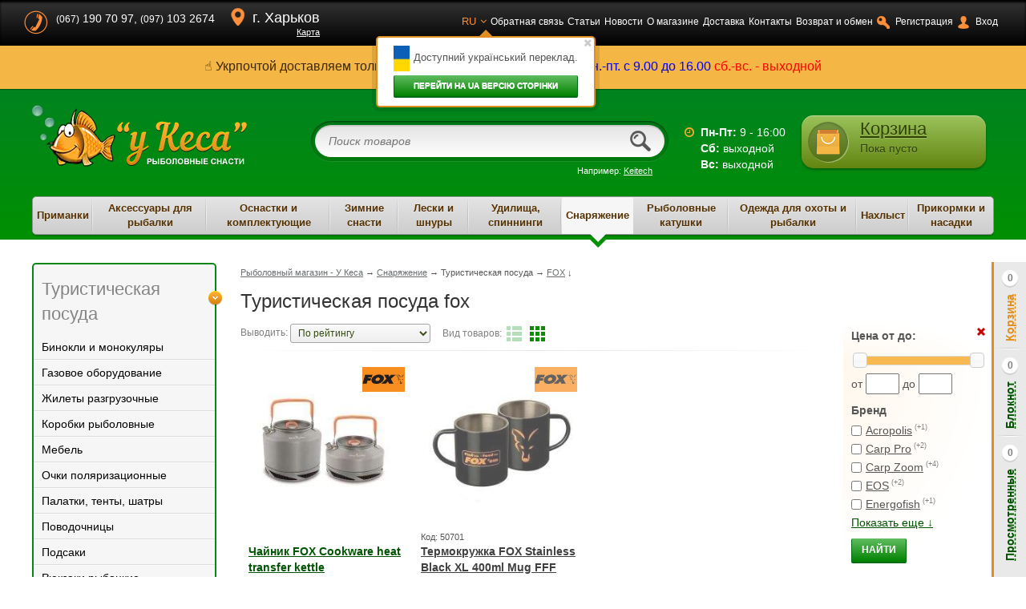

--- FILE ---
content_type: text/html; charset=UTF-8
request_url: https://ukesa.com.ua/posuda/fox/
body_size: 15294
content:
<!DOCTYPE html>
<html lang="ru">
<head>
	<meta charset=utf-8>

	<meta name=viewport content="width=device-width, initial-scale=1">

	<base href="//ukesa.com.ua/">
	<link href="/favicon.ico" rel="shortcut icon" />

	<script data-id="additional" type="text/javascript">
				var WAROOT_URL = 'https://ukesa.com.ua/';
				var DISABLE_COPY_GUARD = 1;
	</script>
	<title>Туристическая посуда fox — купить по актуальной стоимости ≡ Сайт рыболовных снастей Ukesa</title>
	<meta name="description" content="Туристическая посуда fox 💰 Удобная доставка в любой город Украины 💰 Лучшие цены 💰 Служба поддержки: (068) 191 00 61 ≡ Интернет магазин рыболовных товаров Укеса" >

	<script data-id="additional" type="text/javascript">
		var ORIG_URL = 'https://ukesa.com.ua/';
		var ORIG_LANG_URL = 'https://ukesa.com.ua/';
		var JS_WA_URL = 'https://ukesa.com.ua/';
		var ROOT_DOMAIN_URL = 'ukesa.com.ua';
		var CURR_LANG_ISO = 'ru';
		function position_this_window(){
			var x = (screen.availWidth - 600) / 2;
			window.resizeTo(600, screen.availHeight - 100);
			window.moveTo(Math.floor(x),50);
		}
	</script>
	<script data-id="additional" async src="https://www.googletagmanager.com/gtag/js?id=AW-593470705"></script>
	
	<script data-id="additional">
	  window.dataLayer = window.dataLayer || [];
	  function gtag(){dataLayer.push(arguments);}
	  gtag('js', new Date());

	  gtag('config', 'AW-593470705');
	</script>
	
	<style>@charset "utf-8";html{font-family:sans-serif;-ms-text-size-adjust:100%;-webkit-text-size-adjust:100%;} *{-webkit-box-sizing:border-box;-moz-box-sizing:border-box;box-sizing:border-box;} html{font-size:62.5%;-webkit-tap-highlight-color:rgba(0, 0, 0, 0);} body{margin:0;font-family:Arial, sans-serif;font-size:14px;line-height:1.42857143;color:#555555;background-color:#ffffff;} article, aside, details, figcaption, figure, footer, header, hgroup, main, nav, section, summary{display:block;} audio, canvas, progress, video{display:inline-block;vertical-align:baseline;} audio:not([controls]){display:none;height:0;} [hidden], template{display:none;} .fa { font-style: normal !important; } .fa::before, .fas::before, .far::before { content: "\2B24"; font-style: normal; } a, .a{background:transparent;} a:active, a:hover, .a:active, .a:hover{outline:0;} abbr[title]{border-bottom:1px dotted;} b, strong, .b{font-weight:bold;} dfn{font-style:italic;} h1{font-size:2em;margin:0.67em 0;} mark{background:#ff0;color:#000;} small{font-size:80%;} sub, sup{font-size:75%;line-height:0;position:relative;vertical-align:baseline;} sup{top:-0.5em;} sub{bottom:-0.25em;} img{border:0;} hr, .hr{-moz-box-sizing:content-box;box-sizing:content-box;height:0;} button{overflow:visible;} button, select{text-transform:none;} button, html input[type="button"], input[type="reset"], input[type="submit"], .button{background:#01851a;background:-moz-linear-gradient(top, rgba(97,188,96,1) 0%, rgba(1,131,1,1) 100%);background:-webkit-gradient(linear, left top, left bottom, color-stop(0%,rgba(97,188,96,1)), color-stop(100%,rgba(1,131,1,1)));background:-webkit-linear-gradient(top, rgba(97,188,96,1) 0%,rgba(1,131,1,1) 100%);background:-o-linear-gradient(top, rgba(97,188,96,1) 0%,rgba(1,131,1,1) 100%);background:-ms-linear-gradient(top, rgba(97,188,96,1) 0%,rgba(1,131,1,1) 100%);background:linear-gradient(to bottom, rgba(97,188,96,1) 0%,rgba(1,131,1,1) 100%);-moz-user-select:none;cursor:pointer;font-weight:bold;text-transform:uppercase;color:#ffffff;border:1px solid #006a14;border-width:0 1px 2px;border-radius:2px;cursor:pointer;display:inline-block;font-size:12px;line-height:1.42857;margin-bottom:0;padding:6px 12px;text-align:center;vertical-align:middle;} button:hover, html input[type="button"]:hover, input[type="reset"]:hover, input[type="submit"]:hover, .button:hover{margin-top:1px;border-width:0 1px 1px;} button[disabled], html input[disabled]{cursor:default;} button::-moz-focus-inner, input::-moz-focus-inner{border:0;padding:0;} input{line-height:normal;} input[type="checkbox"], input[type="radio"] { box-sizing: border-box; padding: 0; vertical-align: middle; display: inline-block; } fieldset{border:1px solid #c0c0c0;margin:0 2px;padding:0.35em 0.625em 0.75em;} legend{border:0;padding:0;} textarea{overflow:auto;} optgroup{font-weight:bold;} table{border-collapse:collapse;border-spacing:0;margin:0 0 15px;} td, th{padding:5px;border-bottom:1px dashed rgba(0,0,0,0.2);} table tr:last-child td, table tr:last-child th{border-bottom:none;} input, button, select, textarea{font-family:inherit;font-size:inherit;line-height:inherit;} a, .a{color:#005403;text-decoration:underline;cursor:pointer;} a:hover, a:focus, .a:hover, .a:focus{} a:focus, .a:focus{outline:thin dotted;outline:5px auto -webkit-focus-ring-color;outline-offset:-2px;} figure{margin:0;} img{vertical-align:middle;} hr, .hr{margin-top:20px;margin-bottom:20px;border:0;border-top:1px solid #eeeeee;} h1, h2, h3, h4, h5, h6, .h1, .h2, .h3, .h4, .h5, .h6{font-family:inherit;font-weight:400;line-height:1.1;color:#333333;} h1, .h1, h2, .h2, h3, .h3{margin-top:20px;margin-bottom:10px;} h4, .h4, h5, .h5, h6, .h6{margin-top:10px;margin-bottom:10px;} h1, .h1{font-size:36px;} h2, .h2{font-size:30px;} h3, .h3{font-size:24px;} h4, .h4{font-size:18px;} h5, .h5{font-size:14px;} h6, .h6{font-size:12px;} p{margin:0 0 10px;} small, .small{font-size:85%;} cite{font-style:normal;} ul, ol{margin-top:0;margin-bottom:10px;} ul ul, ol ul, ul ol, ol ol{margin-bottom:0;} blockquote{padding:10px 20px;margin:0 0 20px;font-size:17.5px;border-left:5px solid #eeeeee;} .clr{clear:both;display:block;height:1px;margin:0 0 -1px;position:relative;} hr, .hr{border:none;border-bottom:1px dotted #E8E8E9;clear:both;display:block;height:0;margin:5px 0;position:relative;width:100%;} .products_scroll_wrp{margin:0 0 20px;position:relative;} .products_scroll_wrp.products_scroll_alikeproducts{margin:0 50px 19px;} .products_scroll_wrp .scrollable{height:334px;margin:0;overflow:hidden;position:relative;} .products_scroll_wrp .scrollable .lst{left:0;min-height:50px;position:absolute;top:0;width:22222em;} .products_scroll_wrp .scrollable .lst .product_brief_table{display:block;float:left;height:auto;margin:5px 25px 5px 5px;min-height:50px;width:210px;} .main_wrp{background:none repeat scroll 0 0 #ffffff;clear:both;display:block;margin:0 auto;min-width:1024px;padding:0;} .main{background:none repeat scroll 0 0 #fff;clear:both;display:block;padding:0;position:relative;} .main_wide_padding{padding:0 40px;} .header_wrp{background:none repeat scroll 0 0 #018617;background:-moz-linear-gradient(top, rgba(0,123,50,1) 0%, rgba(1,144,1,1) 100%);background:-webkit-gradient(linear, left top, left bottom, color-stop(0%,rgba(0,123,50,1)), color-stop(100%,rgba(1,144,1,1)));background:-webkit-linear-gradient(top, rgba(0,123,50,1) 0%,rgba(1,144,1,1) 100%);background:-o-linear-gradient(top, rgba(0,123,50,1) 0%,rgba(1,144,1,1) 100%);background:-ms-linear-gradient(top, rgba(0,123,50,1) 0%,rgba(1,144,1,1) 100%);background:linear-gradient(to bottom, rgba(0,123,50,1) 0%,rgba(1,144,1,1) 100%);clear:both;display:block;} .header_menu_bg{background:#212121;background-image:-webkit-gradient(linear, left top, left bottom, color-stop(0, #363535), color-stop(1, #000000));background-image:-o-linear-gradient(bottom, #363535 0%, #000000 100%);background-image:-moz-linear-gradient(bottom, #363535 0%, #000000 100%);background-image:-webkit-linear-gradient(bottom, #363535 0%, #000000 100%);background-image:-ms-linear-gradient(bottom, #363535 0%, #000000 100%);background-image:linear-gradient(to bottom, #363535 0%, #000000 100%);box-shadow:0 3px 3px #000 inset;clear:both;display:block;padding:10px 30px;} .header_topmenu_wrp{margin:0 auto;max-width:1400px;} .header_topmenu_wrp .header_menu_cell { display: table-cell; height: 37px; width: 50%; vertical-align: top; } .header_topmenu_wrp .header_menu table{height:35px;margin:0;width:100%;} .header_topmenu_wrp .header_menu table tr td{padding:0 5px 0 0;text-align:center;} .header_topmenu_wrp .header_menu_cell { display: table-cell; height: 37px; width: 50%; } .header_topmenu_wrp .header_menu table tr .head-lang-cell ul { display: none; } .header_topmenu_wrp .header_menu table tr td a, .header_topmenu_wrp .header_menu table tr td .clink { color: #fff; } .header_topmenu_wrp .header_contacts { color: #fff; display: inline-block; font-size: 18px; padding: 0 20px 0 0; vertical-align: middle; white-space: nowrap; } .header_topmenu_wrp .header_contacts .header_phone_ico { background: url(/images/header_phone_ico.png) no-repeat scroll 0 0 transparent; display: block; float: left; height: 30px; margin: 0 10px 0 0; width: 30px; } .header_topmenu_wrp .header_address .header_address_ico { background: url(/images/header_map_ico.png) no-repeat scroll 0 0 transparent; display: block; float: left; height: 22px; margin: 0 10px 0 0; width: 17px; } .header_topmenu_wrp .header_address { color: #fff; display: inline-block; font-size: 18px; vertical-align: middle; } .header_topmenu_wrp .hdr_adr_link { color: #fff; display: block; font-size: 11px; line-height: 11px; text-align: right; } .tooltip.language-tooltip__block { display: none; } header{clear:both;display:block;margin:20px auto;max-width:1400px;position:relative;} header .header_logo{ background:url("../images/header_logo.png") no-repeat scroll 0 0 rgba(0, 0, 0, 0); display:block; height:77px; left:0; margin:0; position:absolute; top:0; width:268px; } header .header_mid_wrp{margin:0 230px 0 268px;min-height:77px;padding:20px 30px 0;} header .header_search_wrp{display:block;overflow:hidden;padding:0 20px 0 50px;} header .header_search_wrp .search_form{background:none repeat scroll 0 0 rgba(0, 0, 0, 0.1);border-radius:30px;box-shadow:0 1px 2px rgba(0, 0, 0, 0.5) inset, 0 1px 0 rgba(255, 255, 255, 0.1);display:block;padding:5px;position:relative;} header .header_worktime_wrp{color:#fff;float:right;padding:4px 0 0 20px;} header .header_cart_wrp{background:none repeat scroll 0 0 #7ca12e;background:-moz-linear-gradient(top, rgba(154,195,91,1) 0%, rgba(99,133,16,1) 100%);background:-webkit-gradient(linear, left top, left bottom, color-stop(0%,rgba(154,195,91,1)), color-stop(100%,rgba(99,133,16,1)));background:-webkit-linear-gradient(top, rgba(154,195,91,1) 0%,rgba(99,133,16,1) 100%);background:-o-linear-gradient(top, rgba(154,195,91,1) 0%,rgba(99,133,16,1) 100%);background:-ms-linear-gradient(top, rgba(154,195,91,1) 0%,rgba(99,133,16,1) 100%);background:linear-gradient(to bottom, rgba(154,195,91,1) 0%,rgba(99,133,16,1) 100%);border-radius:15px;box-shadow:0 2px 3px rgba(0, 0, 0, 0.3), 0 1px 0 rgba(255, 255, 255, 0.4) inset;padding:8px 8px 5px;position:absolute;right:10px;top:13px;width:230px;} header .header_cart_wrp .header_cart_right{color:#304203;overflow:hidden;padding:0 10px 0 0;text-shadow:0 1px 0 rgba(256,256,256,0.2);} .header_menu_wrp{margin:0 auto;max-width:1400px;} .header_menu_wrp .header_menu{background:none repeat scroll 0 0 #d9d9d9;background-image:-webkit-gradient(linear, left top, left bottom, color-stop(0, #E4E4E4), color-stop(1, #CDCDCD));background-image:-o-linear-gradient(bottom, #E4E4E4 0%, #CDCDCD 100%);background-image:-moz-linear-gradient(bottom, #E4E4E4 0%, #CDCDCD 100%);background-image:-webkit-linear-gradient(bottom, #E4E4E4 0%, #CDCDCD 100%);background-image:-ms-linear-gradient(bottom, #E4E4E4 0%, #CDCDCD 100%);background-image:linear-gradient(to bottom, #E4E4E4 0%, #CDCDCD 100%);border:1px solid #949494;border-radius:5px;box-shadow:0 2px 0 rgba(0, 0, 0, 0.2), 0 1px 0 rgba(255, 255, 255, 0.4) inset;display:block;margin:0 auto 5px;max-width:1400px;position:relative;} .header_menu_wrp .header_menu table{margin:0;padding:0;width:100%;} .header_menu_wrp .header_menu table tr td{background:url("../images/header_cats_lr.png") no-repeat scroll 100% 50% rgba(0, 0, 0, 0);border:medium none;padding:0;text-align:center;} .header_menu_wrp .header_menu table tr td .tv_alink{display:block;padding:5px 0;} .header_menu_wrp .header_menu table tr td .tv_alink .tv_link_name{color:#563100;display:inline-block;font-size:13px;font-weight:bold;padding:0 5px;text-shadow:0 1px 0 rgba(255, 255, 255, 0.3);vertical-align:middle;} .header_menu_wrp .header_menu table tr td .tv_alink .tv_link_helper{display:inline-block;height:35px;vertical-align:middle;} header .header_search_wrp .search_form #searchstring { background: #fff; border: medium; border-radius: 30px; display: block; font-style: italic; height: 40px; text-indent: 15px; width: 100%; } header .header_search_wrp .search_form #searchsubmit { background: url(/images/header_search_ico.png) no-repeat scroll 50% 50% transparent; border: medium; height: 50px; position: absolute; right: 15px; top: 0; width: 40px; } header .header_search_wrp .sample_search { color: #fff; font-size: 11px; padding: 5px 20px 0; text-align: right; } header .header_cart_wrp .hcart_ico { border-radius: 50%; float: left; height: 50px; margin: 0 15px 0 0; position: relative; width: 50px; cursor: pointer; } header .header_cart_wrp .header_cart_right { color: #304203; overflow: hidden; padding: 0 10px 0 0; } .category_right { display: block; float: right; width: 20%; } .page_body_wrp{clear:both;margin:0 auto;max-width:1400px;min-height:400px;position:relative;padding:30px 20px;} .panels_mini_wrp .panels_tabs { clear: both; display: block; margin: 0 0 25px; text-align: center; } .panels_mini_wrp .panels_tabs .panels_tabs_item { background: none repeat scroll 0 0 #f5f6f7; border: 1px solid #eeefef; cursor: pointer; display: inline-block; margin: 0 10px; vertical-align: middle; } .product_brief_table { display: inline-block; height: 350px; margin: 0 15px 15px 0; overflow: hidden; padding: 0; position: relative; vertical-align: top; width: 200px; } .product_brief_table .imgwrp { display: block; height: 200px; line-height: 200px; margin: 0 0 10px; text-align: center; width: 100%; } .product_brief_table .pb_product_name { display: block; font-size: 14px; font-weight: 700; line-height: 20px; margin: 0 0 5px; word-wrap: break-word; min-height: 40px; max-height: 40px; overflow: hidden; } .product_brief_table .pb_price_but_wrp { background: none repeat scroll 0 0 #fff5d7; border: 2px solid #e18e21; border-radius: 3px; display: inline-block; margin: 0 0 5px; } .product_brief_table .simulate_add2cart { box-shadow: none; display: inline-block; height: 35px; margin: 0; vertical-align: middle; width: 35px; } .page_body_wrp_nopadding { margin: -30px -20px; } .page_body_wrp .page_body_left { float: left; left: 0; padding: 30px 0; top: 0; width: 230px; } .page_body_wrp .page_body_right { overflow: hidden; padding: 30px 0 30px 30px; } .banners_wrp{background:url("../images/header_banners_bg.png") no-repeat scroll 50% 0 rgba(0, 0, 0, 0);clear:both;display:block;margin:14px auto 20px;max-width:1400px;padding:20px 0;position:relative;} .banners_wrp .scrollable{height:192px !important;margin:0;overflow:hidden;position:relative;} .banners_wrp .scrollable .lst{left:0;position:absolute;top:0;width:22222em;min-height:50px;} .banners_wrp .scrollable .lst .item{background:none repeat scroll 0 0 #ffffff;border:3px solid #fff;border-radius:10px;box-shadow:0 2px 0 rgba(0, 0, 0, 0.2);display:block;float:left;height:190px;margin:0 20px 0 0;overflow:hidden;position:relative;width:350px;} .banners_wrp .scrollable .lst .item .imgwrp{display:block;font-size:0;} .banners_wrp .scrollable .lst .item img{height:100%;vertical-align:middle;width:100%;position:absolute;} .category_tree { background: none repeat scroll 0 0 #f6f6f6; border: 2px solid #068617; border-radius: 5px; box-shadow: 0 6px 5px -5px rgba(0, 0, 0, 0.3); margin: 0 0 30px; padding: 15px 0; position: relative; z-index: 2; } .category_tree ul li { display: block; list-style: none outside none; margin: 0; } .category_tree ul li { display: block; list-style: none outside none; margin: 0; } .product_info_lside { float: left; margin: 0 0 15px; width: 330px; } .product_info_rside { margin: 0 0 15px; overflow: hidden; padding: 15px 20px 0; } .m-sidebar { transform: translateX(-300px); position: absolute; top: 0; left: 0; bottom: 0; background: #fff; width: 260px; padding: 0; box-sizing: border-box; z-index: 100; transition: all .5s ease; opacity: 0; display: block; } /* Mobile */ .hide-mobile { display: block; } .show-mobile { display: none; } @media (max-width: 1024px) { .hide-mobile { display: none; } .show-mobile { display: block; } .main_wrp { min-width: 320px; } .m-header__top { background: #212121; clear: both; display: table; padding: 5px; position: fixed; width: 100%; z-index: 3; top: 0; left: 0; } .m-header__bars, .m-header__cart, .m-header__search, .m-header__phones { display: table-cell; vertical-align: middle; width: 46px; } .m-header__logo { display: table-cell; vertical-align: middle; overflow: hidden; text-align: center; } .m-header__logo .m-header__logolink { margin: 0; background: url(/images/header_logo.png) no-repeat center; background-size: contain; display: block; height: 46px; cursor: pointer; min-width: 130px; } .m-header__cart { width: 50px; } .header_cart_wrp .header_cart_right { display: none; } .m-header__btn { display: inline-block; vertical-align: top; padding: 0 12px; font-size: 20px; height: 46px; line-height: 46px; box-sizing: border-box; color: #fff; cursor: pointer; } .dropdown .dropdown__menu { display: none; } .main.main_product_category { background: none repeat scroll 0 0 #018617; background: -moz-linear-gradient(top,#007b32 0,#019001 100%); background: -webkit-gradient(linear,left top,left bottom,color-stop(0,rgba(0,123,50,1)),color-stop(100%,rgba(1,144,1,1))); background: -webkit-linear-gradient(top,rgba(0,123,50,1) 0,rgba(1,144,1,1) 100%); background: -o-linear-gradient(top,rgba(0,123,50,1) 0,rgba(1,144,1,1) 100%); background: -ms-linear-gradient(top,rgba(0,123,50,1) 0,rgba(1,144,1,1) 100%); background: linear-gradient(to bottom,#007b32 0,#019001 100%); clear: both; display: block; } .main_wide_padding { padding: 0 15px; } .main.main_product_category .page_body_wrp { background-color: #fff; margin: 55px 0 17px; } .main_product_category .category_name { display: none; } .view_panel .category_view_select { display: none; } .m-category-tree-showtree { background: #feb94f; white-space: nowrap; text-align: center; padding: 7px 10px; font-size: 18px; color: #fff; cursor: pointer; vertical-align: middle; } .m-category-tree-showtree .m-category-tree-showtree-text.label_hide { display: none; } .page_body_wrp .page_body_left { padding: 0; width: 100%; margin: 0 0 15px; } .page_body_wrp .page_body_right { padding: 0; overflow: visible; } .product_brief_wrp { margin: 0; padding: 0; overflow: visible; text-align: center; } .advproduct_search_form { height: 1px; overflow: hidden; padding: 0; } .product_brief_table { width: 100%; margin: 0 0 15px; height: auto; padding: 0 10px; text-align: left; } .main.main_product_category .page_body_wrp .path { position: absolute; bottom: 100%; color: transparent; font-size: 0; width: 100%; } .main.main_product_category .page_body_wrp .path .link-home{} .main.main_product_category .page_body_wrp .path .link-home a{} .main.main_product_category .page_body_wrp .path a{ color: #fff; } .main.main_product_category .page_body_wrp .path .link-category.current { font-size: 20px; color: #fff; text-align: center; display: block; text-decoration: none; position: relative; } .main.main_product_category .page_body_wrp .path .link-category.current a { text-decoration: none; display: block; position: relative; z-index: 1; } .product_info_lside { float: none; width: auto; margin: 0; } .product_info_rside { margin: 0 0 15px; overflow: visible; padding: 0; text-align: center; } .tabs { padding: 0 !important; } .tabs li.current { background-color: #efa233; background-image: none; text-shadow: 0 -1px 0 rgba(0,0,0,.2),0 1px 0 rgba(255,255,255,.3); font-weight: 700; box-shadow: 0 1px 0 rgba(0,0,0,.1) inset; } .tabs li { font-size: 14px; padding: 0 20px; display: block !important; margin: 0 !important; background-color: #d8d7d7; background-image: none; line-height: 30px; } .tabs li::before { display: none; } .pi_models tr.pi_model_tr > td { display: block; text-align: left; border-bottom: none; } .pi_models .imgwrp { display: inline-block; max-width: 100px; max-height: 100px; } .footer_wrp footer .footer_top_menu table tr td { display: block; float: left; margin: 0 5%; text-align: center; width: 40%; } }</style>

	<meta name="geography" content="Ukraine">

			<meta name="language" content="Russian">
	
	<meta name="Search Engine" content="https://www.google.com.ua/">

	
			<link rel="canonical" href='https://ukesa.com.ua/posuda/fox/' />
	
											<link rel="next" href='/posuda/fox/offset36/' />
				<meta name="google-site-verification" content="ppSIMHu9FyN8tU_dlv689BnWf4GooLrWdFEa4_wTdbo" />
	<meta name="google-site-verification" content="iF9Sdl_XTqBO5FlWn7A8jwQKpDpRlCeP9PEvAubljX8" />

	
	<!-- Global site tag (gtag.js) -->
	<script data-id="additional" async src="https://www.googletagmanager.com/gtag/js?id=AW-744359882"></script>
	<script data-id="additional">
	  window.dataLayer = window.dataLayer || [];
	  function gtag(){dataLayer.push(arguments);}
	  gtag('js', new Date());
	  gtag('config', 'AW-744359882');
	</script>


					<link rel="alternate" href=" https://ukesa.com.ua/posuda/fox/" hreflang="ru"/>
			<link rel="alternate" href=" https://ukesa.com.ua/ua/posuda/fox/" hreflang="uk"/>
		

				
	

<meta property="og:type" content="website" />

	<meta property="og:title" content="	Туристическая посуда fox
" />
<meta property="og:url" content="https://ukesa.com.ua/osnastki-i-komlektujushhie/" />
<meta property="og:description" content="Туристическая посуда fox 💰 Удобная доставка в любой город Украины 💰 Лучшие цены 💰 Служба поддержки: (068) 191 00 61 ≡ Интернет магазин рыболовных товаров Укеса" />
<meta property="article:author" content="https://www.facebook.com/%D0%A0%D1%8B%D0%B1%D0%BE%D0%BB%D0%BE%D0%B2%D0%BD%D1%8B%D0%B5-%D1%81%D0%BD%D0%B0%D1%81%D1%82%D0%B8-%D1%83-%D0%9A%D0%B5%D1%81%D0%B0-1487168911576498/" />
<meta property="twitter:card" content="summary" />

	<meta property="twitter:title" content="	Туристическая посуда fox
" />

<meta property="twitter:description" content="Туристическая посуда fox 💰 Удобная доставка в любой город Украины 💰 Лучшие цены 💰 Служба поддержки: (068) 191 00 61 ≡ Интернет магазин рыболовных товаров Укеса" />
<meta property="og:image" content="https://ukesa.com.ua/images/header_logo.png" />
<meta property="twitter:image" content="https://ukesa.com.ua/images/header_logo.png" />
<meta property="og:publisher" content="https://www.facebook.com/%D0%A0%D1%8B%D0%B1%D0%BE%D0%BB%D0%BE%D0%B2%D0%BD%D1%8B%D0%B5-%D1%81%D0%BD%D0%B0%D1%81%D1%82%D0%B8-%D1%83-%D0%9A%D0%B5%D1%81%D0%B0-1487168911576498/" />
<meta property="og:site_name" content="Рыболовный интернет-магазин - У Кеса" />
<meta property="twitter:site" content="@ukesa.com.ua" />
<meta property="twitter:creator" content="@ukesa.com.ua" />

	<script>
	function elementInViewport(el) {
		var top = el.offsetTop;
		var left = el.offsetLeft;
		var width = el.offsetWidth;
		var height = el.offsetHeight;

		while(el.offsetParent) {
			el = el.offsetParent;
			top += el.offsetTop;
			left += el.offsetLeft;
		}

		return (
				top >= window.pageYOffset &&
				(left >= window.pageXOffset || left+width >= window.pageXOffset) &&
				top <= (window.pageYOffset + window.innerHeight) &&
				left <= (window.pageXOffset + window.innerWidth)
		);
	}

    lazyLoad = function() {
        if (lazyLoadActive === false) {
            lazyLoadActive = true;

            setTimeout(function() {
                lazyImages.forEach(function(lazyImage) {
                    lazyImage.classList.remove("lazy-visible");
                    lazyImage.classList.remove("lazy-hidden");
                    if (elementInViewport(lazyImage)
                        && getComputedStyle(lazyImage).display !== "none"
                        && !!( lazyImage.offsetWidth || lazyImage.offsetHeight || lazyImage.getClientRects().length )
                    ) {
                        if (lazyImage.dataset.src && lazyImage.dataset.src.length) {
                            lazyImage.src = lazyImage.dataset.src;
                            if (lazyImage.srcset) {
                                lazyImage.srcset = lazyImage.dataset.srcset;
                            }
                            lazyImage.classList.add("lazy-visible");
                            lazyImage.classList.remove("lazy-image");

                            lazyImages = lazyImages.filter(function(image) {
                                return image !== lazyImage;
                            });

                            if (lazyImages.length === 0) {
                                document.removeEventListener("scroll", lazyLoad);
                                window.removeEventListener("resize", lazyLoad);
                                window.removeEventListener("orientationchange", lazyLoad);
                            }
                        }
                    } else {
                        lazyImage.classList.add("lazy-hidden");
                    }
                });

                lazyLoadActive = false;
            }, 200);
        }
    };

	lazyLoadImgsGet = function() {
		return [].slice.call(document.querySelectorAll("img.lazy-image"));
	}

	var lazyLoadActive = false;
	var lazyLoadBGActive = false;
	var lazyImages = [];
	var lazyBGImages = [];

	document.addEventListener("DOMContentLoaded", function() {

	    setTimeout(function () {

            lazyImages = lazyLoadImgsGet();

            let lazyLoadNoimg = '/images/spin-load.gif';

            lazyImages.forEach(function(lazyImage, index, object) {
                if (!lazyImage.getAttribute('src') && lazyImage.hasAttribute('data-src')) {
                    lazyImage.src = lazyLoadNoimg;
                } else if (!(lazyImage.naturalWidth > 0 && lazyImage.naturalWidth > 0)) {
                    lazyImage.dataset.src = lazyImage.src;
                    lazyImage.src = lazyLoadNoimg;
                }
            });

            lazyLoad();
            document.addEventListener("scroll", lazyLoad);
            window.addEventListener("resize", lazyLoad);
            window.addEventListener("orientationchange", lazyLoad);

        }, 250);

	});

</script>
</head>
<body  >
		    			<script type="text/javascript" data-id="additional">
				  (function(i,s,o,g,r,a,m){i['GoogleAnalyticsObject']=r;i[r]=i[r]||function(){
				  (i[r].q=i[r].q||[]).push(arguments)},i[r].l=1*new Date();a=s.createElement(o),
				  m=s.getElementsByTagName(o)[0];a.async=1;a.src=g;m.parentNode.insertBefore(a,m)
				  })(window,document,'script','//www.google-analytics.com/analytics.js','ga');

				  ga('create', 'UA-45615145-1', 'auto');
				  ga('send', 'pageview');
			</script>
						<div class="main_wrp main_lang_ru"><div class="clr"></div><div class="main  main_product_category  "><div class="m-backdrop"></div><div class="m-sidebar"><div class="m-sidebar__inner"><a href="/ru/" class="m-sidebar__logo"></a><div class="m-sidebar-search-wrp"><form class="search_form" action="/search/" method="get"><input type="text" id="searchstring" class="searchstring" name="searchstring" value='' placeholder="Поиск товаров" class="input_message" ><input type="submit" id="searchsubmit" class="searchsubmit" title="Найти" value=""></form></div><ul><li><ul class="m-sidebar-languages"><li><a class="hlang_ico current " href='/posuda/fox/' data-lang="ru" title="Русский">ru</a></li><li><a class="hlang_ico uk-page-url" href='/ua/posuda/fox/' data-lang="ua" title="Українська">ua</a></li></ul></li><li><a href=''><i class="fa fa-home"></i>Главная</a></li><li><span class="m-sidebar-categories-title m-sidebar-menu-toggler"><i class="fa fa-list-ul"></i>Каталог</span><ul class="m-sidebar-categories m-sidebar-menu-toggler-target"><li><a href='/primanki-prikormki/'><i class="fa fa-folder-o"></i>Приманки</a></li><li><a href='/aksessuary/'><i class="fa fa-folder-o"></i>Аксессуары для рыбалки</a></li><li><a href='/osnastki-i-komlektujushhie/'><i class="fa fa-folder-o"></i>Оснастки и комплектующие</a></li><li><a href='/zimnie-snasti/'><i class="fa fa-folder-o"></i>Зимние снасти</a></li><li><a href='/leski-i-shnury/'><i class="fa fa-folder-o"></i>Лески и шнуры</a></li><li><a href='/udilishha-spiningi/'><i class="fa fa-folder-o"></i>Удилища, спиннинги</a></li><li><a href='/snarjazhenie/'><i class="fa fa-folder-o"></i>Снаряжение</a></li><li><a href='/katushki/'><i class="fa fa-folder-o"></i>Рыболовные катушки</a></li><li><a href='/odezhda/'><i class="fa fa-folder-o"></i>Одежда для охоты и рыбалки</a></li><li><a href='/nahlyst/'><i class="fa fa-folder-o"></i>Нахлыст</a></li><li><a href='/prikormki-i-nasadki/'><i class="fa fa-folder-o"></i>Прикормки и насадки</a></li></ul></li><li><a class="js_link" href="#" data-link="/ru/auxpage_o-magazine/" title="О магазине"><i class="fa fa-info"></i>О магазине</a></li><li><a class="js_link" href="#" data-link="/ru/auxpage_dostavka_j9h/" title="Доставка"><i class="fa fa-truck"></i>Доставка</a></li><li><a class="js_link" href="#" data-link="/ru/auxpage_kontakty_mu3/" title="Контакты"><i class="fa fa-phone"></i>Контакты</a></li><li><a class="js_link" href="#" data-link="/ru/feedback/" title="Обратная связь"><i class="fa fa-envelope-o"></i>Обратная связь</a></li><li class="hr"></li><li><a href="/ru/blog/novosti/"><i class="fa fa-newspaper-o"></i>Новости</a></li><li><a href="/ru/blog/stati/"><i class="fa fa-star-o"></i>Статьи</a></li><li class="hr"></li><li><a class=" js_link" href="#" data-link="/ru/auth/" title="Вход"><i class="fa fa-user"></i>Вход</a></li><li><a class=" js_link" href="#" data-link="/ru/register/" title="Регистрация"><i class="fa fa-circle-o"></i>Регистрация</a></li></ul></div></div><div class="header_wrp"><div class="header_menu_bg hide-mobile"><div class="header_topmenu_wrp"><div class="header_menu_cell"><div class="header_contacts"><span class="header_phone_ico"></span><small>(067)</small> 190 70 97, <small>(097)</small> 103 2674						</div><div class="header_address"><span class="header_address_ico"></span>г. Харьков<a href="#" data-link="/ru/auxpage_kontakty_mu3/" class="hdr_adr_link js-link">Карта</a></div></div><div class="header_menu_cell"><div class="header_menu"><table><tr><td class="head-lang-cell"><span class="currlang">ru<i class="fa fa-angle-down"></i></span><ul><li><a class="hlang_ico current " href='/posuda/fox/' data-lang="ru" title="Русский">ru</a></li><li><a class="hlang_ico uk-page-url" href='/ua/posuda/fox/' data-lang="ua" title="Українська">ua</a></li></ul></td><td><a href='/feedback/' title="Обратная связь">Обратная связь</a></td><td><a href='/blog/stati/'>Статьи</a></td><td><a href='/blog/novosti/'>Новости</a></td><td><a href="/ru/auxpage_o-magazine/" title="О магазине">О магазине</a></td><td><a href="/ru/auxpage_dostavka_j9h/" title="Доставка">Доставка</a></td><td><a href="/ru/auxpage_kontakty_mu3/" title="Контакты">Контакты</a></td><td><a href="/ru/auxpage_vozvrat-i-obmen/" title="Возврат и обмен">Возврат и обмен</a></td><td><span class="htm_ico htm_ico_id54"></span><a href='/register/' title="Регистрация">Регистрация</a></td><td><span class="htm_ico htm_ico_id183"></span><a href='/auth/' title="Вход">Вход</a></td></tr></table><div class="tooltip bottom language-tooltip__block"><span class="language-tooltip__dismiss"><i class="fa fa-times"></i></span><div class="language-tooltip__inner"><img width="20" height="32" src="/images/ua_flag.png" class="language-tooltip__flag"/>Доступний український переклад.<span class="button language-tooltip__button">Перейти на UA версію сторінки</span></div></div></div></div><div class="clr"></div></div></div><div class="m-header__top show-mobile"><div class="m-header__bars"><span class="m-header__btn" id="mHeaderBars"><i class="fa fa-bars"></i></span></div><div class="m-header__search"><span class="m-header__btn m-header_search_btn"><i class="fa fa-search"></i></span></div><div class="m-header__logo"><a href="https://ukesa.com.ua/" class="m-header__logolink"></a></div><div class="m-header__phones dropdown"><span class="m-header__btn dropdown__toggle"><i class="fa fa-phone"></i></span><div class="dropdown__menu"><small>(067)</small> 190 70 97, <small>(097)</small> 103 2674<a href="/ru/auxpage_kontakty_mu3/" class="hdr_adr_link">Контакты</a></div></div><div class="m-header__cart"><div class="header_cart_wrp"><div class="hcart_ico hndl_proceed_checkout"><div class="header_cart_ico_counter shopping_cart_count " id="shpcrtgc">0</div></div><div class="header_cart_right"><a href="#" data-link='/cart/' class=" hndl_proceed_checkout hndl_proceed_checkout header_cart_link">Корзина</a><div class="header_shopping_total shpcrtca " id="shpcrtca">Пока пусто</div></div>	 </div></div><div class="clr"></div></div><div class="clr"></div><div class="header-message"><p style="text-align: center;"><span style="font-size: medium;">☝️ <span style="font-size: medium;">Укрпочтой доставляем только по предоплате </span><span style="font-size: medium;">☝️время работы <span style="color: #0000ff;">пн.-пт. с 9.00 до 16.00</span> <span style="color: #ff0000;">сб.-вс. - выходной</span></span></span></p></div><div class="main_wide_padding"><header class="hide-mobile"><a class="header_logo" href=''></a><div class="header_mid_wrp"><div class="header_worktime_wrp"><p><b>Пн-Пт:</b> 9 - 16:00<br /> <b>Сб:</b> выходной<br /> <b>Вс:</b> выходной</p></div><div class="header_search_wrp"><form class="search_form" action="/search/" method="get"><input type="text" id="searchstring" class="searchstring" name="searchstring" value='' placeholder="Поиск товаров" class="input_message" ><input type="submit" id="searchsubmit" class="searchsubmit" title="Найти" value=""></form><div class="sample_search">Например: <u>Keitech</u></div></div></div><div class="header_cart_wrp"><div class="hcart_ico hndl_proceed_checkout"><div class="header_cart_ico_counter shopping_cart_count " id="shpcrtgc">0</div></div><div class="header_cart_right"><a href="#" data-link='/cart/' class=" hndl_proceed_checkout hndl_proceed_checkout header_cart_link">Корзина</a><div class="header_shopping_total shpcrtca " id="shpcrtca">Пока пусто</div></div>	 </div><div class="clr"></div></header><div class="hide-mobile"><div class="header_menu_wrp">
			<nav class="header_menu">
				<table><tr>
            <td class="tv_link_root has_childs " rel="1308"><a href="/primanki-prikormki/" title="Приманки" class="tv_alink  has_childs ">
                <span class="vmenu_ico vmenu_ico_id1308"></span><span class="tv_link_name">Приманки</span><span class="tv_link_helper"></span>
            </a><div class="tv_subcategories_wrp"><div class="tv_subcategories"><div class="loading"></div></div></div>
            </td>
            <td class="tv_link_root has_childs " rel="326"><a href="/aksessuary/" title="Аксессуары для рыбалки" class="tv_alink  has_childs ">
                <span class="vmenu_ico vmenu_ico_id326"></span><span class="tv_link_name">Аксессуары для рыбалки</span><span class="tv_link_helper"></span>
            </a><div class="tv_subcategories_wrp"><div class="tv_subcategories"><div class="loading"></div></div></div>
            </td>
            <td class="tv_link_root has_childs " rel="1320"><a href="/osnastki-i-komlektujushhie/" title="Оснастки и комплектующие" class="tv_alink  has_childs ">
                <span class="vmenu_ico vmenu_ico_id1320"></span><span class="tv_link_name">Оснастки и комплектующие</span><span class="tv_link_helper"></span>
            </a><div class="tv_subcategories_wrp"><div class="tv_subcategories"><div class="loading"></div></div></div>
            </td>
            <td class="tv_link_root has_childs " rel="384"><a href="/zimnie-snasti/" title="Зимние снасти" class="tv_alink  has_childs ">
                <span class="vmenu_ico vmenu_ico_id384"></span><span class="tv_link_name">Зимние снасти</span><span class="tv_link_helper"></span>
            </a><div class="tv_subcategories_wrp"><div class="tv_subcategories"><div class="loading"></div></div></div>
            </td>
            <td class="tv_link_root has_childs " rel="1319"><a href="/leski-i-shnury/" title="Лески и шнуры" class="tv_alink  has_childs ">
                <span class="vmenu_ico vmenu_ico_id1319"></span><span class="tv_link_name">Лески и шнуры</span><span class="tv_link_helper"></span>
            </a><div class="tv_subcategories_wrp"><div class="tv_subcategories"><div class="loading"></div></div></div>
            </td>
            <td class="tv_link_root has_childs " rel="541"><a href="/udilishha-spiningi/" title="Удилища, спиннинги" class="tv_alink  has_childs ">
                <span class="vmenu_ico vmenu_ico_id541"></span><span class="tv_link_name">Удилища, спиннинги</span><span class="tv_link_helper"></span>
            </a><div class="tv_subcategories_wrp cat_info_right"><div class="tv_subcategories"><div class="loading"></div></div></div>
            </td>
            <td class="tv_link_root open has_childs " rel="583"><a href="/snarjazhenie/" title="Снаряжение" class="tv_alink  open has_childs ">
                <span class="vmenu_ico vmenu_ico_id583"></span><span class="tv_link_name">Снаряжение</span><span class="tv_link_helper"></span>
            </a><div class="tv_subcategories_wrp cat_info_right"><div class="tv_subcategories"><div class="loading"></div></div></div>
            </td>
            <td class="tv_link_root has_childs " rel="25"><a href="/katushki/" title="Рыболовные катушки" class="tv_alink  has_childs ">
                <span class="vmenu_ico vmenu_ico_id25"></span><span class="tv_link_name">Рыболовные катушки</span><span class="tv_link_helper"></span>
            </a><div class="tv_subcategories_wrp cat_info_right"><div class="tv_subcategories"><div class="loading"></div></div></div>
            </td>
            <td class="tv_link_root has_childs " rel="38"><a href="/odezhda/" title="Одежда для охоты и рыбалки" class="tv_alink  has_childs ">
                <span class="vmenu_ico vmenu_ico_id38"></span><span class="tv_link_name">Одежда для охоты и рыбалки</span><span class="tv_link_helper"></span>
            </a><div class="tv_subcategories_wrp cat_info_right"><div class="tv_subcategories"><div class="loading"></div></div></div>
            </td>
            <td class="tv_link_root has_childs " rel="428"><a href="/nahlyst/" title="Нахлыст" class="tv_alink  has_childs ">
                <span class="vmenu_ico vmenu_ico_id428"></span><span class="tv_link_name">Нахлыст</span><span class="tv_link_helper"></span>
            </a><div class="tv_subcategories_wrp cat_info_right"><div class="tv_subcategories"><div class="loading"></div></div></div>
            </td>
            <td class="tv_link_root has_childs " rel="2946"><a href="/prikormki-i-nasadki/" title="Прикормки и насадки" class="tv_alink  has_childs ">
                <span class="vmenu_ico vmenu_ico_id2946"></span><span class="tv_link_name">Прикормки и насадки</span><span class="tv_link_helper"></span>
            </a><div class="tv_subcategories_wrp cat_info_right"><div class="tv_subcategories"><div class="loading"></div></div></div>
            </td>	
				<tr></table>
			</nav>
		</div></div><div class="clr"></div><div class="m-sidebar-search-wrp show-mobile"><form class="search_form" action="/search/" method="get"><input type="text" id="searchstring" class="searchstring" name="searchstring" value='' placeholder="Поиск товаров" class="input_message" ><input type="submit" id="searchsubmit" class="searchsubmit" title="Найти" value=""></form><div class="clr"></div></div></div></div><div class="main_wide_padding"><div class="page_body_wrp "><script async type="text/javascript" src="/js/category.js?v=1.1633650818"></script><div class="page_body_wrp_nopadding"><div class="page_body_left">
	<div class="m-category-tree-showtree show-mobile">
		<i class="fa fa-folder-open"></i>
		<span class="m-category-tree-showtree-text label_show">Показать категории</span>
		<span class="m-category-tree-showtree-text label_hide">Скрыть категории</span>
		<i class="fa fa-chevron-down"></i>
	</div>

	<nav class="category_tree hide-mobile">
		<div class="category_tree_title">
							Туристическая посуда
							
		</div>
		<ul>
				<li class="">
					<a href="/binokli-monokuljary/" title="Бинокли и монокуляры" rel="620" class=" level1" rel="620">
						Бинокли и монокуляры<span class="deco"></span>
					</a>
				<li class="">
					<a href="/gazovoe-oborudovanie/" title="Газовое оборудование" rel="745" class=" level1" rel="745">
						Газовое оборудование<span class="deco"></span>
					</a>
				<li class="">
					<a href="/razgruzochnye-zhilety-spaszhilety/" title="Жилеты разгрузочные" rel="230" class=" level1" rel="230">
						Жилеты разгрузочные<span class="deco"></span>
					</a>
				<li class="">
					<a href="/korobki-rybolovnye/" title="Коробки рыболовные" rel="2437" class=" level1" rel="2437">
						Коробки рыболовные<span class="deco"></span>
					</a>
				<li class="">
					<a href="/mebel/" title="Мебель" rel="757" class=" level1" rel="757">
						Мебель<span class="deco"></span>
					</a>
				<li class=" has_childs">
					<a href="/ochki-dlja-rybalki/" title="Очки поляризационные" rel="751" class="  has_childs level1" rel="751">
						Очки поляризационные<span class="deco"></span>
					</a>
				<li class="">
					<a href="/palatki-tenty-shatry/" title="Палатки, тенты, шатры" rel="666" class=" level1" rel="666">
						Палатки, тенты, шатры<span class="deco"></span>
					</a>
				<li class="">
					<a href="/povodochnicy/" title="Поводочницы" rel="2438" class=" level1" rel="2438">
						Поводочницы<span class="deco"></span>
					</a>
				<li class="">
					<a href="/podsaki/" title="Подсаки" rel="1183" class=" level1" rel="1183">
						Подсаки<span class="deco"></span>
					</a>
				<li class="">
					<a href="/rjukzaki/" title="Рюкзаки рыбацкие" rel="559" class=" level1" rel="559">
						Рюкзаки рыбацкие<span class="deco"></span>
					</a>
				<li class="">
					<a href="/sadki/" title="Садки" rel="1300" class=" level1" rel="1300">
						Садки<span class="deco"></span>
					</a>
				<li class="">
					<a href="/spalnye-meshki/" title="Спальные мешки" rel="2339" class=" level1" rel="2339">
						Спальные мешки<span class="deco"></span>
					</a>
				<li class="">
					<a href="/sredstva-zaschity/" title="Средства защиты" rel="2938" class=" level1" rel="2938">
						Средства защиты<span class="deco"></span>
					</a>
				<li class="">
					<a href="/chehly-dlja-katushek/" title="Сумки для катушек" rel="2442" class=" level1" rel="2442">
						Сумки для катушек<span class="deco"></span>
					</a>
				<li class=" has_childs">
					<a href="/sumki-rybolovnye/" title="Сумки рыболовные" rel="556" class="  has_childs level1" rel="556">
						Сумки рыболовные<span class="deco"></span>
					</a>
				<li class="">
					<a href="/termosy/" title="Термосы" rel="584" class=" level1" rel="584">
						Термосы<span class="deco"></span>
					</a>
				<li class=" current">
					<span title="Туристическая посуда" rel="746" class="clink   current level1" rel="746">
						Туристическая посуда<span class="deco"></span>
					</span></li>
				<li class="">
					<a href="/chehly-i-tubusy-dlja-udilish/" title="Чехлы и тубусы для удилищ." rel="2439" class=" level1" rel="2439">
						Чехлы и тубусы для удилищ.<span class="deco"></span>
					</a>
				<li class="">
					<a href="/eholoty-videokamery/" title="Эхолоты, видеокамеры." rel="2739" class=" level1" rel="2739">
						Эхолоты, видеокамеры.<span class="deco"></span>
					</a></ul> 
	</nav>

	<div class="left_news_wrp hide-mobile">
		<div class="left_news_title">Статьи</div>
		<div class="news_wrp"><div class="news_item"><a href='/blog/619/' title="Как подобрать кивок для мормышки" class="imgwrp" style="background-image: url('/published/publicdata/STORE/attachments/SC/products_pictures/_85858585858 (1).jpg');"></a><div class="news_item_right"><a class="news_item_name" href='/blog/619/' title="Как подобрать кивок для мормышки">Как подобрать кивок для мормышки</a><div class="news_item_date">18 февраля 2022 г. 15:26</div><div class="news_item_description">   После того, как рыболов разобрался с вопросом,    что такое мормышка   , потребуется... <a href='/blog/619/' title="Как подобрать кивок для мормышки">Читать далее &rarr;</a></div></div></div><div class="news_item"><a href='/blog/618/' title="Оснастка зимней удочки" class="imgwrp" style="background-image: url('/published/publicdata/STORE/attachments/SC/products_pictures/1c7f62 (1).jpg');"></a><div class="news_item_right"><a class="news_item_name" href='/blog/618/' title="Оснастка зимней удочки">Оснастка зимней удочки</a><div class="news_item_date">17 февраля 2022 г. 14:35</div><div class="news_item_description">  Начинающие рыболовы часто задаются вопросом,   как оснастить зимнюю удочку   и правильно... <a href='/blog/618/' title="Оснастка зимней удочки">Читать далее &rarr;</a></div></div></div></div><div class="clr"></div><a class="news_viewall" href='/blog/stati/' title="все статьи">все статьи <i class="arr"></i> </a>
	</div>
	<div class="left_news_wrp hide-mobile">
		<div class="left_news_title">Акции и новости</div>
		<div class="news_wrp"><div class="news_item"><a href='/blog/664/' title="В продаже мормышки Fising ROI" class="imgwrp" style="background-image: url('/published/publicdata/STORE/attachments/SC/products_pictures/mor-froi.jpg');"></a><div class="news_item_right"><a class="news_item_name" href='/blog/664/' title="В продаже мормышки Fising ROI">В продаже мормышки Fising ROI</a><div class="news_item_date">10 января  15:01</div><div class="news_item_description">    Мормишки  Fishing ROI  уже в продаже: проверенная классика и новые решения для самых... <a href='/blog/664/' title="В продаже мормышки Fising ROI">Читать далее &rarr;</a></div></div></div><div class="news_item"><a href='/blog/663/' title="График работы" class="imgwrp" style="background-image: url('/published/publicdata/STORE/attachments/SC/products_pictures/new-year.jpg');"></a><div class="news_item_right"><a class="news_item_name" href='/blog/663/' title="График работы">График работы</a><div class="news_item_date">30 декабря 2025 г. 8:18</div><div class="news_item_description"> Уважаемые друзья! Поздравляем всех Новым годом! 
   
  
 
  График работы на ближайшие дни... <a href='/blog/663/' title="График работы">Читать далее &rarr;</a></div></div></div></div><div class="clr"></div><a class="news_viewall" href='/blog/novosti/' title="все акции и новости">все акции и новости <i class="arr"></i> </a>
	</div>
	<div class="clr"></div>
	 
	<div class="clr"></div>


	<div class="pbl_soc_block hide-mobile">
		<iframe width="100%" height="230px" frameborder="0" src="//www.facebook.com/plugins/likebox.php?href=https%3A%2F%2Fwww.facebook.com%2Fpages%2F%25D0%25A0%25D1%258B%25D0%25B1%25D0%25BE%25D0%25BB%25D0%25BE%25D0%25B2%25D0%25BD%25D1%258B%25D0%25B5-%25D1%2581%25D0%25BD%25D0%25B0%25D1%2581%25D1%2582%25D0%25B8-%25D1%2583-%25D0%259A%25D0%25B5%25D1%2581%25D0%25B0%2F1487168911576498&amp;width=230&amp;height=210&amp;colorscheme=light&amp;show_faces=true&amp;header=true&amp;stream=false&amp;show_border=true" scrolling="no" allowtransparency="true"></iframe>	</div>
</div><div class="page_body_right"><div class="path"><span class="link-home"><a href='/'>Рыболовный магазин - У Кеса</a></span> &rarr; <span class="link-category  parent  "><a href='snarjazhenie/'>Снаряжение</a></span> &rarr; <span class="link-category   current "><span>Туристическая посуда</span></span> &rarr; <span><a href='/posuda/fox/' title="FOX">FOX</a></span> &darr; </div><div class="path-mobile show-mobile"><span class="link-home"><a href='/'><i class="fa fa-home"></i></a></span> &rarr; <span class="link-category  parent  "><a href='snarjazhenie/'>Снаряжение</a></span> &rarr; <span class="link-category   current "><span>Туристическая посуда</span></span> &rarr; <span><a href='/posuda/fox/' title="FOX">FOX</a></span> &darr; </div>		<h1 class="category_name">Туристическая посуда fox</h1><div class="category_right"><div class="clr"></div><span href="#" class="show-mobile m-category-filter-btn"><i class="fa fa-filter"></i> Фильтр</span><form class="advproduct_search_form" method='get' action='/posuda/' data-show-more-lbl="Показать еще"><div class="adv_search_option_name">Цена от до: </div><div class="adv_search_row"><script>
						var timerJQueryId = setInterval(function() {
							if (window.jQuery) { 
								clearInterval(timerJQueryId);
								
								$( ".price_slider" ).slider({
									range: true,
									min: 600,
									max: 1900,
									values: [600, 1900],
									slide: function( event, ui ) {
										$("#prl" ).val(ui.values[0]);
										$("#prh" ).val(ui.values[1]);
									}
								});
							}
						}, 250);
					</script><div class="trackbar_wrp"><div class="price_slider"></div></div>от&nbsp;<input id="prl" name="search_price_from" type="text" size="3" value="" />&nbsp;до&nbsp;<input id="prh" name="search_price_to" type="text" size="3" value=""></div><div class="adv_search_option_name">Бренд</div><div class="adv_search_row   adv_search_row_overflown "><div class="adv_search_variant "><input class="checkbox" type="checkbox" name="param_1[]" value="6220" id="param_1_6220"><label for="param_1_6220" class="adv_search_variant_name">SKIF Outdoor<sup class="adv_search_variant_product_count">&nbsp;(+5)</sup></label></div><div class="adv_search_variant "><input class="checkbox" type="checkbox" name="param_1[]" value="6278" id="param_1_6278"><label for="param_1_6278" class="adv_search_variant_name">Traveler<sup class="adv_search_variant_product_count">&nbsp;(+2)</sup></label></div><div class="adv_search_variant "><input class="checkbox" type="checkbox" name="param_1[]" value="2312" id="param_1_2312"><label for="param_1_2312" class="adv_search_variant_name">Fishing ROI<sup class="adv_search_variant_product_count">&nbsp;(+1)</sup></label></div><div class="adv_search_variant "><input class="checkbox" type="checkbox" name="param_1[]" value="2251" id="param_1_2251"><label for="param_1_2251" class="adv_search_variant_name">Acropolis<sup class="adv_search_variant_product_count">&nbsp;(+1)</sup></label></div><div class="adv_search_variant "><input class="checkbox" type="checkbox" name="param_1[]" value="2264" id="param_1_2264"><label for="param_1_2264" class="adv_search_variant_name">Carp Pro<sup class="adv_search_variant_product_count">&nbsp;(+2)</sup></label></div><div class="adv_search_variant "><input class="checkbox" type="checkbox" name="param_1[]" value="4812" id="param_1_4812"><label for="param_1_4812" class="adv_search_variant_name">Carp Zoom<sup class="adv_search_variant_product_count">&nbsp;(+4)</sup></label></div><div class="adv_search_variant "><input class="checkbox" type="checkbox" name="param_1[]" value="2438" id="param_1_2438"><label for="param_1_2438" class="adv_search_variant_name">Ranger<sup class="adv_search_variant_product_count">&nbsp;(+3)</sup></label></div><div class="adv_search_variant "><input class="checkbox" type="checkbox" name="param_1[]" value="5654" id="param_1_5654"><label for="param_1_5654" class="adv_search_variant_name">Forrest<sup class="adv_search_variant_product_count">&nbsp;(+12)</sup></label></div><div class="adv_search_variant  checked "><input class="checkbox" type="checkbox" name="param_1[]" value="2230" id="param_1_2230"checked="checked"><label for="param_1_2230" class="adv_search_variant_name">FOX</label></div><div class="adv_search_variant "><input class="checkbox" type="checkbox" name="param_1[]" value="4325" id="param_1_4325"><label for="param_1_4325" class="adv_search_variant_name">Grandcarp <sup class="adv_search_variant_product_count">&nbsp;(+1)</sup></label></div><div class="adv_search_variant "><input class="checkbox" type="checkbox" name="param_1[]" value="5322" id="param_1_5322"><label for="param_1_5322" class="adv_search_variant_name">Grand Way<sup class="adv_search_variant_product_count">&nbsp;(+9)</sup></label></div><div class="adv_search_variant "><input class="checkbox" type="checkbox" name="param_1[]" value="2295" id="param_1_2295"><label for="param_1_2295" class="adv_search_variant_name">Energofish<sup class="adv_search_variant_product_count">&nbsp;(+1)</sup></label></div><div class="adv_search_variant "><input class="checkbox" type="checkbox" name="param_1[]" value="2254" id="param_1_2254"><label for="param_1_2254" class="adv_search_variant_name">Zojirushi<sup class="adv_search_variant_product_count">&nbsp;(+12)</sup></label></div><div class="adv_search_variant "><input class="checkbox" type="checkbox" name="param_1[]" value="2333" id="param_1_2333"><label for="param_1_2333" class="adv_search_variant_name">Prologic<sup class="adv_search_variant_product_count">&nbsp;(+7)</sup></label></div><div class="adv_search_variant "><input class="checkbox" type="checkbox" name="param_1[]" value="2185" id="param_1_2185"><label for="param_1_2185" class="adv_search_variant_name">Golden Catch<sup class="adv_search_variant_product_count">&nbsp;(+4)</sup></label></div><div class="adv_search_variant "><input class="checkbox" type="checkbox" name="param_1[]" value="3863" id="param_1_3863"><label for="param_1_3863" class="adv_search_variant_name">Рыбацкая лавка<sup class="adv_search_variant_product_count">&nbsp;(+9)</sup></label></div><div class="adv_search_variant "><input class="checkbox" type="checkbox" name="param_1[]" value="2192" id="param_1_2192"><label for="param_1_2192" class="adv_search_variant_name">Mikado<sup class="adv_search_variant_product_count">&nbsp;(+1)</sup></label></div><div class="adv_search_variant "><input class="checkbox" type="checkbox" name="param_1[]" value="2300" id="param_1_2300"><label for="param_1_2300" class="adv_search_variant_name">Voyager<sup class="adv_search_variant_product_count">&nbsp;(+1)</sup></label></div><div class="adv_search_variant "><input class="checkbox" type="checkbox" name="param_1[]" value="2222" id="param_1_2222"><label for="param_1_2222" class="adv_search_variant_name">EOS<sup class="adv_search_variant_product_count">&nbsp;(+2)</sup></label></div><div class="adv_search_variant "><input class="checkbox" type="checkbox" name="param_1[]" value="2278" id="param_1_2278"><label for="param_1_2278" class="adv_search_variant_name">Tramp<sup class="adv_search_variant_product_count">&nbsp;(+55)</sup></label></div><div class="adv_search_variant "><input class="checkbox" type="checkbox" name="param_1[]" value="2245" id="param_1_2245"><label for="param_1_2245" class="adv_search_variant_name">Китай<sup class="adv_search_variant_product_count">&nbsp;(+2)</sup></label></div></div><div class="adv_search_submit_wrp"><input class="adv_search_submit" type="submit" value="Найти"> </div><a class="adv_reset_filter" href='/posuda/'>Сбросить фильтр</a></form></div><div class="category_left"><div class="view_panel">Выводить:&nbsp;<form id="category_sort_select" action="/posuda/fox/" method="get"><select name="isort"><option value='/posuda/fox/'  selected="selected" >По рейтингу</option><option value='/posuda/fox/?isort=specialoffer' >Популярные</option><option value='/posuda/fox/?isort=new' >Новинки</option><option value='/posuda/fox/?isort=cheap' >От дешевых к дорогим</option><option value='/posuda/fox/?isort=expansiv' >От дорогих к дешевым</option>								<option value='/posuda/fox/?isort=last' >Последнее добавленное</option><option value="/posuda/fox/?isort=action" >Акция</option>							<select><noscript><input type="submit" name="sbm" value="OK" class="blue_btt"></noscript></form><div class="category_view_select">Вид товаров:&nbsp;&nbsp;<div class="cat_view_list" rel="1" title="Списком"></div><div class="cat_view_table current" rel="2" title="Таблицей"></div><form action="/posuda/fox/" method="post"><input type="hidden" name="category_view" value=""></form></div><div class="category_compariso_wrp"></div></div>					<div class="product_brief_wrp_wrp product_brief_wrt_type2"><div class="product_brief_wrp"><form class="product_brief_table " action='/cart/' method="post" rel="67036" ><input name="action" value="add_product" type="hidden" ><input name="productID" value="67036" type="hidden" ><input class="product_price" value="1767.00" type="hidden" ><div class="product_brief_table_over"><a class="imgwrp" target="_top" href='/chaynik-fox-cookware-heat-transfer-kettle/' title="Чайник FOX Cookware heat transfer kettle"><img class="lazy-image" width="180" height="180"  title="Чайник FOX Cookware heat transfer kettle фото"  alt="Чайник FOX Cookware heat transfer kettle фотография" data-src="/published/publicdata/STORE/attachments/SC/image_cache/0/d/180x180_chaynik-fox-cookware-heat-transfer-kettle_thm.jpg"><div class="pb_image_options"><img width="50" height="50" class="lazy-image" title="FOX" data-src="/published/publicdata/STORE/attachments/SC/products_pictures/brend-fox.jpg"></div><div class="product_label_wrp"></div></a><div class="product_code"></div><div class="h2"><a class="pb_product_name" target="_top" href='/chaynik-fox-cookware-heat-transfer-kettle/' title="Чайник FOX Cookware heat transfer kettle">Чайник FOX Cookware heat transfer kettle</a></div><span class="pb_product_discussions_counter"><span class="js_link" data-link="/chaynik-fox-cookware-heat-transfer-kettle/">Добавить отзыв</span></span><div class="product_brief_rating"><div class="product_brief_rating_bg"></div></div><div class="clr"></div><div class="pb_left"><div class="pb_price_but_wrp"><div class="pb_price  "><span class="label">Цена:</span><span class="price_num">1900.</span><span class="price_dec">00</span><small> грн.</small></div><a href="/chaynik-fox-cookware-heat-transfer-kettle/" target="_top" class="simulate_add2cart" title="Купить!"></a></div><div class="clr"></div></div><div class="pb_right">										<div class="stock_label  instock "> в наличии</div></div>				<div class="clr"></div><div class="pb_extra"></div></div></form><form class="product_brief_table  notavailible " action='/cart/' method="post" rel="66958" ><input name="action" value="add_product" type="hidden" ><input name="productID" value="66958" type="hidden" ><input class="product_price" value="600.00" type="hidden" ><div class="product_brief_table_over"><a class="imgwrp" target="_top" href='/termokruzhka-fox-stainless-black-xl-400ml-mug-fff-clu254/' title="Термокружка FOX Stainless Black XL 400ml Mug FFF CLU254"><img class="lazy-image" width="180" height="180"  title="Термокружка FOX Stainless Black XL 400ml Mug FFF CLU254 фото"  alt="Термокружка FOX Stainless Black XL 400ml Mug FFF CLU254 фотография" data-src="/published/publicdata/STORE/attachments/SC/image_cache/6/7/180x180_termokruzhka-fox-stainless-black-xl-400ml-mug-fff-clu254_thm.jpg"><div class="pb_image_options"><img width="50" height="50" class="lazy-image" title="FOX" data-src="/published/publicdata/STORE/attachments/SC/products_pictures/brend-fox.jpg"></div><div class="product_label_wrp"></div></a><div class="product_code">Код: 50701</div><div class="h2"><a class="pb_product_name" target="_top" href='/termokruzhka-fox-stainless-black-xl-400ml-mug-fff-clu254/' title="Термокружка FOX Stainless Black XL 400ml Mug FFF CLU254">Термокружка FOX Stainless Black XL 400ml Mug FFF CLU254</a></div><span class="pb_product_discussions_counter"><span class="js_link" data-link="/termokruzhka-fox-stainless-black-xl-400ml-mug-fff-clu254/">Добавить отзыв</span></span><div class="product_brief_rating"><div class="product_brief_rating_bg"></div></div><div class="clr"></div><div class="pb_left"><div class="pb_price_but_wrp"><div class="stock_label  outofstock "> </div>		<span class="instock_remainder button">Cообщ. о наличии</span> </div><div class="clr"></div></div><div class="pb_right">										</div>				<div class="clr"></div><div class="pb_extra"></div></div></form><div class="ajax_load_more"><i class="fa fa-refresh"></i><span>Показать еще</span></div></div></div></div><h2 class="category_brands_table_title">Туристическая посуда fox - стоимость</h2><table class="category_brands_table"><tr><th align="left" width="33%">Бренд</th><th align="left" width="33%">Цена</th>					</tr>						<tr><td>FOX</td><td><span class="b">от 1767 грн</span></td>							</tr></table><div class="product_history_items"></div><script type="application/ld+json">{"@context":"http://schema.org","@type":"ItemList","@itemListElement":[{"@type":"ListItem","position":1,"url":"https://ukesa.com.ua/chaynik-fox-cookware-heat-transfer-kettle/"},{"@type":"ListItem","position":2,"url":"https://ukesa.com.ua/termokruzhka-fox-stainless-black-xl-400ml-mug-fff-clu254/"}]}</script><script type="application/ld+json">{"@context":"http://schema.org","@type":"BreadcrumbList","itemListElement":[{"@type":"ListItem","position":1,"name":"Рыболовный магазин - У Кеса","item":"https://ukesa.com.ua/"},{"@type":"ListItem","position":2,"name":"Рыболовные снасти","item":"https://ukesa.com.ua/rybolovnye-snasti/"},{"@type":"ListItem","position":3,"name":"Снаряжение","item":"https://ukesa.com.ua/snarjazhenie/"},{"@type":"ListItem","position":4,"name":"Туристическая посуда","item":"https://ukesa.com.ua/posuda/"},{"@type":"ListItem","position":5,"name":"FOX","item":"https://ukesa.com.ua/posuda/fox/"}]}</script><div class="clr"></div></div></div><div class="clr"></div></div></div><div class="footer_wrp"><div class="main_wide_padding"><footer><div class="footer_copy"><div class="footer_logo" title="Рыболовные снасти &quot;у Кеса&quot;"></div> © 2026 <div class="footer_payment_icons"><span class="fpi_ico liqpay"></span><span class="fpi_ico privat24"></span><span class="fpi_ico visa"></span></div></div><div class="footer_top_menu"><table><tr><td><a href='' title="Главная">Главная</a></td><td><a href='/feedback/' title="Обратная связь">Обратная связь</a></td><td><a href="/ru/auxpage_o-magazine/" title="О магазине">О магазине</a></td><td><a href="/ru/auxpage_dostavka_j9h/" title="Доставка">Доставка</a></td><td><a href="/ru/auxpage_kontakty_mu3/" title="Контакты">Контакты</a></td><td><a href="/ru/auxpage_vozvrat-i-obmen/" title="Возврат и обмен">Возврат и обмен</a></td><td><a href="/ru/auxpage_soglashenie/" title="Пользовательское соглашение">Пользовательское соглашение</a></td><td><a href='/brands/'>Бренды</a></td><td><a href='/sitemap/'>Карта сайта</a></td></tr></table></div><span class="tops_logo"></span><div class="footer_soc_buttons">Будьте с нами:<a href="https://www.facebook.com/%D0%A0%D1%8B%D0%B1%D0%BE%D0%BB%D0%BE%D0%B2%D0%BD%D1%8B%D0%B5-%D1%81%D0%BD%D0%B0%D1%81%D1%82%D0%B8-%D1%83-%D0%9A%D0%B5%D1%81%D0%B0-1487168911576498/" class="fsoc_ico fs_fb"><i class="fa fa-facebook"></i></a></div><div class="clr"></div></footer></div></div></div><div class="clr"></div></div><div style="display: none;" itemscope itemtype="http://schema.org/Organization"><span itemprop="name">У Кеса - интернет-магазин рыболовных снастей</span><img itemprop="logo" src="https://ukesa.com.ua/images/header_logo.png" alt="Рыболовные снасти У Кеса" /><a itemprop="url" href="https://ukesa.com.ua/"></a><span itemprop="telephone">(050) 177 87 70</span><span itemprop="telephone">(067) 190 70 97</span><span itemprop="email">ukesashop@ukr.net</span><link itemprop="sameAs" href="https://www.facebook.com/%D0%A0%D1%8B%D0%B1%D0%BE%D0%BB%D0%BE%D0%B2%D0%BD%D1%8B%D0%B5-%D1%81%D0%BD%D0%B0%D1%81%D1%82%D0%B8-%D1%83-%D0%9A%D0%B5%D1%81%D0%B0-1487168911576498/"/></div><!-- BEGIN JIVOSITE CODE  -->
	<script data-id="jivosite" type='text/javascript'>
	(function(){ var widget_id = 'ecmqnE8KzZ';var d=document;var
	w=window;function l(){var s = document.createElement('script'); s.type = 'text/javascript';
	s.async = true; s.src = '//code.jivosite.com/script/widget/'+widget_id;
	var ss = document.getElementsByTagName('script')[0];
	ss.parentNode.insertBefore(s,ss);}if(d.readyState=='complete'){l();}else{if(w.attachEvent){w.attachEvent('onload',l);}else{w.addEventListener('load',l,false);}}})();</script>
	<!--  END JIVOSITE CODE --><div class="floating_sidebar hide-mobile"><div class="fs_item"><sup class="shpcrtgc">0</sup><a class="fs_item_name hndl_proceed_checkout">Корзина</a></div><div class="fs_item wishlist_handler" rel="0"><sup>0</sup><span class="fs_item_name">Блокнот</span></div><div class="fs_item product_history_handler" rel="0"><sup>0</sup><span class="fs_item_name">Просмотренные</span></div>			</div> 	
	<link rel="stylesheet" href='/css/min/174425.css' type="text/css">

	<link rel="stylesheet" href='/css/min/44190.css' type="text/css">

	<script async type="text/javascript" id="jquery" src="/js/main.js?v=1.1695601283"></script>

<script defer src="https://static.cloudflareinsights.com/beacon.min.js/vcd15cbe7772f49c399c6a5babf22c1241717689176015" integrity="sha512-ZpsOmlRQV6y907TI0dKBHq9Md29nnaEIPlkf84rnaERnq6zvWvPUqr2ft8M1aS28oN72PdrCzSjY4U6VaAw1EQ==" data-cf-beacon='{"version":"2024.11.0","token":"83bfddca97c3447aa1daa6ce38fc35a3","r":1,"server_timing":{"name":{"cfCacheStatus":true,"cfEdge":true,"cfExtPri":true,"cfL4":true,"cfOrigin":true,"cfSpeedBrain":true},"location_startswith":null}}' crossorigin="anonymous"></script>
</body>
</html>

--- FILE ---
content_type: text/html; charset=UTF-8
request_url: https://ukesa.com.ua/ajax.php?t=ajaxpagedata
body_size: -346
content:
{"shopping_cart_count":0,"shopping_cart_amount":"\u041f\u043e\u043a\u0430 \u043f\u0443\u0441\u0442\u043e","history_count":0,"wishlist_count":0,"compare_count":0}

--- FILE ---
content_type: text/css
request_url: https://ukesa.com.ua/css/min/174425.css
body_size: 27295
content:
@charset "utf-8";html{font-family:sans-serif;-ms-text-size-adjust:100%;-webkit-text-size-adjust:100%;font-display:swap}body{margin:0}article,aside,details,figcaption,figure,footer,header,hgroup,main,nav,section,summary{display:block}audio,canvas,progress,video{display:inline-block;vertical-align:baseline}audio:not([controls]){display:none;height:0}[hidden],template{display:none}.fa{font-style:normal !important}a,.a{background:transparent}a:active,a:hover,.a:active,.a:hover{outline:0}abbr[title]{border-bottom:1px dotted}b,strong,.b{font-weight:bold}dfn{font-style:italic}h1{font-size:2em;margin:0.67em 0}mark{background:#ff0;color:#000}small{font-size:80%}sub,sup{font-size:75%;line-height:0;position:relative;vertical-align:baseline}sup{top:-0.5em}sub{bottom:-0.25em}img{border:0}svg:not(:root){overflow:hidden}figure{margin:1em 40px}hr,.hr{-moz-box-sizing:content-box;box-sizing:content-box;height:0}pre{overflow:auto}code,kbd,pre,samp{font-family:monospace,monospace;font-size:1em;font-display:swap}button,input,optgroup,select,textarea{color:inherit;font:inherit;margin:0}button{overflow:visible}button,select{text-transform:none}button,html input[type="button"],input[type="reset"],input[type="submit"],.button{background:#01851a;background:-moz-linear-gradient(top,rgba(97,188,96,1) 0,rgba(1,131,1,1) 100%);background:-webkit-gradient(linear,left top,left bottom,color-stop(0,rgba(97,188,96,1)),color-stop(100%,rgba(1,131,1,1)));background:-webkit-linear-gradient(top,rgba(97,188,96,1) 0,rgba(1,131,1,1) 100%);background:-o-linear-gradient(top,rgba(97,188,96,1) 0,rgba(1,131,1,1) 100%);background:-ms-linear-gradient(top,rgba(97,188,96,1) 0,rgba(1,131,1,1) 100%);background:linear-gradient(to bottom,rgba(97,188,96,1) 0,rgba(1,131,1,1) 100%);-moz-user-select:none;cursor:pointer;font-weight:bold;text-transform:uppercase;color:#ffffff;border:1px solid #006a14;border-width:0 1px 2px;border-radius:2px;cursor:pointer;display:inline-block;font-size:12px;line-height:1.42857;margin-bottom:0;padding:6px 12px;text-align:center;vertical-align:middle}button:hover,html input[type="button"]:hover,input[type="reset"]:hover,input[type="submit"]:hover,.button:hover{margin-top:1px;border-width:0 1px 1px}button[disabled],html input[disabled]{cursor:default}button::-moz-focus-inner,input::-moz-focus-inner{border:0;padding:0}input{line-height:normal}input[type="checkbox"],input[type="radio"]{box-sizing:border-box;padding:0;vertical-align:middle;display:inline-block}input[type="number"]::-webkit-inner-spin-button,input[type="number"]::-webkit-outer-spin-button{height:auto}input[type="search"]{-webkit-appearance:textfield;-moz-box-sizing:content-box;-webkit-box-sizing:content-box;box-sizing:content-box}input[type="search"]::-webkit-search-cancel-button,input[type="search"]::-webkit-search-decoration{-webkit-appearance:none}fieldset{border:1px solid #c0c0c0;margin:0 2px;padding:0.35em 0.625em 0.75em}legend{border:0;padding:0}textarea{overflow:auto}optgroup{font-weight:bold}table{border-collapse:collapse;border-spacing:0;margin:0 0 15px}td,th{padding:5px;border-bottom:1px dashed rgba(0,0,0,0.2)}table tr:last-child td,table tr:last-child th{border-bottom:none}*{-webkit-box-sizing:border-box;-moz-box-sizing:border-box;box-sizing:border-box}html{font-size:62.5%;-webkit-tap-highlight-color:rgba(0,0,0,0)}body{font-family:Arial,sans-serif;font-size:14px;line-height:1.42857143;color:#555555;background-color:#ffffff;display:block!important;font-display:swap}input,button,select,textarea{font-family:inherit;font-size:inherit;line-height:inherit}a,.a{color:#005403;text-decoration:underline;cursor:pointer}a:hover,a:focus,.a:hover,.a:focus{}a:focus,.a:focus{outline:thin dotted;outline:5px auto -webkit-focus-ring-color;outline-offset:-2px}figure{margin:0}img{vertical-align:middle}hr,.hr{margin-top:20px;margin-bottom:20px;border:0;border-top:1px solid #eeeeee}h1,h2,h3,h4,h5,h6,.h1,.h2,.h3,.h4,.h5,.h6{font-family:inherit;font-weight:400;line-height:1.1;color:#333333}h1 small,h2 small,h3 small,h4 small,h5 small,h6 small,.h1 small,.h2 small,.h3 small,.h4 small,.h5 small,.h6 small,h1 .small,h2 .small,h3 .small,h4 .small,h5 .small,h6 .small,.h1 .small,.h2 .small,.h3 .small,.h4 .small,.h5 .small,.h6 .small{font-weight:normal;line-height:1;color:#999999}h1,.h1,h2,.h2,h3,.h3{margin-top:20px;margin-bottom:10px}h1 small,.h1 small,h2 small,.h2 small,h3 small,.h3 small,h1 .small,.h1 .small,h2 .small,.h2 .small,h3 .small,.h3 .small{font-size:65%}h4,.h4,h5,.h5,h6,.h6{margin-top:10px;margin-bottom:10px}h4 small,.h4 small,h5 small,.h5 small,h6 small,.h6 small,h4 .small,.h4 .small,h5 .small,.h5 .small,h6 .small,.h6 .small{font-size:75%}h1,.h1{font-size:36px}h2,.h2{font-size:30px}h3,.h3{font-size:24px}h4,.h4{font-size:18px}h5,.h5{font-size:14px}h6,.h6{font-size:12px}p{margin:0 0 10px}small,.small{font-size:85%}cite{font-style:normal}ul,ol{margin-top:0;margin-bottom:10px}ul ul,ol ul,ul ol,ol ol{margin-bottom:0}.list-unstyled{padding-left:0;list-style:none}.list-inline{padding-left:0;list-style:none;margin-left:-5px}.list-inline > li{display:inline-block;padding-left:5px;padding-right:5px}dl{margin-top:0;margin-bottom:20px}dt,dd{line-height:1.42857143}dt{font-weight:bold}dd{margin-left:0}blockquote{padding:10px 20px;margin:0 0 20px;font-size:17.5px;border-left:5px solid #eeeeee}.clr{clear:both;display:block;height:1px;margin:0 0 -1px;position:relative}hr,.hr{border:none;border-bottom:1px dotted #E8E8E9;clear:both;display:block;height:0;margin:5px 0;position:relative;width:100%}.main_wrp{background:none repeat scroll 0 0 #ffffff;clear:both;display:block;margin:0 auto;min-width:1024px;padding:0}.main{background:none repeat scroll 0 0 #fff;clear:both;display:block;padding:0;position:relative}.main_wide_padding{padding:0 40px}.header-message{padding:15px 30px 7px;background-color:#f4b644;color:#3e2800;box-shadow:0 1px 1px rgba(0,0,0,0.3)}.header_wrp{background:none repeat scroll 0 0 #018617;background:-moz-linear-gradient(top,rgba(0,123,50,1) 0,rgba(1,144,1,1) 100%);background:-webkit-gradient(linear,left top,left bottom,color-stop(0,rgba(0,123,50,1)),color-stop(100%,rgba(1,144,1,1)));background:-webkit-linear-gradient(top,rgba(0,123,50,1) 0,rgba(1,144,1,1) 100%);background:-o-linear-gradient(top,rgba(0,123,50,1) 0,rgba(1,144,1,1) 100%);background:-ms-linear-gradient(top,rgba(0,123,50,1) 0,rgba(1,144,1,1) 100%);background:linear-gradient(to bottom,rgba(0,123,50,1) 0,rgba(1,144,1,1) 100%);clear:both;display:block}.header_menu_bg{background:#212121;background-image:-webkit-gradient(linear,left top,left bottom,color-stop(0,#363535),color-stop(1,#000000));background-image:-o-linear-gradient(bottom,#363535 0,#000000 100%);background-image:-moz-linear-gradient(bottom,#363535 0,#000000 100%);background-image:-webkit-linear-gradient(bottom,#363535 0,#000000 100%);background-image:-ms-linear-gradient(bottom,#363535 0,#000000 100%);background-image:linear-gradient(to bottom,#363535 0,#000000 100%);box-shadow:0 3px 3px #000 inset;clear:both;display:block;padding:10px 30px}.header_topmenu_wrp{margin:0 auto;max-width:1400px;display:table;width:100%}.header_topmenu_wrp .header_menu_cell{height:37px;padding-left:30px;display:table-cell;vertical-align:top;white-space:nowrap}.header_topmenu_wrp .header_menu_cell:first-child{padding-left:0}.header_topmenu_wrp .hdr_adr_link{color:#fff;display:block;font-size:11px;line-height:11px;text-align:right}.header_topmenu_wrp .header_contacts{color:#fff;display:inline-block;font-size:18px;padding:0 20px 0 0;vertical-align:middle;white-space:nowrap}.header_topmenu_wrp .header_contacts .header_phone_ico{background:url("/images/header_phone_ico.png") no-repeat scroll 0 0 rgba(0,0,0,0);display:block;float:left;height:30px;margin:0 10px 0 0;width:30px}.header_topmenu_wrp .header_address{color:#fff;display:inline-block;font-size:18px;vertical-align:middle}.header_topmenu_wrp .header_address .header_address_ico{background:url("/images/header_map_ico.png") no-repeat scroll 0 0 rgba(0,0,0,0);display:block;float:left;height:22px;margin:0 10px 0 0;width:17px}.header_topmenu_wrp .header_menu{position:relative}.header_topmenu_wrp .header_menu table{height:35px;margin:0;width:100%}.header_topmenu_wrp .header_menu table tr{}.header_topmenu_wrp .header_menu table tr td{padding:0 5px 0 0;text-align:center;color:#fff;font-size:13px}.header_topmenu_wrp .header_menu table tr td a,.header_topmenu_wrp .header_menu table tr td .clink{color:#fff;font-size:12px;word-wrap:break-word;text-decoration:none;display:inline-block;line-height:15px}.header_topmenu_wrp .header_menu table tr td a:hover{text-decoration:underline}.header_topmenu_wrp .header_menu table tr td .clink{color:gray}.header_topmenu_wrp .header_menu table tr td.htm_id54,.header_topmenu_wrp .header_menu table tr td .htm_ico_id183{white-space:pre-wrap}.header_topmenu_wrp .header_menu table tr td.htm_id54 a,.header_topmenu_wrp .header_menu table tr td.htm_id183 a{color:orange;font-size:14px;font-weight:bold}.header_topmenu_wrp .header_menu table tr td .htm_ico_id54{background:url("/images/header_login_icons.png") repeat scroll 0 0 rgba(0,0,0,0);display:inline-block;height:16px;margin:0 7px 0 0;vertical-align:middle;width:16px}.header_topmenu_wrp .header_menu table tr td .htm_ico_id183{background:url("/images/header_login_icons.png") no-repeat scroll -61px 0 rgba(0,0,0,0);display:inline-block;height:16px;margin:0 7px 0 0;vertical-align:middle;width:16px}.header_topmenu_wrp .header_menu table tr .head-lang-cell{position:relative}.header_topmenu_wrp .header_menu table tr .head-lang-cell .currlang{color:#fd8e3b;text-transform:uppercase;cursor:pointer}.header_topmenu_wrp .header_menu table tr .head-lang-cell .currlang > i{margin:0 0 0 5px}.header_topmenu_wrp .header_menu table tr .head-lang-cell ul{display:none}.header_topmenu_wrp .header_menu table tr .head-lang-cell:hover ul{display:block;position:absolute;z-index:1;left:50%;top:100%;width:100px;text-align:left;background-color:#fff;color:#000;margin:0 0 0 -50px;padding:0;display:block}.header_topmenu_wrp .header_menu table tr .head-lang-cell ul:before{}.header_topmenu_wrp .header_menu table tr .head-lang-cell ul li{display:block;padding:5px 10px}.header_topmenu_wrp .header_menu table tr .head-lang-cell ul li a{color:#000}header{clear:both;display:block;margin:20px auto;max-width:1400px;position:relative}header .header_logo{background:url("/images/header_logo.png") no-repeat scroll 0 0 rgba(0,0,0,0);display:block;height:77px;left:0;margin:0;position:absolute;top:0;width:268px}.main_lang_ua header .header_logo{background-image:url("/images/ukesa_logo_ua.png")}header .header_mid_wrp{margin:0 230px 0 268px;min-height:77px;padding:20px 30px 0}header .header_search_wrp{display:block;overflow:hidden;padding:0 20px 0 50px}header .header_search_wrp .search_form{background:none repeat scroll 0 0 rgba(0,0,0,0.1);border-radius:30px;box-shadow:0 1px 2px rgba(0,0,0,0.5) inset,0 1px 0 rgba(255,255,255,0.1);display:block;padding:5px;position:relative}header .header_search_wrp .search_form #searchstring{background:#fff;background-image:-webkit-gradient(linear,left top,left bottom,color-stop(0,#E3E3E3),color-stop(1,#FFFFFF));background-image:-o-linear-gradient(bottom,#E3E3E3 0,#FFFFFF 100%);background-image:-moz-linear-gradient(bottom,#E3E3E3 0,#FFFFFF 100%);background-image:-webkit-linear-gradient(bottom,#E3E3E3 0,#FFFFFF 100%);background-image:-ms-linear-gradient(bottom,#E3E3E3 0,#FFFFFF 100%);background-image:linear-gradient(to bottom,#E3E3E3 0,#FFFFFF 100%);border:medium none;border-radius:30px;box-shadow:0 2px 0 rgba(0,0,0,0.1) inset;display:block;font-style:italic;height:40px;text-indent:15px;width:100%}header .header_search_wrp .search_form #searchstring.input_message_focus{font-style:normal}header .header_search_wrp .search_form #searchsubmit{background:url("/images/header_search_ico.png") no-repeat scroll 50% 50% rgba(0,0,0,0);border:medium none;height:50px;position:absolute;right:15px;top:0;width:40px}header .header_search_wrp .sample_search{color:#fff;font-size:11px;padding:5px 20px 0;text-align:right}header .header_worktime_wrp{background:url("/images/header_worktime_ico.png") no-repeat scroll 0 8px rgba(0,0,0,0);color:#fff;float:right;padding:4px 0 0 20px}header .header_cart_wrp{background:none repeat scroll 0 0 #7ca12e;background:-moz-linear-gradient(top,rgba(154,195,91,1) 0,rgba(99,133,16,1) 100%);background:-webkit-gradient(linear,left top,left bottom,color-stop(0,rgba(154,195,91,1)),color-stop(100%,rgba(99,133,16,1)));background:-webkit-linear-gradient(top,rgba(154,195,91,1) 0,rgba(99,133,16,1) 100%);background:-o-linear-gradient(top,rgba(154,195,91,1) 0,rgba(99,133,16,1) 100%);background:-ms-linear-gradient(top,rgba(154,195,91,1) 0,rgba(99,133,16,1) 100%);background:linear-gradient(to bottom,rgba(154,195,91,1) 0,rgba(99,133,16,1) 100%);border-radius:15px;box-shadow:0 2px 3px rgba(0,0,0,0.3),0 1px 0 rgba(255,255,255,0.4) inset;padding:8px 8px 5px;position:absolute;right:10px;top:13px;width:230px}header .header_cart_wrp .hcart_ico{background:url("/images/header_cart_ico.png") no-repeat scroll 50% 50% rgba(0,0,0,0.2);border-radius:50%;box-shadow:0 2px 3px rgba(0,0,0,0.2) inset,1px 1px 0 rgba(255,255,255,0.4);float:left;height:50px;margin:0 15px 0 0;position:relative;width:50px;cursor:pointer}header .header_cart_wrp .hcart_ico .header_cart_ico_counter{display:none;background:none repeat scroll 0 0 #fd8e3b;border-radius:50%;color:#ffffff;font-size:11px;font-weight:bold;height:16px;line-height:17px;position:absolute;right:-3px;text-align:center;top:-5px;width:16px}header .header_cart_wrp .hcart_ico .header_cart_ico_counter.sc_nonempty{display:block}header .header_cart_wrp .header_cart_right{color:#304203;overflow:hidden;padding:0 10px 0 0;text-shadow:0 1px 0 rgba(256,256,256,0.2)}header .header_cart_wrp .header_cart_right .header_cart_link{color:#304203;display:block;font-size:22px;font-weight:normal !important;line-height:18px;padding:0 0 5px;text-decoration:underline}header .header_cart_wrp .header_cart_right .header_shopping_total{padding:0 0 10px}.header_menu_wrp{margin:0 auto;max-width:1400px}.header_menu_wrp .header_menu{background:none repeat scroll 0 0 #d9d9d9;background-image:-webkit-gradient(linear,left top,left bottom,color-stop(0,#E4E4E4),color-stop(1,#CDCDCD));background-image:-o-linear-gradient(bottom,#E4E4E4 0,#CDCDCD 100%);background-image:-moz-linear-gradient(bottom,#E4E4E4 0,#CDCDCD 100%);background-image:-webkit-linear-gradient(bottom,#E4E4E4 0,#CDCDCD 100%);background-image:-ms-linear-gradient(bottom,#E4E4E4 0,#CDCDCD 100%);background-image:linear-gradient(to bottom,#E4E4E4 0,#CDCDCD 100%);border:1px solid #949494;border-radius:5px;box-shadow:0 2px 0 rgba(0,0,0,0.2),0 1px 0 rgba(255,255,255,0.4) inset;display:block;margin:0 auto 5px;max-width:1400px;position:relative}.header_menu_wrp .header_menu table{margin:0;padding:0;width:100%}.header_menu_wrp .header_menu table tr{}.header_menu_wrp .header_menu table tr td{background:url("/images/header_cats_lr.png") no-repeat scroll 100% 50% rgba(0,0,0,0);border:medium none;padding:0;text-align:center}.header_menu_wrp .header_menu table tr td:last-child{background-image:none}.header_menu_wrp .header_menu table tr td:hover{background:#f6f6f6;box-shadow:0 2px 0 rgba(0,0,0,0.1) inset}.header_menu_wrp .header_menu table tr td .tv_alink{display:block;padding:5px 0}.header_menu_wrp .header_menu table tr td.current,.header_menu_wrp .header_menu table tr td.open{background:#f6f6f6;position:relative}.header_menu_wrp .header_menu table tr td.current .tv_alink:before,.header_menu_wrp .header_menu table tr td.open .tv_alink:before{border-color:rgba(1,144,1,1) transparent transparent;border-image:none;border-style:solid;border-width:10px;content:"";display:block;left:50%;margin:7px 0 0 -10px;position:absolute;top:100%}.header_menu_wrp .header_menu table tr td.current .tv_alink:after,.header_menu_wrp .header_menu table tr td.open .tv_alink:after{border-color:#f6f6f6 transparent transparent;border-image:none;border-style:solid;border-width:10px;content:"";display:block;left:50%;margin:0 0 0 -10px;position:absolute;top:100%;z-index:7}.header_menu_wrp .header_menu table tr td .tv_alink .tv_link_name{color:#563100;display:inline-block;font-size:13px;font-weight:bold;padding:0 5px;text-shadow:0 1px 0 rgba(255,255,255,0.3);vertical-align:middle}.header_menu_wrp .header_menu table tr td .tv_alink .tv_link_helper{display:inline-block;height:35px;vertical-align:middle}.header_menu_wrp .header_menu table tr td .tv_subcategories_wrp{bottom:0;display:block;height:0;position:relative;z-index:10}.header_menu_wrp .header_menu table tr td.hover .tv_subcategories_wrp:after{background:none repeat scroll 0 0 #f6f6f6;content:"";display:block;height:5px;width:100%}.header_menu_wrp .header_menu table tr td .tv_subcategories_wrp .tv_subcategories{background:none repeat scroll 0 0 #f6f6f6;border-color:transparent #949494 #949494;border-image:none;border-radius:0 0 5px 5px;border-style:none solid solid;border-width:medium 2px 2px;box-shadow:0 2px 1px rgba(0,0,0,0.3);display:block;left:-2px;padding:25px 0;position:absolute;text-align:left;top:1px;visibility:hidden;width:600px}.header_menu_wrp .header_menu table tr td .tv_subcategories_wrp.cat_info_right .tv_subcategories{left:auto;right:-2px}.category_info{padding:0 20px}.category_info .h4{margin-top:0}.category_info .cat_inf_left{overflow:hidden}.category_info .cat_inf_left .tv_subcategories_ul{padding:0 0 0 5px}.category_info .cat_inf_left .tv_subcategories_ul li{display:block}.category_info .cat_inf_left .tv_subcategories_ul li a{}.category_info .cat_inf_right{background:url("/images/white_right_shadow_bg.png") repeat scroll 0 50%/100% 100% rgba(0,0,0,0);border-left:1px dotted rgba(0,0,0,0.05);float:right;padding:0 0 0 20px}.category_info .cat_inf_right .product_brief_table{}.category_info .cat_inf_right .product_brief_table .imgwrp{border:1px solid #f3a22e;border-radius:3px;height:150px;line-height:150px;width:150px}.category_info .cat_inf_right .product_brief_table .imgwrp img{max-height:147px}.category_info .cat_inf_right .product_brief_table .pb_product_name{}.category_info .cat_inf_right .product_brief_table .pb_product_discussions_counter{display:block;font-size:11px}.page_body_wrp{clear:both;margin:0 auto;max-width:1400px;min-height:400px;position:relative;padding:30px 20px}.page_body_wrp.page_body_home{max-width:none;padding:30px 0}.page_body_wrp_nopadding{margin:-30px -20px}.page_body_wrp .page_body_left{float:left;left:0;padding:30px 0;top:0;width:230px}.page_body_wrp .page_body_right{overflow:hidden;padding:30px 0 30px 30px}.page_body_wrp .path{font-size:11px;padding:5px 0 15px}.page_body_wrp .path a{color:#686e6f}.page_body_wrp h1,.page_body_wrp h2,.page_body_wrp h3,.page_body_wrp h4{}.page_body_wrp p,.tooltip p{}.page_body_wrp a{}.page_body_wrp b,.page_body_wrp strong,.tooltip strong,.tooltip b{font-weight:bold}.page_body_wrp i,.page_body_wrp em,.page_body_wrp address{font-style:italic}.page_body_wrp ul{padding:0 0 10px}.page_body_wrp ul li{display:list-item;list-style:disc outside none;margin:0 0 5px 20px}.page_body_wrp table{background:none repeat scroll 0 0 #FFFFFF;margin:0 0 15px}.page_body_wrp table tr{}.page_body_wrp table tr td,.page_body_wrp table tr th,.tooltip table tr td{border-bottom:1px dotted #dadada;padding:5px;vertical-align:top}.page_body_wrp table tr:last-child td,.page_body_wrp table tr:last-child th,.tooltip table tr:last-child td{border-bottom:none}.page_body_wrp table tr th{font-weight:bold}.page_body_wrp table tr td table,.page_body_wrp table tr th table{border-color:rgba(0,0,0,0) rgba(0,0,0,0) #FFFFFF;border-image:none;border-style:none none solid;border-width:medium medium 1px;margin:0}.page_body_wrp table tr td table tr{}.page_body_wrp table tr td table tr td{}.page_body_wrp img{max-width:100%}.category_tree_title{background:url("/images/catree_ico.png") no-repeat scroll 100% 40% rgba(0,0,0,0);color:#848484;display:inline-block;font-size:22px;margin:0 -9px 10px 0;padding:0 25px 0 10px}.category_tree{background:none repeat scroll 0 0 #f6f6f6;border:2px solid #068617;border-radius:5px;box-shadow:0 6px 5px -5px rgba(0,0,0,0.3);margin:0 0 30px;padding:15px 0;position:relative;z-index:2}.category_tree ul{display:block;margin:0;padding:0;position:relative;z-index:1}.category_tree ul li{display:block;list-style:none outside none;margin:0}.category_tree ul li a,.category_tree ul li span.clink{border-bottom:1px solid rgba(0,0,0,0.1);border-top:1px solid rgba(255,255,255,0.7);color:#020202;display:block;padding:5px 10px;text-decoration:none;text-shadow:0 1px 0 rgba(255,255,255,0.5)}.category_tree ul li:first-child a{border-top-color:transparent}.category_tree ul li:last-child a{border-bottom-color:transparent}.category_tree ul li a:hover,.category_tree ul li a.current,.category_tree ul li span.clink:hover,.category_tree ul li span.clink.current{background:none repeat scroll 0 0 rgba(0,0,0,0.05);border-bottom:1px solid rgba(255,255,255,0.7);border-top:1px solid rgba(0,0,0,0.1)}.category_tree ul li ul{}.category_tree ul li ul li{}.category_tree ul li ul li a{font-size:12px;padding-left:20px}.category_tree ul li ul li ul{}.category_tree ul li ul li ul li a{padding-left:30px}.category_tree ul li ul li ul li ul li a{padding-left:40px}.page_brands_h1{text-align:center}.page_brands_pane_label{text-transform:uppercase;font-size:18px;display:block;margin:0 0 5px}.page_brands_title{border-bottom:1px dotted rgba(0,0,0,0.1);font-size:39px;margin:0 0 25px;padding:0 45px;text-align:center}.page_brands_title a{color:#BA0000;font-weight:normal}.page_brands_wrp{margin:0 0 5px}.page_brands_wrp.maxreadmoar_wrp{overflow:hidden;max-height:350px;position:relative;overflow:hidden}.page_brands_wrp.maxreadmoar_wrp .maxreadmoar{text-align:center;padding-top:40px}.page_brands_wrp .page_brands_item{background:none repeat scroll 0 0 #FFFFFF;display:inline-block;line-height:40px;margin:0 0 30px 0;overflow:hidden;text-align:center;vertical-align:top;width:25%;padding:0 30px 0}.page_brands_wrp .page_brands_item .imgwrp{height:100px;width:auto;vertical-align:middle;display:block;line-height:100px;font-size:0;border:1px solid rgba(0,0,0,0.1);margin:0 0 10px;overflow:hidden;text-align:center}.page_brands_wrp .page_brands_item .imgwrp img{max-height:95px;max-width:95%;vertical-align:middle}.page_brands_wrp .page_brands_item .page_brandss_name{font-size:16px;display:block;text-align:center}.cat_brand_description{display:block;clear:both;margin:0 0 15px;overflow:hidden}.cat_brand_description .cat_brand_description_imgwrp{width:150px;height:100px;font-size:0;text-align:center;border:1px solid rgba(0,0,0,0.1);line-height:100px;display:block;float:left;margin:0 20px 0 0}.cat_brand_description .cat_brand_description_imgwrp img{vertical-align:middle;max-width:90%;max-height:90px}.left_news_title{color:#8b8b8b;font-size:22px;margin:0 0 10px;padding:5px 0;position:relative;text-align:center}.left_news_title:after{background:-moz-linear-gradient(left,rgba(0,0,0,0) 0,rgba(0,0,0,0.1) 50%,rgba(0,0,0,0) 100%);background:-webkit-gradient(linear,left top,right top,color-stop(0,rgba(0,0,0,0)),color-stop(50%,rgba(0,0,0,0.1)),color-stop(100%,rgba(0,0,0,0)));background:-webkit-linear-gradient(left,rgba(0,0,0,0) 0,rgba(0,0,0,0.1) 50%,rgba(0,0,0,0) 100%);background:-o-linear-gradient(left,rgba(0,0,0,0) 0,rgba(0,0,0,0.1) 50%,rgba(0,0,0,0) 100%);background:-ms-linear-gradient(left,rgba(0,0,0,0) 0,rgba(0,0,0,0.1) 50%,rgba(0,0,0,0) 100%);background:linear-gradient(to right,rgba(0,0,0,0) 0,rgba(0,0,0,0.1) 50%,rgba(0,0,0,0) 100%);content:"";display:block;height:1px;position:absolute;top:100%;width:100%}.left_news_wrp{box-shadow:0 6px 5px -5px rgba(0,0,0,0.3);border:2px solid #e4e4e4;border-radius:5px;margin:0 0 30px;padding:5px 0 10px;position:relative}.left_news_wrp .news_wrp{}.left_news_wrp .news_item{clear:both;display:block;margin:0 0 10px;padding:5px 10px 0}.left_news_wrp .news_item .imgwrp{background-position:50% 50%;background-size:cover;border-radius:1px;box-shadow:0 1px 2px rgba(0,0,0,0.2);display:block;float:left;font-size:0;height:50px;line-height:50px;text-align:center;vertical-align:middle;width:50px}.left_news_wrp .news_item .imgwrp img{max-height:50px;vertical-align:middle}.left_news_wrp .news_item .news_item_right{display:block;font-size:12px;overflow:hidden;padding:0 0 0 10px}.left_news_wrp .news_item .news_item_name{color:#b16400;font-weight:bold;word-wrap:break-word}.left_news_wrp .news_item .news_item_date{color:gray;font-size:10px}.left_news_wrp .news_item .news_item_description{font-size:11px;word-wrap:break-word}.left_news_wrp .news_viewall{background:none repeat scroll 0 0 #f26b28;border-radius:3px;box-shadow:0 2px 0 #832b00,0 -1px 0 rgba(255,255,255,0.3) inset;color:#fff;display:block;float:right;font-size:12px;font-weight:bold;margin:0 10px 0 0;padding:0 5px;text-decoration:none}.left_news_wrp .news_viewall .arr{background-image:url("/images/banners_lr_arr.png");background-position:100% 0;background-size:auto 100%;display:inline-block;height:16px;vertical-align:middle;width:16px}.pbl_soc_block{border-radius:3px;margin:0 0 35px;overflow:hidden}.category_right{display:block;float:right;width:20%}.category_left{margin:0 0 10px;overflow:hidden;padding:0;width:78%}.category_subcategories_wrp{padding:15px 0 0}.category_subcategories_wrp .subcategory_item{color:#FFFFFF;display:inline-block;margin:0 2% 15px 0;padding:0 0 5px;position:relative;vertical-align:top;width:23%}.category_subcategories_wrp .subcategory_item .imgbrd{background:none repeat scroll 0 0 #ffffff;border:1px solid #dadada;border-radius:5px;display:block;font-size:0;height:160px;line-height:160px;margin:0 0 5px;overflow:hidden;position:relative;text-align:center;width:100%}.category_subcategories_wrp .subcategory_item .imgbrd img{max-height:160px;max-width:100%;vertical-align:middle}.category_subcategories_wrp .subcategory_item .subcategory_name{display:block;font-size:16px;font-weight:normal;margin:0 0 5px;padding:0 10px}.category_subcategories_wrp .subcategory_item .subcategory_subcat_wrp{padding:0 10px}.category_subcategories_wrp .subcategory_item .subcategory_subcat_wrp a{}.category_subcategories_wrp .subcategory_item .subcategory_subcat_wrp .subcategory_subcat_item{display:block;margin:0 0 5px}.nothing_found{color:#B8B8B8;font-size:18px;font-style:italic;padding:100px;text-align:center}.category_name{font-size:24px;margin:0;padding:0 0 10px !important}.view_panel{color:gray;display:block;font-size:12px;margin:0 0 10px;overflow:hidden;padding:5px 0 10px;position:relative}.view_panel:after{background:linear-gradient(to right,rgba(0,0,0,0) 0,rgba(0,0,0,0.1) 50%,rgba(0,0,0,0) 100%) repeat scroll 0 0 rgba(0,0,0,0);bottom:0;content:"";display:block;height:1px;position:absolute;width:100%}.view_panel #category_sort_select{display:inline-block;margin:0 15px 0 0;vertical-align:middle}.view_panel #category_sort_select select{background:none repeat scroll 0 0 #f6f6f6;background:rgb(250,250,250);background:-moz-linear-gradient(top,rgba(250,250,250,1) 0,rgba(238,238,238,1) 100%);background:-webkit-gradient(linear,left top,left bottom,color-stop(0,rgba(250,250,250,1)),color-stop(100%,rgba(238,238,238,1)));background:-webkit-linear-gradient(top,rgba(250,250,250,1) 0,rgba(238,238,238,1) 100%);background:-o-linear-gradient(top,rgba(250,250,250,1) 0,rgba(238,238,238,1) 100%);background:-ms-linear-gradient(top,rgba(250,250,250,1) 0,rgba(238,238,238,1) 100%);background:linear-gradient(to bottom,rgba(250,250,250,1) 0,rgba(238,238,238,1) 100%);border:1px solid #a5a5a5;border-radius:3px;color:#334a13;cursor:pointer;display:inline-block;padding:3px 5px;vertical-align:middle}.view_panel #category_sort_select select option{background:none repeat scroll 0 0 #FFFFFF;color:#7E7E7E;text-decoration:none !important}.view_panel #category_sort_select select option[selected='selected']{color:#99c13c;font-weight:bold}.view_panel .category_view_select{display:inline-block;margin:0 10px 0 0;vertical-align:middle}.view_panel .category_view_select .cat_view_list{background:url("/images/product_view_icons.png") no-repeat scroll 100% 0 rgba(0,0,0,0);cursor:pointer;display:inline-block;height:19px;margin:0 10px 0 0;vertical-align:middle;width:19px}.view_panel .category_view_select .cat_view_table{background:url("/images/product_view_icons.png") no-repeat scroll 0 0 rgba(0,0,0,0);cursor:pointer;display:inline-block;height:19px;margin:0 10px 0 0;vertical-align:middle;width:19px}.view_panel .category_view_select .cat_view_table.current,.view_panel .category_view_select .cat_view_table:hover{background-position:0 100%}.view_panel .category_view_select .cat_view_list.current,.view_panel .category_view_select .cat_view_list:hover{background-position:100% 100%}.view_panel .category_compariso_wrp{display:inline-block;vertical-align:middle}.view_panel .category_compariso_wrp form{display:none;margin:0 15px 0 0}.view_panel .category_compariso_wrp .hndl_submit_prds_cmp{height:18px;padding:0 10px}.product_brief_wrp{margin:0 -35px 0 5px;overflow:hidden;padding:5px 0 0 5px}.product_brief_table{display:inline-block;height:402px;margin:0 15px 15px 0;overflow:hidden;padding:0;position:relative;vertical-align:top;width:200px}.product_brief_table:after{background:-moz-linear-gradient(top,rgba(255,255,255,0) 0,rgba(255,255,255,1) 100%);background:-webkit-gradient(linear,left top,left bottom,color-stop(0,rgba(255,255,255,0)),color-stop(100%,rgba(255,255,255,1)));background:-webkit-linear-gradient(top,rgba(255,255,255,0) 0,rgba(255,255,255,1) 100%);background:-o-linear-gradient(top,rgba(255,255,255,0) 0,rgba(255,255,255,1) 100%);background:-ms-linear-gradient(top,rgba(255,255,255,0) 0,rgba(255,255,255,1) 100%);background:linear-gradient(to bottom,rgba(255,255,255,0) 0,rgba(255,255,255,1) 100%);bottom:0;content:"";height:20px;left:0;position:absolute;width:100%;display:block}.product_brief_table:hover{overflow:visible;z-index:1}.product_brief_table:hover:after{display:none}.product_brief_table .product_brief_table_over{padding:0 0 10px}.product_brief_table:hover .product_brief_table_over{background:#fff;border:1px solid #068617;border-radius:5px;box-shadow:0 0 5px rgba(0,0,0,0.3);margin:-5px;padding:4px}.product_brief_table .imgwrp{background:#ffffff none no-repeat scroll 50% 50%/contain;display:block;font-size:0;height:200px;line-height:200px;margin:0 0 10px;position:relative;text-align:center;width:100%}.product_brief_table .imgwrp img{max-height:180px;max-width:90%;vertical-align:middle;width:auto;height:auto}.product_brief_table .imgwrp .pb_image_options{font-size:0;line-height:0;position:absolute;right:5px;top:5px;width:80px;text-align:right}.product_brief_table .imgwrp .pb_image_options img{max-height:31px;max-width:80px;vertical-align:middle;height:auto;width:auto}.product_brief_table .h2{display:block;margin:0 0 10px;padding:0}.product_brief_table .pb_product_name{display:block;font-size:14px;font-weight:bold;line-height:20px;margin:0 0 5px;word-wrap:break-word;min-height:60px;max-height:40px;overflow:hidden}.product_brief_table .pb_product_discussions_counter{display:block;font-size:11px}.product_brief_table .product_brief_rating{display:inline-block;vertical-align:middle;min-height:9px}.product_brief_table .product_brief_rating_bg{background:url("/images/star_small_ico.png") repeat-x scroll 0 100% rgba(0,0,0,0);height:9px;overflow:hidden;width:60px}.product_brief_table .product_brief_rating_bg i{background:url("/images/star_small_ico.png") repeat-x scroll 0 0 rgba(0,0,0,0);display:block;height:9px}.product_brief_table .pb_price_but_wrp{background:none repeat scroll 0 0 #fff5d7;border:2px solid #e18e21;border-radius:3px;box-shadow:0 2px 0 rgba(0,0,0,0.1);display:inline-block;margin:0 0 5px}.product_brief_table .pb_price_but_wrp .addtocart_wrp{background:none repeat scroll 0 0 transparent;border:medium none;box-shadow:none;font-size:0;height:auto;line-height:1;margin:0;padding:0;vertical-align:middle}.product_brief_table .pb_price_but_wrp .addtocart_wrp .product_qty{font-size:12px;height:20px;line-height:17px;margin:0 5px 0 0;width:18px}.product_brief_table .pb_price_but_wrp .addtocart_wrp .add2cart_handler{background:url("/images/small_cart_ico.png") no-repeat scroll 0 0 rgba(0,0,0,0);box-shadow:none;color:transparent;font-size:0;height:35px;padding:0;width:30px}.product_brief_table .pb_price_but_wrp .instock_remainder{font-size:8px;font-weight:bold;padding:3px 0;width:50px}.product_brief_table .pb_price{color:#b26d13;display:inline-block;font-size:18px;font-weight:normal;padding:0 5px;text-shadow:0 1px 0 rgba(255,255,255,0.5);vertical-align:middle}.product_brief_table .pb_price.pb_price_action{color:#a50000;white-space:nowrap}.product_brief_table .pb_old_price{color:#808080;display:inline-block;font-style:italic;margin:5px 0 0 5px;padding:0 5px;position:relative}.product_brief_table .pb_old_price:before{background:url("/images/old_price_red_line.png") no-repeat scroll 50% 50%/100% 11px rgba(0,0,0,0);content:"";display:block;height:100%;left:0;position:absolute;top:0;width:100%}.product_brief_table .pb_old_price small{font-size:11px}.product_brief_table .pb_price_di{font-size:14px;font-weight:bold}.product_brief_table .pb_price small{font-size:11px}.product_brief_table .pb_price_di small{font-size:9px}.product_brief_table .pb_price .price_num{}.product_brief_table .pb_price .label{display:block;font-size:11px;vertical-align:middle}.product_brief_table .pb_price .price_dec{font-size:12px;font-weight:bold;vertical-align:text-top}.product_brief_table .pb_price_di .price_dec{font-size:9px}.product_brief_table .pb_price_but_wrp .stock_label{display:inline-block;line-height:12px;margin:0 5px;padding:0 0 0 20px;vertical-align:middle;width:65px}.product_brief_table .product_code{border-radius:3px;font-size:11px;margin:0;min-height:15px}.product_brief_table .pb_left{float:left;margin:0}.product_brief_table .pb_right{display:block;float:left;margin:0;overflow:hidden;padding:0}.product_brief_table .stock_label{background:url("/images/outofstock_ico.png") no-repeat scroll 0 50% rgba(0,0,0,0);font-size:11px;margin:0 0 0 5px;padding:0 0 0 16px}.product_brief_table .stock_label.instock{background:url("/images/instock_ico.png") no-repeat scroll 0 50% rgba(0,0,0,0)}.product_brief_table .stock_label.outofstock{color:darkred}.product_brief_table .stock_label.outofstock::before{background-image:url(/images/notinstock_table.png);width:42px;height:18px;display:inline-block;content:""}.product_brief_table .simulate_add2cart{background:url("/images/small_cart_ico.png") no-repeat scroll 0 0 rgba(0,0,0,0);box-shadow:none;display:inline-block;height:35px;margin:0;vertical-align:middle;width:35px}.product_brief_table .simulate_add2cart.simulate_add2cart_preorder{font-size:11px;margin:-2px -2px 0;padding:0 3px;width:auto}.product_brief_table .prdbrief_comparison{clear:both;display:block;font-size:11px;padding:5px 10px 0}.product_brief_table .prdbrief_comparison input{margin:0 5px 0 0}.product_brief_table .pb_extra{font-size:12px;margin:0 0 10px}.product_brief_list{border-bottom:1px dotted #c9c9c9;display:block;margin:0 55px 10px 0;padding:0 0 10px;position:relative}.product_brief_list:after{background:-moz-linear-gradient(left,rgba(255,255,255,1) 0,rgba(255,255,255,0) 50%,rgba(255,255,255,1) 100%);background:-webkit-gradient(linear,left top,right top,color-stop(0,rgba(255,255,255,1)),color-stop(50%,rgba(255,255,255,0)),color-stop(100%,rgba(255,255,255,1)));background:-webkit-linear-gradient(left,rgba(255,255,255,1) 0,rgba(255,255,255,0) 50%,rgba(255,255,255,1) 100%);background:-o-linear-gradient(left,rgba(255,255,255,1) 0,rgba(255,255,255,0) 50%,rgba(255,255,255,1) 100%);background:-ms-linear-gradient(left,rgba(255,255,255,1) 0,rgba(255,255,255,0) 50%,rgba(255,255,255,1) 100%);background:linear-gradient(to right,rgba(255,255,255,1) 0,rgba(255,255,255,0) 50%,rgba(255,255,255,1) 100%);content:"";display:block;height:1px;left:0;position:absolute;top:100%;width:100%;z-index:1}.product_brief_list .pb_left{border-radius:3px;float:left;margin:0}.product_brief_list .imgwrp{background:#ffffff none no-repeat scroll 50% 50%/contain;display:block;font-size:0;height:200px;line-height:200px;margin:0;position:relative;text-align:center;width:200px}.product_brief_list .imgwrp img{max-height:200px;vertical-align:middle;width:auto;height:auto}.product_brief_list .imgwrp .pb_image_options{font-size:0;line-height:0;position:absolute;right:5px;top:5px;width:80px;text-align:right}.product_brief_list .imgwrp .pb_image_options img{max-height:32px;max-width:80px;vertical-align:middle}.product_brief_list .prdbrief_comparison{font-size:11px;padding:5px 10px 0;vertical-align:middle}.product_brief_list .prdbrief_comparison input{margin:0 5px 0 0}.product_brief_list .pb_right{overflow:hidden;padding:0 0 0 25px}.product_brief_list .pb_right .h2{display:block;margin:0;padding:0}.product_brief_list .pb_right .h2 .pb_product_name{color:#006d04;display:block;font-size:22px;font-weight:normal;margin:0 0 15px;padding:5px 0 0}.product_brief_list .pb_product_discussions_counter{display:block;font-size:11px;margin:0 0 10px}.product_brief_list .pb_right .pb_description{clear:both;font-size:14px;margin:0 0 15px}.product_brief_list .pb_right .pb_row{clear:both;display:block;margin:0 0 5px}.product_brief_list .pb_right .pb_row .pb_cell{display:block;float:left}.product_brief_list .pb_right .pb_price{background-color:#fff5d7;border:2px solid #e18e21;border-radius:3px;box-shadow:0 2px 0 rgba(0,0,0,0.1);color:#b26d13;display:block;font-size:21px;font-weight:normal;margin:0 15px 5px 0;padding:3px 15px}.product_brief_list .pb_right .pb_price.pb_price_action{color:#a50000}.product_brief_list .pb_right .pb_price small{font-size:11px;font-weight:bold;vertical-align:text-bottom}.product_brief_list .pb_right .pb_price .label{display:block;font-size:11px;vertical-align:middle}.product_brief_list .pb_right .pb_price .price_num{}.product_brief_list .pb_right .pb_price .price_dec{font-size:12px;font-weight:bold;vertical-align:text-top}.product_brief_list .pb_price_di{font-size:15px;padding:0 7px}.product_brief_list .pb_old_price{color:#808080;display:inline-block;font-style:italic;margin:0 15px 5px;position:relative}.product_brief_list .pb_old_price:before{background:url("/images/old_price_red_line.png") no-repeat scroll 50% 50%/100% 11px rgba(0,0,0,0);content:"";display:block;height:100%;left:0;position:absolute;top:0;width:100%}.product_brief_list .pb_right .pb_price.stock_label{background-position:5px 50%;margin:0 15px 5px 0;padding:7px 7px 7px 23px}.product_brief_list .pb_right .stock_label{background:url("/images/outofstock_ico.png") no-repeat scroll 0 50% rgba(0,0,0,0);font-size:11px;margin:0 0 0 6px;padding:0 0 0 16px}.product_brief_list .pb_right .stock_label.instock{background:url("/images/instock_ico.png") no-repeat scroll 0 50% rgba(0,0,0,0)}.product_brief_list .pb_right .stock_label.outofstock{color:darkred}.product_brief_list .pb_right .stock_label.outofstock::before{background-image:url(/images/notinstock_list.png);width:73px;height:6px;display:inline-block;content:""}.notavailible .imgwrp{opacity:0.7}.notavailible .pb_product_name{color:#404040!important}.notavailible .pb_price,.notavailible .pb_price_but_wrp{border-color:#9f9f9f!important;background-color:#f0f0f0!important;color:#404040!important}.notavailible .instock_remainder{background:rgb(135,135,135);background:-moz-linear-gradient(top,rgba(135,135,135,1) 0,rgba(77,77,77,1) 100%);background:-webkit-gradient(linear,left top,left bottom,color-stop(0,rgba(135,135,135,1)),color-stop(100%,rgba(77,77,77,1)));background:-webkit-linear-gradient(top,rgba(135,135,135,1) 0,rgba(77,77,77,1) 100%);background:-o-linear-gradient(top,rgba(135,135,135,1) 0,rgba(77,77,77,1) 100%);background:-ms-linear-gradient(top,rgba(135,135,135,1) 0,rgba(77,77,77,1) 100%);background:linear-gradient(to bottom,rgba(135,135,135,1) 0,rgba(77,77,77,1) 100%);border-color:#404040}.simulate_add2cart{background:rgb(254,185,79);background:-moz-linear-gradient(top,rgba(254,185,79,1) 0,rgba(211,134,32,1) 100%);background:-webkit-gradient(linear,left top,left bottom,color-stop(0,rgba(254,185,79,1)),color-stop(100%,rgba(211,134,32,1)));background:-webkit-linear-gradient(top,rgba(254,185,79,1) 0,rgba(211,134,32,1) 100%);background:-o-linear-gradient(top,rgba(254,185,79,1) 0,rgba(211,134,32,1) 100%);background:-ms-linear-gradient(top,rgba(254,185,79,1) 0,rgba(211,134,32,1) 100%);background:linear-gradient(to bottom,rgba(254,185,79,1) 0,rgba(211,134,32,1) 100%);border-radius:2px;box-shadow:0 2px 0 #886607;color:#fff;display:inline-block;font-size:18px;height:38px;line-height:38px;margin:0 0 5px;padding:0 10px 0 0;text-decoration:none;text-shadow:0 -1px 0 rgba(0,0,0,0.4);white-space:nowrap}.simulate_add2cart.simulate_add2cart_preorder{background:rgb(225,100,229);background:-moz-linear-gradient(top,rgba(225,100,229,1) 0,rgba(198,67,196,1) 47%,rgba(165,62,158,1) 100%);background:-webkit-linear-gradient(top,rgba(225,100,229,1) 0,rgba(198,67,196,1) 47%,rgba(165,62,158,1) 100%);background:linear-gradient(to bottom,rgba(225,100,229,1) 0,rgba(198,67,196,1) 47%,rgba(165,62,158,1) 100%);box-shadow:0 2px 0 #480060}.simulate_add2cart .sm_cart_ico{background:url("/images/addtocart_white_ico.png") no-repeat scroll 50% 50% rgba(0,0,0,0);display:block;float:left;height:39px;margin:0 3px 0 0;vertical-align:middle;width:40px}.instock_remainder{background:rgb(135,135,135);background:-moz-linear-gradient(top,rgba(135,135,135,1) 0,rgba(77,77,77,1) 100%);background:-webkit-gradient(linear,left top,left bottom,color-stop(0,rgba(135,135,135,1)),color-stop(100%,rgba(77,77,77,1)));background:-webkit-linear-gradient(top,rgba(135,135,135,1) 0,rgba(77,77,77,1) 100%);background:-o-linear-gradient(top,rgba(135,135,135,1) 0,rgba(77,77,77,1) 100%);background:-ms-linear-gradient(top,rgba(135,135,135,1) 0,rgba(77,77,77,1) 100%);background:linear-gradient(to bottom,rgba(135,135,135,1) 0,rgba(77,77,77,1) 100%);border-color:#404040}.product_brief_list .pb_right .product_code{background:none repeat scroll 0 0 #f0f1f1;border-radius:3px;font-size:12px;margin:0 10px 0 0;padding:1px 10px}.product_brief_list .pb_right .all_product_pictures_wrp{}.product_brief_list .pb_right .all_product_pictures_wrp .imgwrp{height:70px;line-height:70px;margin:0 5px 5px 0;width:70px}.product_brief_list .pb_right .all_product_pictures_wrp .imgwrp img{max-height:70px}.advproduct_search_form{background:url("/images/filter_bg.png") no-repeat scroll 0 50%/100% 100% rgba(0,0,0,0);margin:0 0 5px;padding:10px;position:relative}.advproduct_search_form .adv_search_option_name{font-weight:bold;padding:0 0 5px}.advproduct_search_form .adv_search_row{margin:0 0 10px}.advproduct_search_form .adv_search_row .adv_search_variant{padding:0 0 3px}.advproduct_search_form .adv_search_row .adv_search_variant #prl,.advproduct_search_form .adv_search_row .adv_search_variant #prh{font-size:11px;height:20px}.advproduct_search_form .adv_search_row .adv_search_variant .checkbox{display:block;float:left;margin:4px 5px 0 0;vertical-align:middle}.advproduct_search_form .adv_search_row .adv_search_variant .adv_search_variant_name{color:#555555;cursor:pointer;display:block;overflow:hidden;text-decoration:underline;vertical-align:middle}.advproduct_search_form .adv_search_row .adv_search_variant a.adv_search_variant_name{left:-20px;padding:0 0 0 20px;position:relative}.advproduct_search_form .adv_search_row .adv_search_variant .adv_search_variant_name .adv_search_variant_product_count{color:#808080;display:inline-block;font-size:9px;line-height:9px;position:static;text-decoration:none;top:0;vertical-align:text-top}.advproduct_search_form .srch_show_all{color:#005403;cursor:pointer;padding:3px 0 0;text-decoration:underline}.adv_reset_filter{background:url("/images/x_ico.png") no-repeat scroll 0 0 rgba(0,0,0,0);color:transparent;display:block;font-size:0;height:12px;position:absolute;right:10px;top:10px;width:12px}.trackbar_wrp{margin:10px;position:relative}.ajax_load_more{text-align:center;display:block;padding:15px;margin:15px;font-size:18px;cursor:pointer}.ajax_load_more:hover{background-color:rgba(0,0,0,0.05);color:#01851b}.ajax_load_more > i{margin:0 10px 0 0}.ajax_load_more > span{text-decoration:none}.ajax_load_more:hover > span{text-decoration:underline dotted}.category_nav{display:block;font-size:18px;margin:0 0 15px;text-align:center;clear:both}.category_nav .prev{color:#575757;display:inline-block;line-height:26px;padding:0 10px 0 5px;margin:0 5px 0 18px;position:relative;vertical-align:middle;text-transform:uppercase}.category_nav .next{color:#575757;display:inline-block;line-height:26px;margin:0 18px 0 5px;padding:0 5px 0 10px;position:relative;vertical-align:middle;text-transform:uppercase}.category_nav .page_num{color:#575757;line-height:26px;display:inline-block;vertical-align:middle;padding:0 3px}.category_nav .page_num.pn_current{background:none repeat scroll 0 0 #01851b;color:#FFFFFF;padding:0 5px}.category_nav .show_all{color:#575757;font-size:13px}.category_description{color:#4F4A2D;font-size:12px;margin:0 0 10px;overflow:hidden}.category_description .category_description_imgwrp{display:block;float:left;font-size:0;line-height:100px;margin:0 10px 10px 0;max-height:100px;overflow:hidden;text-align:center;width:100px}.category_description .category_description_imgwrp img{max-height:100px;vertical-align:middle}.category_description table{background:transparent;border:none}.page_brands_table{}table.page_brands_table{width:100%}table.page_brands_table th{font-weight:normal!important;color:gray}table.page_brands_table td{border-bottom:1px solid rgba(0,0,0,0.1)!important}.page_brands_table .cbt_show{background-color:#fff5d7;display:inline-block;padding:3px 10px;border-radius:3px;text-decoration:underline dotted;cursor:pointer;font-style:italic}.page_brands_table .cbt_show:hover{color:#fff;background-color:#e78f08}.banners_wrp{background:url("/images/header_banners_bg.png") no-repeat scroll 50% 0 rgba(0,0,0,0);clear:both;display:block;margin:14px auto 20px;max-width:1400px;padding:20px 0;position:relative}.banners_wrp .scrollable{height:192px !important;margin:0;overflow:hidden;position:relative}.banners_wrp .scrollable .lst{left:0;position:absolute;top:0;width:22222em;min-height:50px}.banners_wrp .scrollable .lst .item{background:none repeat scroll 0 0 #ffffff;border:3px solid #fff;border-radius:10px;box-shadow:0 2px 0 rgba(0,0,0,0.2);display:block;float:left;height:190px;margin:0 20px 0 0;overflow:hidden;position:relative;width:350px}.banners_wrp .scrollable .lst .item .imgwrp{display:block;font-size:0}.banners_wrp .scrollable .lst .item img{height:100%;vertical-align:middle;width:100%;position:absolute}.banners_wrp .prev,.banners_wrp .next{background:url("/images/banners_lr_arr.png") no-repeat scroll 0 50% rgba(0,0,0,0);cursor:pointer;display:block;height:100%;left:-45px;position:absolute;top:0;width:34px;z-index:1}.banners_wrp .next{background-position:100% 51%;left:auto;right:-45px}.banners_wrp .navi{bottom:-15px;position:absolute;right:15px}.banners_wrp .navi a{background:none repeat scroll 0 0 rgba(0,0,0,0.2);border-radius:50%;box-shadow:0 2px 2px rgba(0,0,0,0.5) inset,0 1px 0 rgba(255,255,255,0.2);display:inline-block;height:20px;margin:0 0 0 10px;width:20px}.banners_wrp .navi a:hover{background-color:transparent}.banners_wrp .navi a.active{background:none repeat scroll 0 0 #fff;box-shadow:0 2px 1px rgba(0,0,0,0.3)}.banners_left_wrp{margin:0 0 30px;position:relative}.banners_left_wrp .scrollable{height:230px;margin:0 0 10px;overflow:hidden;position:relative}.banners_left_wrp .scrollable .lst{left:0;min-height:50px;position:absolute;top:0;width:22222em}.banners_left_wrp .scrollable .lst .item{display:block;float:left;margin:0 15px 0 0;min-height:50px;width:230px}.banners_left_wrp .scrollable .lst .item .imgwrp{}.banners_left_wrp .scrollable .lst .item img{vertical-align:top;width:100%}.banners_left_wrp .prev,.banners_left_wrp .next{display:none}.banners_left_wrp .navi{bottom:-15px;right:15px;text-align:center}.banners_left_wrp .navi a{background:none repeat scroll 0 0 rgba(0,0,0,0.2);border-radius:50%;box-shadow:0 2px 2px rgba(0,0,0,0.5) inset,0 1px 0 rgba(255,255,255,0.2);display:inline-block;height:16px;margin:0 0 0 10px;width:16px}.banners_left_wrp .navi a:hover{background-color:transparent}.banners_left_wrp .navi a.active{background:none repeat scroll 0 0 rgba(154,195,91,1);box-shadow:none}.home_categories_title{display:block;font-size:23px;margin:0 0 7px;text-align:center}.home_categories_title::before{background:rgba(0,0,0,0) url("/images/home_title_ico.png") no-repeat scroll 0 0;content:"";display:inline-block;height:38px;margin:0 10px 0 0;position:relative;top:-7px;vertical-align:middle;width:51px}.home_categories_wrp_wrp{background:none repeat scroll 0 0 #f1f1f1;background-image:-webkit-gradient(linear,left top,left bottom,color-stop(0,#F0F0F0),color-stop(1,#F9F9F9));background-image:-o-linear-gradient(bottom,#F0F0F0 0,#F9F9F9 100%);background-image:-moz-linear-gradient(bottom,#F0F0F0 0,#F9F9F9 100%);background-image:-webkit-linear-gradient(bottom,#F0F0F0 0,#F9F9F9 100%);background-image:-ms-linear-gradient(bottom,#F0F0F0 0,#F9F9F9 100%);background-image:linear-gradient(to bottom,#F0F0F0 0,#F9F9F9 100%);box-shadow:0 1px 2px rgba(0,0,0,0.1) inset;clear:both;margin:0 0 30px}.home_categories_wrp_wrp .home_categories_wrp{margin:0 auto;max-width:1400px;padding:20px 0}.home_categories_wrp_wrp .home_categories_wrp .rc_category{display:inline-block;margin:0 0 20px;vertical-align:top;width:33%}.home_categories_wrp_wrp .home_categories_wrp .rc_category .imgwrp{background:none repeat scroll 50% 50%/cover #fff;border-radius:50%;box-shadow:0 2px 1px 0 rgba(0,0,0,0.1);display:block;float:left;font-size:0;height:70px;line-height:70px;overflow:hidden;text-align:center;width:70px}.home_categories_wrp_wrp .home_categories_wrp .rc_category .imgwrp img{max-height:70px;vertical-align:middle}.home_categories_wrp_wrp .home_categories_wrp .rc_category .rc_info{overflow:hidden;padding:0 10px 0 20px}.home_categories_wrp_wrp .home_categories_wrp .rc_category .rc_info .rc_title{display:block;font-size:18px;padding:0 0 5px}.home_categories_wrp_wrp .home_categories_wrp .rc_category .rc_info .rc_subcats{}.home_categories_wrp_wrp .home_categories_wrp .rc_category .rc_info .rc_subcats.maxreadmoar_wrp{max-height:154px;position:relative}.home_categories_wrp_wrp .home_categories_wrp .rc_category .rc_info .rc_subcats.maxreadmoar_wrp .maxreadmoar{background:rgba(0,0,0,0) linear-gradient(to bottom,rgba(255,255,255,0) 0,#f4f4f4 50%,#f5f5f5 100%) repeat scroll 0 0;padding-left:0;color:#c68d44}.home_categories_wrp_wrp .home_categories_wrp .rc_category .rc_info .rc_subcats .rc_subcats_item{display:block}.home_categories_wrp_wrp .home_categories_wrp .rc_category .rc_info .rc_subcats .rc_subcats_item{display:block}.home_categories_wrp_wrp .home_categories_wrp .rc_category .rc_info .rc_subcats a{display:block}.home_categories_wrp_wrp .home_categories_wrp .rc_category .rc_info .rc_subcats .rc_subcats_item a{display:inline}.home_categories_wrp_wrp .home_categories_wrp .rc_category .rc_info .rc_subsubcats{padding:5px 0 7px 10px}.home_categories_wrp_wrp .home_categories_wrp .rc_category .rc_info .rc_subsubcats .rc_subcats_item a{font-size:12px}.panels_mini_wrp{clear:both;display:block;margin:0 auto 30px;max-width:1400px;position:relative;z-index:2}.panels_mini_wrp .panels_tabs{background:none repeat scroll 0 0 #ffffff;clear:both;display:block;margin:0 0 25px;padding:5px 15px;position:relative;text-align:center}.panels_mini_wrp .panels_tabs .panels_tabs_item{background:none repeat scroll 0 0 #f5f6f7;background-image:-webkit-gradient(linear,left top,left bottom,color-stop(0,#FFFFFF),color-stop(1,#EFF0F1));background-image:-o-linear-gradient(bottom,#FFFFFF 0,#EFF0F1 100%);background-image:-moz-linear-gradient(bottom,#FFFFFF 0,#EFF0F1 100%);background-image:-webkit-linear-gradient(bottom,#FFFFFF 0,#EFF0F1 100%);background-image:-ms-linear-gradient(bottom,#FFFFFF 0,#EFF0F1 100%);background-image:linear-gradient(to bottom,#FFFFFF 0,#EFF0F1 100%);border:1px solid #eeefef;border-radius:4px;box-shadow:0 2px 2px rgba(0,0,0,0.2),0 -1px 0 rgba(255,255,255,0.5) inset;cursor:pointer;display:inline-block;margin:0 10px;vertical-align:middle}.panels_mini_wrp .panels_tabs .panels_tabs_item.current{background:#ef9e2b;background-image:-webkit-gradient(linear,left top,left bottom,color-stop(0,#FDAD36),color-stop(1,#DE8B1E));background-image:-o-linear-gradient(bottom,#FDAD36 0,#DE8B1E 100%);background-image:-moz-linear-gradient(bottom,#FDAD36 0,#DE8B1E 100%);background-image:-webkit-linear-gradient(bottom,#FDAD36 0,#DE8B1E 100%);background-image:-ms-linear-gradient(bottom,#FDAD36 0,#DE8B1E 100%);background-image:linear-gradient(to bottom,#FDAD36 0,#DE8B1E 100%);box-shadow:0 2px 2px rgba(0,0,0,0.2) inset;border-color:#d4922f;position:relative}.panels_mini_wrp .panels_tabs .panels_tabs_item.current:after{border-color:#de8b1e transparent transparent;border-image:none;border-style:solid;border-width:15px;content:"";display:block;left:50%;margin:0 0 0 -13px;position:absolute;top:99%}.panels_mini_wrp .panels_tabs .panels_tabs_item .panels_tabs_name{color:#d9841a;display:block;font-size:18px;padding:5px 20px;text-shadow:0 1px 0 rgba(255,255,255,0.5)}.panels_mini_wrp .panels_tabs .panels_tabs_item.current .panels_tabs_name{color:#fff;text-shadow:0 1px 1px rgba(0,0,0,0.2)}.panels_mini_wrp .panels_wrp{clear:both;display:block}.panels_mini_wrp .panels_wrp .panel_item{display:block;height:0;position:relative;visibility:hidden}.panels_mini_wrp .panels_wrp .panel_item:first-child{height:auto;visibility:visible}.panels_mini_wrp .panels_wrp .panel_item .panel_item_moar{background:none repeat scroll 0 0 #e79420;border-radius:10px;bottom:-10px;color:#ffffff;display:block;font-size:13px;line-height:20px;margin:0 15px 0 0;padding:0 10px;position:absolute;right:0;text-align:right;text-decoration:underline}.products_scroll_wrp{margin:0 0 20px;position:relative}.products_scroll_wrp.products_scroll_alikeproducts{margin:0 50px 19px}.products_scroll_wrp .scrollable{height:334px;margin:0;overflow:hidden;position:relative}.products_scroll_wrp .scrollable:after{background:-moz-linear-gradient(left,rgba(255,255,255,0) 0,rgba(255,255,255,1) 100%);background:-webkit-gradient(linear,left top,right top,color-stop(0,rgba(255,255,255,0)),color-stop(100%,rgba(255,255,255,1)));background:-webkit-linear-gradient(left,rgba(255,255,255,0) 0,rgba(255,255,255,1) 100%);background:-o-linear-gradient(left,rgba(255,255,255,0) 0,rgba(255,255,255,1) 100%);background:-ms-linear-gradient(left,rgba(255,255,255,0) 0,rgba(255,255,255,1) 100%);background:linear-gradient(to right,rgba(255,255,255,0) 0,rgba(255,255,255,1) 100%);content:"";height:100%;position:absolute;right:0;top:0;width:15px}.products_scroll_wrp .scrollable .lst{left:0;min-height:50px;position:absolute;top:0;width:22222em}.products_scroll_wrp .scrollable .lst .product_brief_table{display:block;float:left;height:auto;margin:5px 25px 5px 5px;min-height:50px;width:210px}.products_scroll_wrp .scrollable .lst .product_brief_table .pb_extra{display:none}.products_scroll_wrp .prev,.products_scroll_wrp .next{background:url("/images/prscrl_lr_arr.png") no-repeat scroll 0 50% rgba(0,0,0,0);cursor:pointer;display:block;height:100%;left:-45px;position:absolute;top:0;width:34px;z-index:1}.products_scroll_wrp .next{background-position:100% 50%;left:auto;right:-45px}.products_miniscroll_wrp{margin:0 50px}.products_miniscroll_wrp .product_brief_table{margin:5px !important;width:165px !important}.products_miniscroll_wrp .product_brief_table .imgwrp{height:70px;line-height:70px}.products_miniscroll_wrp .product_brief_table .imgwrp img{max-height:70px}.products_miniscroll_wrp .product_brief_table .h2{margin:0}.products_miniscroll_wrp .product_brief_table .pb_product_name{font-size:12px}.products_miniscroll_wrp .product_brief_table .pb_left{margin:0 0 5px}.products_miniscroll_wrp .product_brief_table .pb_right{clear:both;margin:0 0 5px}.product_brief_scroll{display:block;float:left;margin:0 30px 0 0;position:relative;width:180px}.product_brief_scroll .imgwrp{display:block;font-size:0;height:180px;line-height:180px;overflow:hidden;position:relative;text-align:center;width:100%;margin:0 auto 15px}.product_brief_scroll .imgwrp:before{border:1px solid #ff8a00;border-radius:50%;content:"";display:block;height:178px;left:50%;margin:0 0 0 -90px;position:absolute;top:10px;width:178px}.product_brief_scroll .imgwrp img{max-height:180px;max-width:100%;vertical-align:middle}.product_brief_scroll .pb_product_name{display:block;font-size:13px;padding:0 5px;text-align:center}.product_brief_scroll .pb_price{background:none repeat scroll 0 0 #bd1616;color:#fff;padding:5px 10px;position:absolute;right:10px;top:20px}.product_brief_scroll .pb_price:before,.product_brief_scroll .pb_price:after{background:none repeat scroll 0 0 #fff;border-radius:0 50% 50% 0;content:"";display:block;height:8px;left:0;margin:-4px 0 0;position:absolute;top:50%;width:4px}.product_brief_scroll .pb_price:after{border-radius:50% 0 0 50%;left:auto;right:0}.product_brief_scroll .pb_old_price{bottom:-20px;color:gray;font-size:11px;font-weight:bold;left:5px;padding:0 5px;position:absolute}.product_brief_scroll .pb_old_price:after{background:url("/images/old_price_red_line.png") no-repeat scroll 0 0 rgba(0,0,0,0);content:"";height:100%;left:0;position:absolute;top:0;width:100%}.home_products_auction_wrp{background:url("/images/sale_bg.png") repeat scroll 0 0 rgba(0,0,0,0);clear:both;padding:30px 0;position:relative;text-align:center;z-index:1}.home_products_auction_wrp .home_products_auction_title{background:none repeat scroll 0 0 #ff8a00;color:#fff;display:block;font-size:36px;line-height:36px;margin:0 auto 15px;padding:5px 0;position:relative;text-align:center;text-transform:uppercase;width:300px}.home_products_auction_wrp .home_products_auction_title:before,.home_products_auction_wrp .home_products_auction_title:after{background:none repeat scroll 0 0 #ff8a00;border-radius:50%;clear:both;content:"";display:block;height:30px;left:-15px;margin:-15px 0 0;position:absolute;top:50%;width:30px}.home_products_auction_wrp .home_products_auction_title:after{left:auto;right:-15px}.home_products_auction_wrp .product_brief_scroll{display:inline-block;float:none;margin:0 15px 30px;vertical-align:top}.home_products_auction_wrp .product_brief_scroll .imgwrp{background:none repeat scroll 0 0 #fff;border-radius:50%}.home_products_auction_wrp .product_brief_scroll .imgwrp:before{display:none}.home_products_auction_wrp .product_brief_scroll .pb_price:after{background:none repeat scroll 0 0 #b5e1ec}.home_products_auction_wrp .panel_item_moar{background:none repeat scroll 0 0 #227885;bottom:-10px;color:#ffffff;display:block;font-size:13px;line-height:20px;margin:0 35px 0 0;padding:0 5px;position:absolute;right:0;text-align:right;text-decoration:underline}.home_products_auction_wrp .panel_item_moar:before{border-color:#227885 rgba(0,0,0,0) #227885 rgba(0,0,0,0);border-image:none;border-right:10px solid #227885;border-style:solid;border-width:10px;content:"";position:absolute;left:-20px;top:0}.home_products_auction_wrp .panel_item_moar:after{border-color:rgba(0,0,0,0) rgba(0,0,0,0) rgba(0,0,0,0) #227885;border-image:none;border-style:solid;border-width:10px;content:"";position:absolute;right:-20px;top:0}.home_news_wrp{margin:0 auto 40px;max-width:1400px;padding:0}.home_news{display:block;float:left;margin:0;padding:0 25px 0 0;position:relative;width:30%}.home_news .home_news_title{font-size:25px;margin:0 0 10px}.home_news .news_wrp{margin:0;overflow:hidden;position:relative}.home_news_wrp .news_wrp .news_item{display:block;float:left;padding:5px 15px 0 0;width:50%}.home_news_wrp .news_wrp .news_item .imgwrp{background:none repeat scroll 50% 50%/cover #fff;border-radius:5px;box-shadow:0 0 3px rgba(0,0,0,0.3) inset;display:block;font-size:0;height:150px;line-height:150px;margin:0 0 5px;text-align:center;width:100%}.home_news_wrp .news_wrp .news_item .imgwrp img{max-height:150px;vertical-align:middle}.home_news_wrp .news_wrp .news_item .news_item_name{color:#b26500;display:block;font-size:15px;font-weight:bold;line-height:17px;margin:0 10px 3px 0;word-wrap:break-word}.home_news_wrp .news_wrp .news_item .news_item_date{color:#808080;font-size:10px;margin:0 0 5px 0}.home_news_wrp .news_wrp .news_item .news_item_description{font-size:11px;margin:0 10px 0 0}.home_news_wrp .news_viewall{background:none repeat scroll 0 0 #f26b28;border-radius:3px;box-shadow:0 2px 0 #832b00,0 -1px 0 rgba(255,255,255,0.3) inset;bottom:-30px;color:#ffffff;display:block;float:right;font-size:13px;line-height:20px;margin:0;padding:0 5px;position:absolute;right:25px;text-align:right;text-decoration:underline}.home_news_wrp .news_viewall .arr{background-image:url("/images/banners_lr_arr.png");background-position:100% 0;background-size:auto 100%;display:inline-block;height:16px;vertical-align:middle;width:16px}.home_last_discussions_wrp{border-left:1px dotted rgba(0,0,0,0.1);float:left;padding:0 25px;position:relative;width:20%}.home_last_discussions_wrp .last_discussions_title{font-size:25px;margin:0 0 10px}.home_last_discussions_wrp .last_discussions{margin:0 0 10px;position:relative}.home_last_discussions_wrp .last_discussions .discu_item{clear:both;display:block;margin:0 0 10px;padding:0 0 10px}.home_last_discussions_wrp .last_discussions .discu_item:last-child{border:none}.home_last_discussions_wrp .last_discussions .discu_item .imgwrp{background:none repeat scroll 0 0 #fff;box-shadow:0 1px 2px rgba(0,0,0,0.2);display:block;float:left;font-size:0;height:40px;line-height:40px;margin:0 10px 5px 0;overflow:hidden;text-align:center;width:40px}.home_last_discussions_wrp .last_discussions .discu_item .imgwrp img{max-height:40px;max-width:100%;vertical-align:middle}.home_last_discussions_wrp .last_discussions .discu_item .discu_item_right{overflow:hidden}.home_last_discussions_wrp .last_discussions .discu_item .discu_item_right .discu_item_title{color:#b26500;display:block;font-size:13px;font-weight:bold;margin:0 0 5px;overflow:hidden;word-wrap:break-word}.home_last_discussions_wrp .last_discussions .discu_item .discu_item_right .discu_item_description{font-size:11px}.home_map_wrp{float:left;width:20%}.home_map_wrp .home_map_title{font-size:25px;margin:0 0 10px}.home_map_wrp .home_map_iframe_wrp{height:160px;margin:0 0 10px;overflow:hidden;position:relative;width:100%}.home_map_wrp .home_map_iframe_wrp iframe{height:600px;position:absolute;right:-107px;top:-180px;width:600px}.home_map_wrp .home_map_address{}.seo_txt{clear:both;color:grey;display:block;font-size:11px;margin:0 auto 30px;max-width:1400px;padding:0}.product_info{margin:0 15px 0 0}.product_name_wrp{border-bottom:1px solid #EAE2B4;margin:0 0 10px}.product_name_wrp .category_name{font-size:24px;padding:0 0 5px}.product_name_wrp .pi_product_code{float:right}.product_info_lside{float:left;margin:0 0 15px;width:330px}.product_info_rside{margin:0 0 15px;overflow:hidden;padding:15px 20px 0}.pi_image_options{float:right;font-size:0;line-height:0}.pi_image_options a{}.pi_image_options img{margin:0 0 0 10px;max-height:70px;max-width:160px;vertical-align:middle}.product_name{color:#055500 !important;font-size:34px !important;font-weight:normal !important;margin:0 !important;padding:0 0 10px !important}.pi_soc_buttons{height:27px;margin:0 0 15px}.pi_soc_buttons .pluso{vertical-align:middle}.pluso-sharer{padding:0 !important;vertical-align:middle}.pluso-sharer .pluso__more{display:none !important}.pluso--small.pluso--round.pluso--theme11 a[class^="pluso__"],.pluso--small.pluso--round.pluso--theme11 i{background-image:url('/images/pluso_btns_icons.png') !important}.pr_allprices_wrp{font-style:italic;font-weight:bold;padding:0 0 5px 15px}.pr_allprices_wrp .pi_allprice_item{}.selectable_option_item{clear:both;display:block;margin:0 0 10px}.selectable_option_item .selectable_option_name{display:inline-block;float:left;margin:0 10px 0 0;padding:4px 0 0;text-align:right;vertical-align:top;width:90px;word-wrap:break-word}.selectable_option_item .selectable_option_value{border:2px solid #EAE2B4;height:25px;line-height:25px;width:160px}.addtocart_wrp{background:rgb(254,185,79);background:-moz-linear-gradient(top,rgba(254,185,79,1) 0,rgba(211,134,32,1) 100%);background:-webkit-gradient(linear,left top,left bottom,color-stop(0,rgba(254,185,79,1)),color-stop(100%,rgba(211,134,32,1)));background:-webkit-linear-gradient(top,rgba(254,185,79,1) 0,rgba(211,134,32,1) 100%);background:-o-linear-gradient(top,rgba(254,185,79,1) 0,rgba(211,134,32,1) 100%);background:-ms-linear-gradient(top,rgba(254,185,79,1) 0,rgba(211,134,32,1) 100%);background:linear-gradient(to bottom,rgba(254,185,79,1) 0,rgba(211,134,32,1) 100%);border-radius:2px;box-shadow:0 2px 0 #886607;color:#fff;display:inline-block;font-size:22px;height:38px;line-height:38px;margin:0 0 5px;padding:0;text-decoration:none;text-shadow:0 -1px 0 rgba(0,0,0,0.4);white-space:nowrap}.addtocart_wrp.addtocartpreorder_wrp{background:rgb(225,100,229);background:-moz-linear-gradient(top,rgba(225,100,229,1) 0,rgba(198,67,196,1) 47%,rgba(165,62,158,1) 100%);background:-webkit-linear-gradient(top,rgba(225,100,229,1) 0,rgba(198,67,196,1) 47%,rgba(165,62,158,1) 100%);background:linear-gradient(to bottom,rgba(225,100,229,1) 0,rgba(198,67,196,1) 47%,rgba(165,62,158,1) 100%);box-shadow:0 2px 0 #480060}.addtocart_wrp .product_qty{border:1px solid rgba(0,0,0,0.4);border-radius:4px;color:#000;display:inline-block;font-size:16px;height:23px;line-height:20px;margin:0 3px 0 10px;text-align:center;vertical-align:middle;width:30px}.addtocart_wrp .add2cart_handler{background:url("/images/addtocart_white_ico.png") no-repeat scroll 10px 50% rgba(0,0,0,0);border:medium none;border-radius:0;box-shadow:-1px 0 0 rgba(0,0,0,0.1);color:#fff;font-size:18px;font-weight:normal;height:35px;padding:0 10px 0 43px;text-shadow:0 -1px 0 rgba(0,0,0,0.4);text-transform:none}.ttip_notify_addtcrt{padding:15px 20px;font-size:14px;text-align:center}.pi_price{background-color:#fff5d7;border:2px solid #e18e21;border-radius:3px;box-shadow:0 2px 0 rgba(0,0,0,0.1);color:#b26d13;display:inline-block;font-size:25px;font-style:italic;margin:0 0 10px;padding:4px 10px;position:relative;text-shadow:0 1px 0 rgba(255,255,255,0.5);vertical-align:middle}.pi_price.stock_label{background-color:#f0f0f0 !important;background-position:3px 50% !important;border-color:#9f9f9f !important;color:#404040 !important;margin:0 0 10px !important;padding:6px 5px 6px 20px !important}.pi_price.pi_price_action{color:#a50000}.pi_price .label{font-size:17px;color:#ac6c18}.pi_price small{}.pi_price .price_num{}.pi_price .price_dec{font-size:14px;vertical-align:text-top}.pi_old_price{color:#808080;display:inline-block;font-style:italic;font-weight:bold;margin:3px 10px 5px;padding:0 5px;position:relative}.pi_old_price:before{background:url("/images/old_price_red_line.png") no-repeat scroll 50% 50%/100% 13px rgba(0,0,0,0);content:"";display:block;height:100%;left:0;position:absolute;top:0;width:100%}.pi_product_code{background:none repeat scroll 0 0 #f0f1f1;border-radius:3px;margin:0 0 5px;padding:3px 5px}.pi_add2cart_button .addtocart_wrp{height:50px;margin:0 0 10px}.pi_add2cart_button .addtocart_wrp .product_qty{color:#000;display:inline-block;height:30px;line-height:30px;margin:0 0 0 10px;text-align:center;vertical-align:middle;width:45px}.pi_add2cart_button .addtocart_wrp .add2cart_handler{background-position:19px 50%;background-size:25px 18px;font-size:22px;font-weight:normal;height:50px;padding:0 20px 0 55px}.product_info .stock_label{background:url("/images/outofstock_ico.png") no-repeat scroll 0 50% rgba(0,0,0,0);clear:both;display:block;font-size:11px;margin:0 0 0 15px;padding:0 0 0 16px}.product_info .stock_label.instock{background:url("/images/instock_ico.png") no-repeat scroll 0 50% rgba(0,0,0,0)}.pi_row{clear:both;display:block;margin:10px 0 15px}.pi_row .pi_cell{float:left;margin:0 15px 0 0}.pi_news_item{display:block;margin:0 0 20px;padding:0 20px 0 0}.pi_news_item .imgwrp{background-position:50% 50%;background-size:cover;border-radius:5px;box-shadow:0 0 30px rgba(0,0,0,0.1) inset;display:block;float:left;height:70px;margin:0 15px 0 0;width:70px}.pi_news_item .imgwrp img{vertical-align:middle;max-height:70px}.pi_news_item .pi_news_item_right{overflow:hidden}.pi_news_item .pi_news_item_right .pi_news_item_title{color:#b16400;display:block;font-size:15px;font-weight:bold;margin:0 0 5px}.pi_news_item .pi_news_item_right .pi_news_item_desc{font-size:12px;margin:0 0 5px}.pi_news_item .pi_news_item_right .pi_news_item_moar{font-size:12px;font-style:italic}#vote{clear:both;height:25px;margin:0 0 20px}#curr-rating{background:url("/images/star_ico.png") repeat-x scroll left 100% rgba(0,0,0,0);float:left;height:25px;line-height:25px;overflow:hidden;position:relative;text-align:left;width:130px;z-index:1}#curr-rating i{background:url("/images/star_ico.png") repeat-x scroll left top transparent;display:block;height:25px}#vote:hover #curr-rating i{visibility:hidden}#rating{float:left;height:25px;margin:0 0 0 -130px;position:relative;width:130px;z-index:2}#rating:hover{height:25px;width:130px;overflow:hidden}#rating u{display:block;border:medium none;float:left;height:25px;width:26px;position:relative;cursor:pointer}#rating u:hover{background:url('/images/star_ico.png') left 0;left:0}#rating u#u1{z-index:5}#rating u#u2{margin:0 0 0 -26px;width:52px;z-index:4}#rating u#u3{margin:0 0 0 -52px;width:78px;z-index:3}#rating u#u4{margin:0 0 0 -78px;width:104px;z-index:2}#rating u#u5{margin:0 0 0 -104px;width:130px;z-index:1}.product_info_extra{margin:0 0 20px}.product_info_extra{margin:0 0 20px}.all_product_pictures_wrp{clear:both;display:block;margin:0}.all_product_pictures_wrp .imgwrp{background:#ffffff none no-repeat scroll 50% 50%/contain;border:1px solid #dadada;border-radius:5px;display:inline-block;font-size:0;height:100px;line-height:100px;margin:0 10px 10px 0;overflow:hidden;text-align:center;width:100px}.all_product_pictures_wrp .imgwrp img{max-height:100%;max-width:100%;vertical-align:middle}.product_label_wrp{left:5px;line-height:0;position:absolute;text-align:left;top:5px}.auction_product_label_small{background:none repeat scroll 0 0 #e03837;background-image:-webkit-gradient(linear,left top,left bottom,color-stop(0,#FE5A5A),color-stop(1,#C51815));background-image:-o-linear-gradient(bottom,#FE5A5A 0,#C51815 100%);background-image:-moz-linear-gradient(bottom,#FE5A5A 0,#C51815 100%);background-image:-webkit-linear-gradient(bottom,#FE5A5A 0,#C51815 100%);background-image:-ms-linear-gradient(bottom,#FE5A5A 0,#C51815 100%);background-image:linear-gradient(to bottom,#FE5A5A 0,#C51815 100%);border:1px solid #c23335;border-radius:3px;box-shadow:0 2px 0 rgba(0,0,0,0.1),0 1px 0 rgba(255,255,255,0.5) inset;color:#fff;display:inline-block;font-size:13px;font-weight:bold;text-shadow:0 -1px 0 rgba(0,0,0,0.2);font-style:italic;line-height:1;padding:5px 10px;position:relative;margin:0 5px 5px 0}.specialoffer_product_label_small{background:rgb(255,183,107);background:-moz-linear-gradient(top,rgba(255,183,107,1) 0,rgba(255,127,4,1) 100%);background:-webkit-gradient(linear,left top,left bottom,color-stop(0,rgba(255,183,107,1)),color-stop(100%,rgba(255,127,4,1)));background:-webkit-linear-gradient(top,rgba(255,183,107,1) 0,rgba(255,127,4,1) 100%);background:-o-linear-gradient(top,rgba(255,183,107,1) 0,rgba(255,127,4,1) 100%);background:-ms-linear-gradient(top,rgba(255,183,107,1) 0,rgba(255,127,4,1) 100%);background:linear-gradient(to bottom,rgba(255,183,107,1) 0,rgba(255,127,4,1) 100%);border:1px solid #EA6804;border-radius:3px;box-shadow:0 2px 0 rgba(0,0,0,0.1),0 1px 0 rgba(255,255,255,0.5) inset;color:#fff;display:inline-block;font-size:13px;font-weight:bold;text-shadow:0 -1px 0 rgba(0,0,0,0.2);font-style:italic;line-height:1;padding:5px 10px;position:relative;margin:0 5px 5px 0}.new_product_label_small{background:none repeat scroll 0 0 #3f890c;background-image:-webkit-gradient(linear,left top,left bottom,color-stop(0,#549D1D),color-stop(1,#257301));background-image:-o-linear-gradient(bottom,#549D1D 0,#257301 100%);background-image:-moz-linear-gradient(bottom,#549D1D 0,#257301 100%);background-image:-webkit-linear-gradient(bottom,#549D1D 0,#257301 100%);background-image:-ms-linear-gradient(bottom,#549D1D 0,#257301 100%);background-image:linear-gradient(to bottom,#549D1D 0,#257301 100%);border:1px solid #4c7100;border-radius:3px;box-shadow:0 2px 0 rgba(0,0,0,0.1),0 1px 0 rgba(255,255,255,0.5) inset;color:#fff;display:inline-block;font-size:13px;font-weight:bold;text-shadow:0 -1px 0 rgba(0,0,0,0.2);font-style:italic;line-height:1;padding:5px 10px;position:relative;margin:0 5px 5px 0}.free_shipping_label_small{background:rgb(135,195,219);background:-moz-linear-gradient(top,rgba(135,195,219,1) 0,rgba(20,161,186,1) 100%);background:-webkit-gradient(linear,left top,left bottom,color-stop(0,rgba(135,195,219,1)),color-stop(100%,rgba(20,161,186,1)));background:-webkit-linear-gradient(top,rgba(135,195,219,1) 0,rgba(20,161,186,1) 100%);background:-o-linear-gradient(top,rgba(135,195,219,1) 0,rgba(20,161,186,1) 100%);background:-ms-linear-gradient(top,rgba(135,195,219,1) 0,rgba(20,161,186,1) 100%);background:linear-gradient(to bottom,rgba(135,195,219,1) 0,rgba(20,161,186,1) 100%);border:1px solid rgba(20,161,186,1);border-radius:3px;box-shadow:0 2px 0 rgba(0,0,0,0.1),0 1px 0 rgba(255,255,255,0.5) inset;color:#fff;display:inline-block;font-size:13px;font-weight:bold;text-shadow:0 -1px 0 rgba(0,0,0,0.2);font-style:italic;line-height:1;padding:5px;position:relative;margin:0 5px 5px 0}.best_product_label_small{background:url("/images/pb_label_hit.png") no-repeat scroll 0 0 rgba(0,0,0,0);display:block;height:90px;position:relative;width:90px}.preorder_label_small{background:rgb(225,100,229);background:-moz-linear-gradient(top,rgba(225,100,229,1) 0,rgba(198,67,196,1) 47%,rgba(165,62,158,1) 100%);background:-webkit-linear-gradient(top,rgba(225,100,229,1) 0,rgba(198,67,196,1) 47%,rgba(165,62,158,1) 100%);background:linear-gradient(to bottom,rgba(225,100,229,1) 0,rgba(198,67,196,1) 47%,rgba(165,62,158,1) 100%);border:1px solid rgba(165,62,158,1);border-radius:3px;box-shadow:0 2px 0 rgba(0,0,0,0.1),0 1px 0 rgba(255,255,255,0.5) inset;color:#fff;display:inline-block;font-size:13px;font-weight:bold;text-shadow:0 -1px 0 rgba(0,0,0,0.2);font-style:italic;line-height:1;padding:5px;position:relative;margin:0 5px 5px 0}.product_info_images_wrp{position:relative}.product_info_images_wrp .imgwrp{background:#ffffff none no-repeat scroll 50% 50%/contain;border:1px solid #dadada;border-radius:5px;display:block;font-size:0;height:300px;line-height:300px;margin:0 0 10px;position:relative;text-align:center}.product_info_images_wrp .imgwrp img{max-height:270px;max-width:80%;vertical-align:middle}.product_info_images_wrp .imgwrp .zoom_ico{}.dscnt_cond_banner{background-color:#fff2e8;border:2px solid #fd8e3b;border-radius:4px;margin:0 0 10px;padding:5px 15px;text-align:center}.dscnt_cond_banner .dscnt_cond_discount_left{font-size:16px;color:#832b00;display:inline-block;vertical-align:middle;width:32px;height:32px;background-color:#fff;border-radius:50%;box-shadow:0 2px 1px rgba(0,0,0,0.2);line-height:32px;text-align:center;font-weight:bold}.dscnt_cond_banner .dscnt_cond_discount{font-size:18px;color:#832b00}.dscnt_cond_banner .dscnt_cond_condprodnum{font-weight:bold}.dscnt_cond_banner .dscnt_cond_cats_wrp{display:inline}.dscnt_cond_banner .dscnt_cond_cats_wrp .dscnt_cond_cat{display:inline}.dscnt_cond_banner .dscnt_cond_prods_wrp{padding:10px 0 10px 10px;margin:0 -20px -30px 0;font-size:0;text-align:center}.dscnt_cond_banner .dscnt_cond_prods_wrp .dscnt_cond_prod{font-size:12px;display:inline-block;vertical-align:top;width:25%;padding:0 20px 30px 0;text-align:left}.dscnt_cond_banner .dscnt_cond_prods_wrp .dscnt_cond_prod .imgwrp{display:block;float:left;width:55px;height:55px;line-height:55px;text-align:center;font-size:0;position:relative;margin:0 10px 0 0}.dscnt_cond_banner .dscnt_cond_prods_wrp .dscnt_cond_prod .imgwrp img{vertical-align:middle;max-width:100%;max-height:55px}.dscnt_cond_banner .dscnt_cond_prods_wrp .dscnt_cond_prod .dscnt_cond_prod_right{overflow:hidden}.dscnt_cond_banner .dscnt_cond_prods_wrp .dscnt_cond_prod .dscnt_cond_prod_name{font-size:12px;vertical-align:top;display:block;margin:0}.dscnt_cond_banner .dscnt_cond_prods_wrp .dscnt_cond_prod .dscnt_cond_prod_price{color:#b26d13;display:inline-block;font-size:15px;margin:0;position:relative;vertical-align:middle;line-height:15px;height:15px;padding:0 5px 0 0}.dscnt_cond_banner .dscnt_cond_prods_wrp .dscnt_cond_prod .dscnt_cond_prod_price .price_dec{font-size:10px;vertical-align:text-top;margin:-1px 0 0 0;display:inline-block}.dscnt_cond_banner .dscnt_cond_prods_wrp .dscnt_cond_prod .dscnt_cond_prod_price small{font-size:10px}.dscnt_cond_banner .dscnt_cond_prods_wrp .dscnt_cond_prod .dscnt_cond_prod_listprice{color:#808080;display:inline-block;font-style:italic;padding:0 3px;position:relative;font-size:11px;vertical-align:middle}.dscnt_cond_banner .dscnt_cond_prods_wrp .dscnt_cond_prod .dscnt_cond_prod_listprice::before{background:url("/images/old_price_red_line.png") no-repeat scroll 50% 50%/100% 11px rgba(0,0,0,0);content:"";display:block;height:100%;left:0;position:absolute;top:0;width:100%;opacity:0.5}.pi_pak_wrp{}.pi_pak_wrp.pi_pak_list_wrp{margin:0 0 40px}.pi_pak_wrp .pi_pak_title{font-size:18px;margin:0 0 10px;clear:both;display:block}.pi_pak_wrp .pi_pak_scroll{background-color:#fff7f1;border:2px solid #fd8e3b;border-radius:4px;margin:0 0 15px;padding:5px 15px;position:relative}.pi_pak_wrp .pi_pak_scroll_big{}.pi_pak_wrp .pi_pak_scroll .scrollable{position:relative;overflow-x:hidden;overflow-y:visible;min-height:130px}.pi_pak_wrp .pi_pak_scroll .scrollable .lst{width:9000em;position:absolute;left:0;top:0}.pi_pak_wrp .pi_pak_scroll .scrollable .lst .item{display:block;float:left;margin:0 0 15px}.pi_pak_wrp .pi_pak_scroll .scrollable .lst .item .item_table{display:table;width:100%;margin:0 auto;height:105px}.pi_pak_wrp .pi_pak_scroll .item_table .item_table_row{display:table-row}.pi_pak_wrp .pi_pak_scroll .item_table .item_table_row .item_table_cell{display:table-cell;vertical-align:middle;padding:0 5px}.pi_pak_wrp .pi_pak_scroll .item_table .item_table_row .item_table_cell.sign{vertical-align:middle}.pi_pak_wrp .pi_pak_scroll .item_table .item_table_row .item_table_cell.sign .fa{font-size:30px;color:#019001}.pi_pak_wrp .pi_pak_scroll .item_table .item_table_row .item_table_cell.sign .sign_ico_equal{width:27px;height:27px;display:inline-block;background-color:#019001;color:#fff2e8;text-align:center;line-height:28px;font-size:34px;border-radius:5px;text-indent:-3px;font-weight:bold}.pi_pak_wrp .pi_pak_scroll .next,.pi_pak_wrp .pi_pak_scroll .prev{position:absolute;top:0;right:100%;height:100%;width:27px}.pi_pak_wrp .pi_pak_scroll .next{left:100%;right:auto}.pi_pak_wrp .pi_pak_scroll .next .fa,.pi_pak_wrp .pi_pak_scroll .prev .fa{width:100%;height:30px;line-height:30px;text-align:center;position:absolute;top:50%;margin:-15px 0 0 0;font-size:30px;color:gray}.pi_pak_wrp .pi_pak_scroll .next:hover .fa,.pi_pak_wrp .pi_pak_scroll .prev:hover .fa{color:#019001}.pi_pak_wrp .pi_pak_scroll .navi{right:0;text-align:center;top:100%;position:absolute;width:100%;padding:10px}.pi_pak_wrp .pi_pak_scroll .navi a{background:none repeat scroll 0 0 rgba(0,0,0,0.2);border-radius:50%;box-shadow:0 2px 2px rgba(0,0,0,0.5) inset,0 1px 0 rgba(255,255,255,0.2);display:inline-block;height:16px;margin:0 0 0 10px;width:16px}.pi_pak_wrp .pi_pak_scroll .navi a:hover{background-color:transparent}.pi_pak_wrp .pi_pak_scroll .navi a.active{background:none repeat scroll 0 0 rgba(154,195,91,1);box-shadow:none}.pi_pak_wrp .pi_pak_scroll .pi-pak-item{position:relative}.pi_pak_wrp .pi_pak_scroll .pi-pak-item.pi-pak-item-hasmodels{padding-right:20px}.pi_pak_wrp .pi_pak_scroll .pi-pak-item .imgwrp{height:60px;line-height:60px;display:block;text-align:center;background-color:#fff;width:60px;float:left;margin:0 10px 0 0;font-size:0}.pi_pak_wrp .pi_pak_scroll_big .pi-pak-item .imgwrp{width:120px;height:140px;line-height:140px}.pi_pak_wrp .pi_pak_scroll .pi-pak-item .imgwrp img{max-height:60px;vertical-align:middle;max-width:100%}.pi_pak_wrp .pi_pak_scroll_big .pi-pak-item .imgwrp img{max-height:135px;max-width:90%}.pi_pak_wrp .pi_pak_scroll .pi-pak-item .pi-pak-item-data{overflow:hidden;word-wrap:break-word}.pi_pak_wrp .pi_pak_scroll_big .pi-pak-item .pi-pak-item-data{padding:15px 5px;min-width:100px}.pi_pak_wrp .pi_pak_scroll .pi-pak-item .pi-pak-item-data .pi-pak-item-name{font-size:13px;margin:0 0 5px;display:block}.pi_pak_wrp .pi_pak_scroll_big .pi-pak-item .pi-pak-item-data .pi-pak-item-name{font-size:15px;margin:0 0 7px}.pi_pak_wrp .pi_pak_scroll .pi-pak-item .pi-pak-item-data .pi_pak_price{color:#e00000;font-size:18px;font-style:italic;line-height:18px;height:18px}.pi_pak_wrp .pi_pak_scroll .pi-pak-item .pi-pak-item-data .pi_pak_price .price_dec{font-size:10px;vertical-align:text-top}.pi_pak_wrp .pi_pak_scroll .pi-pak-item .pi-pak-item-data .pi_pak_price small{font-size:11px}.pi_pak_wrp .pi_pak_scroll .pi-pak-item .pi-pak-item-data .pi_pak_oldprice{font-size:10px;color:gray;position:relative;display:inline-block}.pi_pak_wrp .pi_pak_scroll .pi-pak-item .pi-pak-item-data .pi_pak_oldprice::before{background:url("/images/old_price_red_line.png") no-repeat scroll 50% 50%/100% 13px rgba(0,0,0,0);content:"";display:block;height:100%;left:0;position:absolute;top:0;width:100%}.pi_pak_wrp .pi_pak_scroll .pi-pak-item .pi-pak-item-data .pi_pak_oldprice small{font-size:9px}.pi_pak_wrp .pi_pak_scroll .pi-pak-item .pi-pak-item-data .pi_pak_gift{background-color:#ed1c24;display:inline-block;color:#fff;padding:0 4px 0 4px;position:relative;height:20px;line-height:20px;font-size:11px;font-weight:bold;transform:skewX(-7deg);margin:0 0 0 1px}.pi_pak_wrp .pi_pak_scroll .pi-pak-item .pi-pak-item-data .pi_pak_gift::before{border-style:solid;border-width:10px 5px 10px 0;border-color:red transparent red transparent;display:block;content:"";position:absolute;top:0;left:100%;margin:0 0 0 -1px}.pi_pak_wrp .pi_pak_scroll .pi_pak_models_select{position:absolute;top:0;right:0;width:18px;height:100%}.pi_pak_wrp .pi_pak_scroll .pi_pak_models_select::before{background:-moz-linear-gradient(top,rgba(0,0,0,1) 0,rgba(0,0,0,0) 100%);background:-webkit-linear-gradient(top,rgba(0,0,0,1) 0,rgba(0,0,0,0) 100%);background:linear-gradient(to bottom,rgba(0,0,0,1) 0,rgba(0,0,0,0) 100%);position:absolute;top:33px;left:50%;width:1px;height:50px;display:block;content:"";opacity:0.1}.pi_pak_wrp .pi_pak_scroll .pi_pak_models_select .ppms_down_btn{position:relative;width:100%;height:30px;background-color:rgba(255,255,255,0.5);border-radius:2px;text-align:center;border:1px solid rgba(0,0,0,0.3);box-shadow:0 1px 0 rgba(255,255,255,0.7) inset}.pi_pak_wrp .pi_pak_scroll .pi_pak_models_select .ppms_down_btn:hover{background-color:#fff}.pi_pak_wrp .pi_pak_scroll .pi_pak_models_select .ppms_down_btn .fa.fa-angle-down{display:block;width:100%;line-height:29px;color:#333333;font-size:19px}.pi_pak_wrp .pi_pak_scroll .pi_pak_models_select .ppms_down_btn:hover .fa.fa-angle-down{color:#019001}.pi_pak_wrp .pi_pak_scroll .pi_pak_models_select .ppms_down_btn select{position:absolute;top:0;left:0;width:100%;height:100%;cursor:pointer;background-color:transparent;border:none;color:transparent}.pi_pak_wrp .pi_pak_scroll .pi_pak_models_select .ppms_down_btn select option{color:#333333}.pi_pak_wrp .pi_pak_scroll .js_buypackage_button{background:rgb(254,185,79);background:-moz-linear-gradient(top,rgba(254,185,79,1) 0,rgba(211,134,32,1) 100%);background:-webkit-gradient(linear,left top,left bottom,color-stop(0,rgba(254,185,79,1)),color-stop(100%,rgba(211,134,32,1)));background:-webkit-linear-gradient(top,rgba(254,185,79,1) 0,rgba(211,134,32,1) 100%);background:-o-linear-gradient(top,rgba(254,185,79,1) 0,rgba(211,134,32,1) 100%);background:-ms-linear-gradient(top,rgba(254,185,79,1) 0,rgba(211,134,32,1) 100%);background:linear-gradient(to bottom,rgba(254,185,79,1) 0,rgba(211,134,32,1) 100%);border-radius:2px;box-shadow:0 2px 0 #886607;color:#fff;display:inline-block;font-size:13px;height:25px;line-height:25px;margin:0 0 5px;padding:0 5px;text-decoration:none;text-shadow:0 -1px 0 rgba(0,0,0,0.2);white-space:nowrap;cursor:pointer;font-weight:bold}.pi_pak_wrp .pi_pak_scroll.pi_pak_scroll_big .js_buypackage_button{font-size:16px;padding:5px 10px;height:35px}.pi_pak_wrp .pi_pak_scroll .pi_pak_total_price{font-size:20px;font-style:italic;padding:8px 0 1px}.pi_pak_wrp .pi_pak_scroll .pi_pak_total_yousave{background-color:#fceaca;padding:2px 5px;font-size:13px;position:relative;border-radius:2px;box-shadow:0 2px 0 rgba(0,0,0,0.07),0 -1px 0 rgba(255,255,255,0.4) inset}.pi_pak_wrp .pi_pak_scroll .pi_pak_total_yousave .pi_pak_total_yousave_label{}.pi_pak_wrp .pi_pak_scroll .pi_pak_total_yousave .pi_pak_total_yousave_value{color:red;font-size:15px;font-style:italic}.pi_pak_wrp .pi_pak_scroll .pi_pak_total_yousave::before{width:10px;height:10px;position:absolute;top:50%;left:100%;display:block;margin:-6px 0 0 -5px;content:"";background-color:#fff7f1;border-radius:50%}@media only screen and (max-width:1280px){.pi_pak_wrp .pi_pak_scroll .scrollable .lst .item .item_table .item_table_row .item_table_cell.sign .fa{font-size:18px}.pi_pak_wrp .pi_pak_scroll .scrollable .lst .item .item_table .item_table_row .item_table_cell.sign .sign_ico_equal{width:16px;height:16px;line-height:17px;font-size:19px;text-indent:-2px;border-radius:2px}.pi_pak_wrp .pi_pak_scroll .pi-pak-item .imgwrp{height:50px;line-height:50px;width:100%;float:none;margin:0 0 5px}.pi_pak_wrp .pi_pak_scroll .pi-pak-item .imgwrp img{max-height:50px}}.pi_discription{margin:0 15px 15px 0;padding:15px 0}.pi_models_wrp{display:block;overflow-x:auto;position:relative}.pi_models{width:100%}.pi_models .pi_models_header{font-weight:bold}.pi_models tr.pi_model_tr{cursor:pointer}.pi_models tr.pi_model_tr:hover{background:#fff8ef}.pi_models tr.pi_model_tr.current{background:#ffefdb}.pi_models tr td{}.pi_models tr td .pi_model_name{color:#055500;font-weight:bold}.pi_models tr td .pi_model_extra{font-size:13px}.pi_models .show_child_models{background:#01851a;background:-moz-linear-gradient(top,rgba(97,188,96,1) 0,rgba(1,131,1,1) 100%);background:-webkit-gradient(linear,left top,left bottom,color-stop(0,rgba(97,188,96,1)),color-stop(100%,rgba(1,131,1,1)));background:-webkit-linear-gradient(top,rgba(97,188,96,1) 0,rgba(1,131,1,1) 100%);background:-o-linear-gradient(top,rgba(97,188,96,1) 0,rgba(1,131,1,1) 100%);background:-ms-linear-gradient(top,rgba(97,188,96,1) 0,rgba(1,131,1,1) 100%);background:linear-gradient(to bottom,rgba(97,188,96,1) 0,rgba(1,131,1,1) 100%);border-color:#006a14;border-image:none;border-radius:2px;border-style:solid;border-width:0 1px 2px;color:#ffffff;cursor:pointer;display:inline-block;font-size:12px;padding:5px 10px;position:relative;text-align:center;text-decoration:underline;vertical-align:middle}.pi_models .show_child_models:before{border-color:transparent #31a031 transparent transparent;border-image:none;border-style:solid;border-width:7px;content:"";display:block;left:-14px;margin:-7px 0 0;position:absolute;top:50%}.pi_models .imgwrp{background:#ffffff none no-repeat scroll 50% 50%/contain;display:block;font-size:0;line-height:0;max-height:50px;text-align:center;vertical-align:middle;width:100px}.pi_models.pi_models_sizes .imgwrp{background:#ffffff none no-repeat scroll 50% 50%/contain;max-height:150px;width:150px}.pi_models .imgwrp img{max-height:50px;width:auto;height:auto}.pi_models.pi_models_sizes .imgwrp img{max-height:150px}.pi_models .pi_price{font-size:18px;padding:3px 5px;white-space:nowrap}.pi_model_tr.notinstock .pi_price{background-color:#f0f0f0 !important;border-color:#9f9f9f !important;color:#404040 !important}.pi_models .pi_price .price_dec{font-size:11px}.pi_models .stock_label{background:url("/images/outofstock_ico.png") no-repeat scroll 0 50% rgba(0,0,0,0);clear:both;display:inline-block;font-size:11px;margin:0 0 0 15px;padding:0 0 0 16px}.pi_models .stock_label.instock{background:url("/images/instock_ico.png") no-repeat scroll 0 50% rgba(0,0,0,0)}.pi_models .stock_label.pi_price{background-position:5px 50%;margin:0;padding:7px 7px 7px 23px}.product_child_model_wrp{margin:5px -15px 0 5px}.product_child_model_wrp .product_brief_table{height:260px;width:165px}.product_child_model_wrp .product_brief_table .imgwrp{background:#ffffff none no-repeat scroll 50% 50%/contain;height:100px;line-height:100px}.product_child_model_wrp .product_brief_table .imgwrp img{max-height:90px}.product_child_model_wrp .product_brief_table .pb_product_name{font-size:13px}.product_child_model_wrp .product_brief_table .pb_right{clear:both;padding:5px 0 0}.product_child_model_wrp .product_brief_table .addtocart_wrp{background:none repeat scroll 0 0 rgba(0,0,0,0);border:medium none;box-shadow:none;display:inline-block;font-size:0;height:auto;line-height:0;margin:0}.product_child_model_wrp .product_brief_table .addtocart_wrp .add2cart_handler{background:url("/images/small_cart_ico.png") no-repeat scroll 0 0 rgba(0,0,0,0);box-shadow:none;display:inline-block;font-size:0;height:35px;margin:0;padding:0;vertical-align:middle;width:35px}.item_error_founded{color:#5b8b35;cursor:pointer;display:block;font-size:17px;margin:5px auto 10px;text-align:center;text-decoration:underline dotted}.item_error_founded:hover{color:#e18e21}.item_error_founded .ief_ico{color:#808080;display:inline-block;font-size:30px;margin:0 5px 0 0;text-decoration:none;vertical-align:middle}.tabs{border-bottom:3px solid #efa233;box-shadow:0 -1px 1px -1px rgba(0,0,0,0.3) inset;margin:0 !important;overflow:hidden;padding:0 0 0 20px !important}.tabs li{background:url("/images/pi_tab_m.png") repeat-x scroll 0 0 #d9d9d9;color:#6e6e6e;cursor:pointer;display:inline-block !important;font-size:18px;height:32px;line-height:35px;margin:0 15px !important;padding:0 10px;position:relative;text-shadow:0 1px 0 rgba(255,255,255,0.4);box-shadow:0 -1px 0 rgba(0,0,0,0.1) inset;-webkit-touch-callout:none;-webkit-user-select:none;-khtml-user-select:none;-moz-user-select:none;-ms-user-select:none;user-select:none}.tabs li:before,.tabs li:after{background:url("/images/pi_tab_lr.png") no-repeat scroll 0 0 rgba(0,0,0,0);content:"";display:block;height:100%;left:-27px;position:absolute;top:0;width:27px;box-shadow:0 -1px 0 rgba(0,0,0,0.1) inset}.tabs li:after{background-position:100% 0;left:auto;right:-27px}.tabs li:hover{z-index:1}.tabs li.current{background-image:url("/images/pi_tab_sel_m.png");color:#ffffff;text-shadow:0 -1px 0 rgba(0,0,0,0.3);z-index:2;box-shadow:none}.tabs li.current:before,.tabs li.current:after{background-image:url("/images/pi_tab_sel_lr.png");box-shadow:none}.tabs.model_tabs{background:none repeat scroll 0 0 #f3f3f3;border:medium none;border-radius:15px;box-shadow:0 1px 1px rgba(0,0,0,0.2) inset;margin:0 0 5px !important;padding:5px 0 0 10px !important;position:relative}.tabs.model_tabs li{background:none repeat scroll 0 0 #d9d9d9;background:-moz-linear-gradient(top,rgba(217,217,217,1) 0,rgba(217,217,217,1) 39%,rgba(225,225,225,1) 41%,rgba(196,196,196,1) 100%);background:-webkit-gradient(linear,left top,left bottom,color-stop(0,rgba(217,217,217,1)),color-stop(39%,rgba(217,217,217,1)),color-stop(41%,rgba(225,225,225,1)),color-stop(100%,rgba(196,196,196,1)));background:-webkit-linear-gradient(top,rgba(217,217,217,1) 0,rgba(217,217,217,1) 39%,rgba(225,225,225,1) 41%,rgba(196,196,196,1) 100%);background:-o-linear-gradient(top,rgba(217,217,217,1) 0,rgba(217,217,217,1) 39%,rgba(225,225,225,1) 41%,rgba(196,196,196,1) 100%);background:-ms-linear-gradient(top,rgba(217,217,217,1) 0,rgba(217,217,217,1) 39%,rgba(225,225,225,1) 41%,rgba(196,196,196,1) 100%);background:linear-gradient(to bottom,rgba(217,217,217,1) 0,rgba(217,217,217,1) 39%,rgba(225,225,225,1) 41%,rgba(196,196,196,1) 100%);border:1px solid #c6c6c6;border-radius:15px;box-shadow:0 2px 0 rgba(0,0,0,0.1),0 2px 0 rgba(255,255,255,0.4) inset;font-size:13px;height:30px;line-height:30px;margin:0 10px 5px 0 !important;padding:0 15px;z-index:1}.tabs.model_tabs li:before,.tabs.model_tabs li:after{display:none}.tabs.model_tabs li.current{background:none repeat scroll 0 0 #ffb94f;background:rgb(255,185,79);background:-moz-linear-gradient(top,rgba(255,185,79,1) 0,rgba(253,187,77,1) 39%,rgba(255,208,139,1) 41%,rgba(240,162,53,1) 100%);background:-webkit-gradient(linear,left top,left bottom,color-stop(0,rgba(255,185,79,1)),color-stop(39%,rgba(253,187,77,1)),color-stop(41%,rgba(255,208,139,1)),color-stop(100%,rgba(240,162,53,1)));background:-webkit-linear-gradient(top,rgba(255,185,79,1) 0,rgba(253,187,77,1) 39%,rgba(255,208,139,1) 41%,rgba(240,162,53,1) 100%);background:-o-linear-gradient(top,rgba(255,185,79,1) 0,rgba(253,187,77,1) 39%,rgba(255,208,139,1) 41%,rgba(240,162,53,1) 100%);background:-ms-linear-gradient(top,rgba(255,185,79,1) 0,rgba(253,187,77,1) 39%,rgba(255,208,139,1) 41%,rgba(240,162,53,1) 100%);background:linear-gradient(to bottom,rgba(255,185,79,1) 0,rgba(253,187,77,1) 39%,rgba(255,208,139,1) 41%,rgba(240,162,53,1) 100%);border-color:#c69143}.panes{background:none repeat scroll 0 0 #ffffff;border-bottom:2px solid #dadada;overflow:hidden}.panes .pane_wrp{margin:15px 0;padding:0}.panes.model_panes{}.panes.model_panes .pane_wrp{padding:0}.panes.model_panes.model_panes_sizes .pane_wrp .product_brief_table{height:120px}.panes.model_panes.model_panes_sizes .pane_wrp .product_brief_table .imgwrp{display:none}.post_item_wrp{font-size:0}.post_item{border-bottom:1px dashed #E3E3E3;clear:both;display:inline-block;vertical-align:top;margin:0 3% 30px 0;width:22%;min-width:250px;font-size:14px}.post_item .post_title{display:block;margin:0;padding:0}.post_item .post_title a{display:block;font-size:18px;font-weight:normal;margin:0 0 5px}.post_item .post_date{color:#808080;font-size:11px;margin:0 0 5px;display:block}.post_item .post_content{clear:both;display:block;margin:0 0 15px}.post_item .post_item_imgwrp{display:block;font-size:0;margin:0 0 15px 0;overflow:hidden;text-align:center;width:100%;height:200px;line-height:200px;clear:both;background-position:50% 50%;background-size:cover;box-shadow:0 0 50px rgba(0,0,0,0.1) inset}.post_item .post_item_imgwrp img{max-height:200px;max-width:100%;vertical-align:middle}.post_share_wrp{background-color:#f1f1f1;border-radius:5px;display:inline-block;margin:0 15px 15px 0;padding:5px 10px}.post_share_wrp .post_share_label{color:#808080;display:inline-block;vertical-align:middle}.post_share_wrp .pluso-engine{display:inline-block;height:26px;vertical-align:middle}.post_share_wrp .pluso-engine .pluso__more{display:none;height:0;opacity:0;visibility:hidden;width:0}.review_block{background:none repeat scroll 0 0 rgba(255,255,255,0.5);border-bottom:1px dotted #dadada;clear:both;display:block;margin:0 0 15px}.review_block.review_block_admin{background:#fffcf4}.review_block .rewiever_ico{background:url("/images/rewiever_ico.png") no-repeat scroll 50% 50% rgba(0,0,0,0);float:left;height:35px;margin:0 10px 5px 0;width:35px}.review_block .review_block_right{overflow:hidden}.review_block .review_discuss_manager_pane{display:block;float:right}.review_block .review_nick{display:inline-block;font-weight:bold;margin:0 5px 5px 0}.review_block .review_time{color:#808080;display:inline-block}.review_block .review_content{padding:0 0 5px}.review_block .review_reply{color:#003e40;cursor:pointer;padding:0 0 5px;text-decoration:underline}.no_reviews{color:gray;font-style:italic;padding:20px;text-align:center}.footer_wrp{background:none repeat scroll 0 0 #f1f1f1;clear:both;color:#fffade;display:block;position:relative}.footer_wrp footer{clear:both;color:#5d5d5d;display:block;font-size:12px;margin:0 auto;max-width:1400px;padding:10px 0 60px;position:relative}.footer_wrp footer .footer_copy{display:block;float:left;padding:0 25px 0 0}.footer_wrp footer .footer_copy .footer_logo{background:url("/images/footer_logo.png") no-repeat scroll 0 0 rgba(0,0,0,0);cursor:pointer;display:inline-block;height:41px;margin:0 5px 0 0;vertical-align:middle;width:148px}.footer_wrp footer .footer_top_menu{float:left;margin:0;padding:0 25px 0 0}.footer_wrp footer .footer_top_menu table{height:37px;margin:0;width:100%}.footer_wrp footer .footer_top_menu table tr{}.footer_wrp footer .footer_top_menu table tr td{padding:0 5px;vertical-align:middle}.footer_wrp footer .footer_top_menu table tr td a{color:#c68d44;display:inline-block;padding:0 5px 0 0;vertical-align:middle}.footer_wrp footer .footer_soc_buttons{display:block;float:right;line-height:40px;margin:5px 0 0 0}.footer_wrp footer .footer_soc_buttons .fsoc_ico{background:url("/images/footer_soc_icons.png") no-repeat scroll -35px 0 rgba(0,0,0,0);display:inline-block;height:29px;margin:0 0 0 5px;vertical-align:middle;width:29px}.footer_wrp footer .footer_soc_buttons .fsoc_ico.fs_tw{background-position:-71px 0}.footer_wrp footer .footer_soc_buttons .fsoc_ico.fs_fb{background-position:0 0;background-image:none;font-size:20px;line-height:29px;width:29px;height:29px;border-radius:50%;background-color:#1561b2;text-align:center;color:#fff}.footer_wrp footer .footer_soc_buttons .fsoc_ico.fs_gp{background-position:-105px 0}.footer_wrp footer .tops_logo{background:url("/images/tops.png") no-repeat scroll 0 0 rgba(0,0,0,0);display:block;float:right;height:30px;margin:5px 0 0;right:30px;width:88px}.footer_payment_icons{display:block;padding:11px 0 0 0}.footer_payment_icons .fpi_ico{display:inline-block;width:100px;height:24px;margin:0 10px 10px 0;vertical-align:middle;background-size:contain;background-repeat:no-repeat}.footer_payment_icons .fpi_ico.liqpay{background-image:url('/images/liqpay_ico.png')}.footer_payment_icons .fpi_ico.privat24{background-image:url('/images/privat_ico.png')}.footer_payment_icons .fpi_ico.visa{background-image:url('/images/visa_ico.png')}.footer_mobile_ver{display:block;float:right;padding:4px 10px 2px 42px;margin-right:30px;border:2px solid #ccc;border-radius:4px;position:relative;line-height:31px;vertical-align:middle}.footer_mobile_ver:before{content:'';display:inline-block;position:absolute;width:28px;left:7px;top:4px;height:29px;background:url('/images/mobile-icon.png') no-repeat 0 0}.date_discount_wrp{background:none repeat scroll 0 0 #F5F5F5;background:-moz-linear-gradient(top,rgba(255,255,255,1) 0,rgba(235,235,235,1) 100%);background:-webkit-gradient(linear,left top,left bottom,color-stop(0,rgba(255,255,255,1)),color-stop(100%,rgba(235,235,235,1)));background:-webkit-linear-gradient(top,rgba(255,255,255,1) 0,rgba(235,235,235,1) 100%);background:-o-linear-gradient(top,rgba(255,255,255,1) 0,rgba(235,235,235,1) 100%);background:-ms-linear-gradient(top,rgba(255,255,255,1) 0,rgba(235,235,235,1) 100%);background:linear-gradient(to bottom,rgba(255,255,255,1) 0,rgba(235,235,235,1) 100%);border:2px solid #c23335;border-radius:3px;box-shadow:0 2px 0 rgba(0,0,0,0.1);font-weight:bold;margin:0 0 30px;padding:20px 0 0;position:relative;text-align:center}.date_discount_wrp .date_discount_title{background:none repeat scroll 0 0 #c23335;box-shadow:0 2px 0 rgba(0,0,0,0.1);color:#FFFFFF;font-size:15px;font-weight:bold;left:50%;line-height:24px;margin:0 0 0 -75px;position:absolute;text-align:center;text-shadow:0 -1px 0 rgba(0,0,0,0.2);top:-13px;width:150px}.date_discount_wrp .date_discount_title:after,.date_discount_wrp .date_discount_title:before{border-color:#c23335 rgba(0,0,0,0);border-image:none;border-style:solid;border-width:12px 5px;content:"";left:-5px;position:absolute;top:0}.date_discount_wrp .date_discount_title:before{left:auto;right:-5px}.date_discount_wrp .date_discount_content{}.date_discount_wrp .date_discount_percent{color:#5B8B35;display:inline-block;font-size:36px;text-shadow:0 2px 0 rgba(0,0,0,0.1);vertical-align:middle}.date_discount_wrp .date_discount_counter{background:rgb(254,185,79);background:-moz-linear-gradient(top,rgba(254,185,79,1) 0,rgba(211,134,32,1) 100%);background:-webkit-gradient(linear,left top,left bottom,color-stop(0,rgba(254,185,79,1)),color-stop(100%,rgba(211,134,32,1)));background:-webkit-linear-gradient(top,rgba(254,185,79,1) 0,rgba(211,134,32,1) 100%);background:-o-linear-gradient(top,rgba(254,185,79,1) 0,rgba(211,134,32,1) 100%);background:-ms-linear-gradient(top,rgba(254,185,79,1) 0,rgba(211,134,32,1) 100%);background:linear-gradient(to bottom,rgba(254,185,79,1) 0,rgba(211,134,32,1) 100%);border-radius:2px;box-shadow:0 2px 0 #886607;height:52px;margin:0 auto -5px;overflow:hidden;padding:10px;white-space:nowrap;width:268px}.date_discount_wrp .date_discount_counter_txt{background:url("/images/header_action_counter_bottomtxt.png") no-repeat scroll 50% 0 rgba(0,0,0,0);bottom:-22px;height:13px;position:absolute;width:100%}.input_type_number_control{display:inline-block;margin:0 5px 0 0;overflow:hidden;vertical-align:middle}.input_type_number_control .itnc_plusminus{-webkit-touch-callout:none;-webkit-user-select:none;-khtml-user-select:none;-moz-user-select:none;-ms-user-select:none;user-select:none;background:url("/images/quantity_buttons.png") no-repeat scroll 0 0 rgba(0,0,0,0);color:rgba(0,0,0,0);cursor:pointer;display:block;font-size:0;height:13px;text-align:center;width:11px}.input_type_number_control .itnc_plusminus_down{background-position:0 100%}.floating_sidebar{background:none repeat scroll 0 0 #e9e9e9;border-left:3px solid #e18e21;bottom:0;box-shadow:-1px 3px 0 1px rgba(0,0,0,0.03);padding:10px 0 0;position:fixed;right:0;z-index:2}.floating_sidebar .fs_item{background:url("/images/floating_sidebar_br.png") no-repeat scroll 50% 100% rgba(0,0,0,0);margin:0 0 10px;padding:0 0 10px;width:40px}.floating_sidebar .fs_item:last-child{background-image:none}.floating_sidebar .fs_item sup{background:none repeat scroll 0 0 #fff;border-radius:50%;box-shadow:0 2px 0 rgba(0,0,0,0.1);color:gray;display:block;font-size:12px;font-weight:bold;height:20px;line-height:20px;margin:0 auto 10px;text-align:center;top:0;vertical-align:middle;width:20px}.floating_sidebar .fs_item .fs_item_name{background:;color:#035500;cursor:pointer;display:block;font-size:14px;height:40px;text-shadow:none;text-decoration:underline dashed;font-weight:bold;transform:rotate(-90deg);width:40px;line-height:40px;margin:29px 0 0 0}.floating_sidebar .fs_item.product_history_handler .fs_item_name{margin-top:85px}.floating_sidebar .fs_item.wishlist_handler .fs_item_name{}.floating_sidebar .fs_item .hndl_proceed_checkout{color:#e28f1c}#jvlabelWrap{right:65px !important}#jcont{right:65px !important}.tooltip_product_list{display:block;margin:3px -5px 0;max-height:300px;overflow-y:auto}.tooltip_product_list .pb_item{border-bottom:1px dotted #dadada;display:block;font-weight:normal;margin:0 0 5px;overflow:hidden;padding:0 0 5px;position:relative}.tooltip_product_list .pb_item:last-child{border-bottom:1px dotted transparent}.tooltip_product_list .pb_item .imgwrp{background:#FFFFFF;float:left;height:25px;line-height:25px;margin:0 5px 0 0;text-align:center;width:25px;font-size:0}.tooltip_product_list .pb_item img{max-height:25px;max-width:25px;vertical-align:middle}.tooltip_product_list .pb_item .pb_item_right{overflow:hidden;padding:0 15px 0 0}.tooltip_product_list .pb_item .pb_item_right .price{color:#a50000;font-weight:bold}.tooltip_product_list .pb_item .pb_item_right .pb_item_delete{background:none repeat scroll 0 0 darkred;border-radius:50%;color:#fff;cursor:pointer;display:block;font-family:Trebuchet MS;font-size:11px;font-weight:bold;height:15px;line-height:13px;position:absolute;right:0;text-align:center;text-shadow:none;top:0;width:15px;font-display:swap}.tooltip_product_list p{text-align:center;font-style:italic}.tooltip_product_list .delete{border-radius:5px 5px 5px 5px;color:red;height:16px;position:absolute;right:4px;text-align:center;top:-1px;width:16px}.tooltip_product_list .delete:hover{font-weight:bold;background:#fff}.tooltip_btns{margin:0}.tooltip_btns a{background:none repeat scroll 0 0 #FFFFFF;border:1px solid #DADADA;border-radius:3px;cursor:pointer;display:inline-block;font-size:10px;margin:1px 0 0;padding:0 4px;text-align:center;white-space:pre;font-weight:normal;*display:inline;zoom:1}.tooltip_btns a:hover{border-color:#007FC0}.tooltip_btns .dellallcompare{color:Red}.compare-list a,.wish-list a{padding:0 16px 1px 3px;font-weight:normal}#white_body_frame{background:#fff;min-width:0}#white_body_frame #blck-content{padding:30px}#blck-content h1{font-size:24px}#cart_content_tbl{margin:10px 0;width:100%}#cart_content_tbl tr{}#cart_content_tbl tr#cart_content_header{background:none repeat scroll 0 0 #f3f3f3;font-weight:bold;text-shadow:0 1px 0 #FFFFFF}#cart_content_tbl tr td{border-bottom:1px solid #DADADA;padding:5px}#cart_content_tbl tr td .imgwrp{border-radius:3px 3px 3px 3px;display:block;font-size:0;height:50px;line-height:50px;overflow:hidden;width:50px}#cart_content_tbl tr td .imgwrp img{max-height:50px;max-width:50px;vertical-align:middle}#cart_content_tbl #cart_total{}.cart_infomsg_wrp{background-color:#f8ffe6;border:2px solid #638510;border-radius:4px;margin:0 0 10px;padding:5px 15px;text-align:center}.cart_infomsg_wrp .b{}.cart_infomsg_wrp .fa{}.cart_freeshipto_wrp{border-color:#638510}.cart_nextdiscount_wrp{border-color:#638510}.cart_reg_notify_wrp{background-color:#fff2e8;border-color:#fd8e3b}.promoute_discount_coupons_wrp{clear:both;margin:0 auto 40px;max-width:800px}.cart_package_items{border-left:1px dotted rgba(0,0,0,0.1);font-size:11px;padding:5px}.cart_package_items ul{margin:0;padding:0}.cart_package_items ul li{margin:0 0 0 20px}.cart_package_items ul li a{}.promoute_discount_coupons_wrp .promoute_discount_coupon_item{border-bottom:1px solid #dadada;clear:both;display:block;padding:15px;margin:0 0 5px}.promoute_discount_coupons_wrp .promoute_discount_coupon_item .imgwrp{display:block;float:left;font-size:0;height:70px;line-height:70px;margin:0 20px 0 0;position:relative;text-align:center;width:90px}.promoute_discount_coupons_wrp .promoute_discount_coupon_item .imgwrp img{max-height:70px;vertical-align:middle}.promoute_discount_coupons_wrp .promoute_discount_coupon_item .imgwrp .pdc_code_label{background-color:#d9841a;border-radius:10px 10px 10px 0;color:#ffffff;display:block;font-size:13px;font-weight:bold;line-height:20px;padding:0 5px;position:absolute;right:-5px;top:-5px;box-shadow:0 2px 3px rgba(0,0,0,0.4)}.promoute_discount_coupons_wrp .promoute_discount_coupon_item .pdc_right_catbtn{float:right;padding:5px 20px 0 20px}.promoute_discount_coupons_wrp .promoute_discount_coupon_item .pdc_right_catbtn .pdc_cat_btn{margin:0 0 7px}.promoute_discount_coupons_wrp .promoute_discount_coupon_item .pdc_right_catbtn .pdc_share{}.promoute_discount_coupons_wrp .promoute_discount_coupon_item .pdc_right_catbtn .pdc_share .pluso-sharer{}.promoute_discount_coupons_wrp .promoute_discount_coupon_item .pdc_right_catbtn .pdc_share .pluso-sharer .pluso__more{display:none;height:0;opacity:0;overflow:hidden;visibility:hidden;width:0}.promoute_discount_coupons_wrp .promoute_discount_coupon_item .pdc_right{font-size:14px;overflow:hidden}.promoute_discount_coupons_wrp .promoute_discount_coupon_item .pdc_right .pdc_code_wrp{color:#808080;display:block;font-size:12px;margin:10px 0 5px}.promoute_discount_coupons_wrp .promoute_discount_coupon_item .pdc_right .pdc_code_wrp .pdc_code_txt{background-color:#ffeece;border:3px dotted #d9841a;color:#d9841a;display:inline-block;font-size:22px;font-weight:bold;padding:2px 15px;vertical-align:middle;box-shadow:-1px 2px 2px rgba(0,0,0,0.4);transform:rotate(-3deg);margin:0 0 5px 10px}.promoute_discount_coupons_wrp .promoute_discount_coupon_item .pdc_right .pdc_expire_info{color:#808080;font-size:10px;font-style:italic}.loading{background:url('/images/loading.gif') no-repeat scroll 50% 50% transparent;display:block;width:32px;height:32px;margin:0 auto}.loading_block{position:relative}.loading_block:before{background:url("/images/loading.gif") no-repeat scroll 50% 50% rgba(255,255,255,0.5);content:"";height:100%;position:absolute;width:100%}#message-block{background:none repeat scroll 0 0 #fff0f0;border:1px solid red;border-radius:5px;box-shadow:0 2px 0 rgba(0,0,0,0.1);margin:0 0 15px;padding:15px}#message-block.success_block{background:none repeat scroll 0 0 #f9ffe6;border:1px solid #668300}.tooltip{background:none repeat scroll 0 0 #fff;border:2px solid #e18e21;border-radius:5px;box-shadow:0 0 0 5px rgba(0,0,0,0.1);display:none;font-size:13px;line-height:14px;min-height:30px;min-width:100px;padding:5px 10px;text-shadow:0 1px 0 #ffffff;width:230px;z-index:10;position:absolute}.tooltip:before{border-left:10px solid transparent;border-right:10px solid transparent;border-top:10px solid #e18e21;bottom:-10px;content:"";height:0;left:50%;margin:0 0 0 -10px;position:absolute;width:0}.tooltip.bottom{margin:10px 0 0 0}.tooltip.bottom::before{border-top:none;border-bottom:10px solid #e18e21;bottom:100%;margin:0 0 0 -10px;top:auto}.tooltip.left{margin:-10px 0 0 -13px}.tooltip.left:before{border-bottom:10px solid transparent;border-left:10px solid #e18e21;border-top:10px solid transparent;left:auto;margin:-10px 0 0;right:-22px;top:50%}.tooltip_subcats{background:none repeat scroll 0 0 #ffffff;border:2px solid #e18e21;border-radius:3px;box-shadow:0 2px 0 rgba(0,0,0,0.1);display:none;margin:5px 0 0 9px;min-width:200px;z-index:3}.tooltip_subcats:before{border-color:rgba(0,0,0,0) #e18e21 rgba(0,0,0,0) rgba(0,0,0,0);border-image:none;border-style:solid;border-width:15px 10px 15px 15px;content:"";left:-27px;position:absolute;top:2px}.tooltip_subcats ul{margin:0;padding:0}.tooltip_subcats ul li{color:#45638a;display:block;padding:0;position:relative}.tooltip_subcats ul li a{display:block;padding:7px 10px 7px 15px;text-decoration:none;text-shadow:0 -1px 0 rgba(255,255,255,0.8);border-bottom:1px dotted rgba(0,0,0,0.1)}.tooltip_subcats ul li > a:hover{background:none repeat scroll 0 0 #334A13;color:#fff;text-shadow:0 -1px 0 rgba(0,0,0,0.2)}.tooltip_subcats ul li > a:hover:before{background:#fff}.tooltip_subcats ul li ul{background:none repeat scroll 0 0 #F4F8FC;border-left:1px solid #DBDBDB;box-shadow:0 2px 0 rgba(0,0,0,0.1),1px 0 0 rgba(255,255,255,0.8) inset;display:none;left:100%;margin:0 0 0 15px;padding:5px 0;position:absolute;top:0;width:200px}.tooltip_subcats ul li:hover > ul{display:none}.tooltip_subcats ul li ul li{}.tooltip_subcats ul li ul li a{}.ac_loading{background:url("/images/ajax_load.gif") no-repeat scroll 229px 50% #FFFFFF;color:grey!important}.ac_results{margin:0;overflow:hidden;padding:0 20px;z-index:6}.ac_results iframe{display:none;display:block;position:absolute;top:0;left:0;z-index:-1;filter:mask();width:3000px;height:3000px}.ac_results ul{box-shadow:0 3px 3px 3px rgba(0,0,0,0.1);width:100%;list-style-position:outside;list-style:none;padding:0;margin:0}.ac_results li{background:#fff;border-bottom:1px solid #DADADA;cursor:pointer;display:block;font:menu;font-size:12px;margin:0;overflow:hidden;padding:2px 5px 5px;position:relative}.ac_results li:hover{background:#E6E7E8}.ac_results li b{color:#C40000;display:block;font-size:12px;padding:3px 0 0}.ac_results li a{font-size:12px;font-weight:bold;line-height:16px;text-decoration:underline}.ac_results li .imgbrd{background:url("/images/ajax_load.gif") no-repeat scroll 50% 50% #FFFFFF;display:block;float:left;font-size:0;height:40px;line-height:40px;margin:4px 10px 0 7px;overflow:hidden;text-align:center;width:40px}.ac_results li .imgbrd img{max-height:40px;max-width:40px;vertical-align:middle}.ac_results ul li.ac_over{background-color:#ffb}#ac_allresults{display:none;background:none repeat scroll 0 0 #FFFFFF;cursor:pointer;font-style:italic;font-weight:bold;padding:5px 10px;text-align:right;text-decoration:underline}.fancybox-wrap,.fancybox-skin,.fancybox-outer,.fancybox-inner,.fancybox-image,.fancybox-wrap iframe,.fancybox-wrap object,.fancybox-nav,.fancybox-nav span,.fancybox-tmp{padding:0;margin:0;border:0;outline:none;vertical-align:top}.fancybox-wrap{position:absolute;top:0;left:0;z-index:8020}.fancybox-skin{position:relative;background:#f9f9f9;color:#444;text-shadow:none;-webkit-border-radius:4px;-moz-border-radius:4px;border-radius:4px}.fancybox-opened{z-index:8030}.fancybox-opened .fancybox-skin{-webkit-box-shadow:0 10px 25px rgba(0,0,0,0.5);-moz-box-shadow:0 10px 25px rgba(0,0,0,0.5);box-shadow:0 10px 25px rgba(0,0,0,0.5)}.fancybox-outer,.fancybox-inner{position:relative}.fancybox-inner{overflow:hidden}.fancybox-type-iframe .fancybox-inner{-webkit-overflow-scrolling:touch}.fancybox-error{color:#444;font:14px/20px "Helvetica Neue",Helvetica,Arial,sans-serif;margin:0;padding:15px;white-space:nowrap}.fancybox-image,.fancybox-iframe{display:block;width:100%;height:100%}.fancybox-image{max-width:100%;max-height:100%}#fancybox-loading,.fancybox-close,.fancybox-prev span,.fancybox-next span{background-image:url('/images/fancybox_sprite.png')}#fancybox-loading{position:fixed;top:50%;left:50%;margin-top:-22px;margin-left:-22px;background-position:0 -108px;opacity:0.8;cursor:pointer;z-index:8060}#fancybox-loading div{width:44px;height:44px;background:url('/images/fancybox_loading.gif') center center no-repeat}.fancybox-close{position:absolute;top:-18px;right:-18px;width:36px;height:36px;cursor:pointer;z-index:8040}.fancybox-nav{position:absolute;top:0;width:40%;height:100%;cursor:pointer;text-decoration:none;background:transparent url('/images/blank.gif');-webkit-tap-highlight-color:rgba(0,0,0,0);z-index:8040}.fancybox-prev{left:0}.fancybox-next{right:0}.fancybox-nav span{position:absolute;top:50%;width:36px;height:34px;margin-top:-18px;cursor:pointer;z-index:8040;visibility:hidden}.fancybox-prev span{left:10px;background-position:0 -36px}.fancybox-next span{right:10px;background-position:0 -72px}.fancybox-nav:hover span{visibility:visible}.fancybox-tmp{position:absolute;top:-99999px;left:-99999px;visibility:hidden;max-width:99999px;max-height:99999px;overflow:visible !important}.fancybox-lock{overflow:hidden !important;width:auto}.fancybox-lock body{overflow:hidden !important}.fancybox-lock-test{overflow-y:hidden !important}.fancybox-overlay{position:absolute;top:0;left:0;overflow:hidden;display:none;z-index:8010;background:url('/images/fancybox_overlay.png')}.fancybox-overlay-fixed{position:fixed;bottom:0;right:0}.fancybox-lock .fancybox-overlay{overflow:auto;overflow-y:scroll}.fancybox-title{visibility:hidden;font:normal 13px/20px "Helvetica Neue",Helvetica,Arial,sans-serif;position:relative;text-shadow:none;z-index:8050}.fancybox-opened .fancybox-title{visibility:visible}.fancybox-title-float-wrap{position:absolute;bottom:0;right:50%;margin-bottom:-35px;z-index:8050;text-align:center}.fancybox-title-float-wrap .child{display:inline-block;margin-right:-100%;padding:2px 20px;background:transparent;background:rgba(0,0,0,0.8);-webkit-border-radius:15px;-moz-border-radius:15px;border-radius:15px;text-shadow:0 1px 2px #222;color:#FFF;font-weight:bold;line-height:24px;white-space:nowrap}.fancybox-title-outside-wrap{position:relative;margin-top:10px;color:#fff}.fancybox-title-inside-wrap{padding-top:10px}.fancybox-title-over-wrap{position:absolute;bottom:0;left:0;color:#fff;padding:10px;background:#000;background:rgba(0,0,0,.8)}@media only screen and (-webkit-min-device-pixel-ratio:1.5),only screen and (min--moz-device-pixel-ratio:1.5),only screen and (min-device-pixel-ratio:1.5){#fancybox-loading,.fancybox-close,.fancybox-prev span,.fancybox-next span{background-image:url('/images/fancybox_sprite@2x.png');background-size:44px 152px}#fancybox-loading div{background-image:url('/images/fancybox_loading@2x.gif');background-size:24px 24px}}#fancybox-thumbs{background:none repeat scroll 0 0 #fff;border-radius:4px;box-shadow:0 10px 25px rgba(0,0,0,0.5);left:0;margin:5px 0 0;overflow:hidden;padding:5px 0 0;position:absolute;width:100%;z-index:8050}#fancybox-thumbs.bottom{top:100%}#fancybox-thumbs ul{display:block;left:0 !important;margin:0;overflow:hidden;padding:0;text-align:center}#fancybox-thumbs ul li{display:inline-block;opacity:0.9;margin:0 5px 5px;padding:0}#fancybox-thumbs ul li.active{opacity:1}#fancybox-thumbs ul li:hover{opacity:1}#fancybox-thumbs ul li a{background:none repeat scroll 0 0 #fff;border:1px solid #dadada;border-radius:3px;display:block;outline:medium none;overflow:hidden;position:relative}#fancybox-thumbs ul li.active a{border-color:#2a4b12}#fancybox-thumbs ul li img{display:block;position:relative;border:0;padding:0;max-width:none}.ui-helper-hidden{display:none}.ui-helper-hidden-accessible{border:0;clip:rect(0 0 0 0);height:1px;margin:-1px;overflow:hidden;padding:0;position:absolute;width:1px}.ui-helper-reset{margin:0;padding:0;border:0;outline:0;line-height:1.3;text-decoration:none;font-size:100%;list-style:none}.ui-helper-clearfix:before,.ui-helper-clearfix:after{content:"";display:table;border-collapse:collapse}.ui-helper-clearfix:after{clear:both}.ui-helper-clearfix{min-height:0}.ui-helper-zfix{width:100%;height:100%;top:0;left:0;position:absolute;opacity:0;filter:Alpha(Opacity=0)}.ui-front{z-index:100}.ui-state-disabled{cursor:default !important}.ui-icon{display:block;text-indent:-99999px;overflow:hidden;background-repeat:no-repeat}.ui-widget-overlay{position:fixed;top:0;left:0;width:100%;height:100%}.ui-slider{position:relative;text-align:left}.ui-slider .ui-slider-handle{background:url("/images/price_slider.png") no-repeat scroll 50% 50% transparent;position:absolute;z-index:2;width:1.2em;height:1.2em;cursor:default}.ui-slider .ui-slider-range{position:absolute;z-index:1;font-size:.7em;display:block;border:0;background-position:0 0}.ui-slider.ui-state-disabled .ui-slider-handle,.ui-slider.ui-state-disabled .ui-slider-range{filter:inherit}.ui-slider-horizontal{height:.8em}.ui-slider-horizontal .ui-slider-handle{top:-.3em;margin-left:-.6em}.ui-slider-horizontal .ui-slider-range{top:0;height:100%}.ui-slider-horizontal .ui-slider-range-min{left:0}.ui-slider-horizontal .ui-slider-range-max{right:0}.ui-slider-vertical{width:.8em;height:100px}.ui-slider-vertical .ui-slider-handle{left:-.3em;margin-left:0;margin-bottom:-.6em}.ui-slider-vertical .ui-slider-range{left:0;width:100%}.ui-slider-vertical .ui-slider-range-min{bottom:0}.ui-slider-vertical .ui-slider-range-max{top:0}.ui-widget{font-size:1.1em}.ui-widget .ui-widget{font-size:1em}.ui-widget input,.ui-widget select,.ui-widget textarea,.ui-widget button{font-size:1em}.ui-widget-content{border:1px solid #dddddd;background:#eeeeee url(/images/ui-bg_highlight-soft_100_eeeeee_1x100.png) 50% top repeat-x;color:#333333}.ui-widget-content a{color:#333333}.ui-widget-header{border:1px solid #e78f08;background:#f6a828 url(/images/ui-bg_gloss-wave_35_f6a828_500x100.png) 50% 50% repeat-x;color:#ffffff;font-weight:bold}.ui-widget-header a{color:#ffffff}.ui-state-default,.ui-widget-content .ui-state-default,.ui-widget-header .ui-state-default{border:1px solid #cccccc;background:#f6f6f6 url(/images/ui-bg_glass_100_f6f6f6_1x400.png) 50% 50% repeat-x;font-weight:bold;color:#1c94c4}.ui-state-default a,.ui-state-default a:link,.ui-state-default a:visited{color:#1c94c4;text-decoration:none}.ui-state-hover,.ui-widget-content .ui-state-hover,.ui-widget-header .ui-state-hover,.ui-state-focus,.ui-widget-content .ui-state-focus,.ui-widget-header .ui-state-focus{border:1px solid #fbcb09;background:#fdf5ce url(/images/ui-bg_glass_100_fdf5ce_1x400.png) 50% 50% repeat-x;font-weight:bold;color:#c77405}.ui-state-hover a,.ui-state-hover a:hover,.ui-state-hover a:link,.ui-state-hover a:visited{color:#c77405;text-decoration:none}.ui-state-active,.ui-widget-content .ui-state-active,.ui-widget-header .ui-state-active{border:1px solid #fbd850;background:#ffffff url(/images/ui-bg_glass_65_ffffff_1x400.png) 50% 50% repeat-x;font-weight:bold;color:#eb8f00}.ui-state-active a,.ui-state-active a:link,.ui-state-active a:visited{color:#eb8f00;text-decoration:none}.ui-state-highlight,.ui-widget-content .ui-state-highlight,.ui-widget-header .ui-state-highlight{border:1px solid #fed22f;background:#ffe45c url(/images/ui-bg_highlight-soft_75_ffe45c_1x100.png) 50% top repeat-x;color:#363636}.ui-state-highlight a,.ui-widget-content .ui-state-highlight a,.ui-widget-header .ui-state-highlight a{color:#363636}.ui-state-error,.ui-widget-content .ui-state-error,.ui-widget-header .ui-state-error{border:1px solid #cd0a0a;background:#b81900 url(images/ui-bg_diagonals-thick_18_b81900_40x40.png) 50% 50% repeat;color:#ffffff}.ui-state-error a,.ui-widget-content .ui-state-error a,.ui-widget-header .ui-state-error a{color:#ffffff}.ui-state-error-text,.ui-widget-content .ui-state-error-text,.ui-widget-header .ui-state-error-text{color:#ffffff}.ui-priority-primary,.ui-widget-content .ui-priority-primary,.ui-widget-header .ui-priority-primary{font-weight:bold}.ui-priority-secondary,.ui-widget-content .ui-priority-secondary,.ui-widget-header .ui-priority-secondary{opacity:.7;filter:Alpha(Opacity=70);font-weight:normal}.ui-state-disabled,.ui-widget-content .ui-state-disabled,.ui-widget-header .ui-state-disabled{opacity:.35;filter:Alpha(Opacity=35);background-image:none}.ui-state-disabled .ui-icon{filter:Alpha(Opacity=35)}.ui-icon{width:16px;height:16px}.ui-icon,.ui-widget-content .ui-icon{background-image:url(/images/ui-icons_222222_256x240.png)}.ui-widget-header .ui-icon{background-image:url(/images/ui-icons_ffffff_256x240.png)}.ui-state-default .ui-icon{background-image:url(/images/ui-icons_ef8c08_256x240.png)}.ui-state-hover .ui-icon,.ui-state-focus .ui-icon{background-image:url(/images/ui-icons_ef8c08_256x240.png)}.ui-state-active .ui-icon{background-image:url(/images/ui-icons_ef8c08_256x240.png)}.ui-state-highlight .ui-icon{background-image:url(/images/ui-icons_228ef1_256x240.png)}.ui-state-error .ui-icon,.ui-state-error-text .ui-icon{background-image:url(/images/ui-icons_ffd27a_256x240.png)}.ui-icon-blank{background-position:16px 16px}.ui-icon-carat-1-n{background-position:0 0}.ui-icon-carat-1-ne{background-position:-16px 0}.ui-icon-carat-1-e{background-position:-32px 0}.ui-icon-carat-1-se{background-position:-48px 0}.ui-icon-carat-1-s{background-position:-64px 0}.ui-icon-carat-1-sw{background-position:-80px 0}.ui-icon-carat-1-w{background-position:-96px 0}.ui-icon-carat-1-nw{background-position:-112px 0}.ui-icon-carat-2-n-s{background-position:-128px 0}.ui-icon-carat-2-e-w{background-position:-144px 0}.ui-icon-triangle-1-n{background-position:0 -16px}.ui-icon-triangle-1-ne{background-position:-16px -16px}.ui-icon-triangle-1-e{background-position:-32px -16px}.ui-icon-triangle-1-se{background-position:-48px -16px}.ui-icon-triangle-1-s{background-position:-64px -16px}.ui-icon-triangle-1-sw{background-position:-80px -16px}.ui-icon-triangle-1-w{background-position:-96px -16px}.ui-icon-triangle-1-nw{background-position:-112px -16px}.ui-icon-triangle-2-n-s{background-position:-128px -16px}.ui-icon-triangle-2-e-w{background-position:-144px -16px}.ui-icon-arrow-1-n{background-position:0 -32px}.ui-icon-arrow-1-ne{background-position:-16px -32px}.ui-icon-arrow-1-e{background-position:-32px -32px}.ui-icon-arrow-1-se{background-position:-48px -32px}.ui-icon-arrow-1-s{background-position:-64px -32px}.ui-icon-arrow-1-sw{background-position:-80px -32px}.ui-icon-arrow-1-w{background-position:-96px -32px}.ui-icon-arrow-1-nw{background-position:-112px -32px}.ui-icon-arrow-2-n-s{background-position:-128px -32px}.ui-icon-arrow-2-ne-sw{background-position:-144px -32px}.ui-icon-arrow-2-e-w{background-position:-160px -32px}.ui-icon-arrow-2-se-nw{background-position:-176px -32px}.ui-icon-arrowstop-1-n{background-position:-192px -32px}.ui-icon-arrowstop-1-e{background-position:-208px -32px}.ui-icon-arrowstop-1-s{background-position:-224px -32px}.ui-icon-arrowstop-1-w{background-position:-240px -32px}.ui-icon-arrowthick-1-n{background-position:0 -48px}.ui-icon-arrowthick-1-ne{background-position:-16px -48px}.ui-icon-arrowthick-1-e{background-position:-32px -48px}.ui-icon-arrowthick-1-se{background-position:-48px -48px}.ui-icon-arrowthick-1-s{background-position:-64px -48px}.ui-icon-arrowthick-1-sw{background-position:-80px -48px}.ui-icon-arrowthick-1-w{background-position:-96px -48px}.ui-icon-arrowthick-1-nw{background-position:-112px -48px}.ui-icon-arrowthick-2-n-s{background-position:-128px -48px}.ui-icon-arrowthick-2-ne-sw{background-position:-144px -48px}.ui-icon-arrowthick-2-e-w{background-position:-160px -48px}.ui-icon-arrowthick-2-se-nw{background-position:-176px -48px}.ui-icon-arrowthickstop-1-n{background-position:-192px -48px}.ui-icon-arrowthickstop-1-e{background-position:-208px -48px}.ui-icon-arrowthickstop-1-s{background-position:-224px -48px}.ui-icon-arrowthickstop-1-w{background-position:-240px -48px}.ui-icon-arrowreturnthick-1-w{background-position:0 -64px}.ui-icon-arrowreturnthick-1-n{background-position:-16px -64px}.ui-icon-arrowreturnthick-1-e{background-position:-32px -64px}.ui-icon-arrowreturnthick-1-s{background-position:-48px -64px}.ui-icon-arrowreturn-1-w{background-position:-64px -64px}.ui-icon-arrowreturn-1-n{background-position:-80px -64px}.ui-icon-arrowreturn-1-e{background-position:-96px -64px}.ui-icon-arrowreturn-1-s{background-position:-112px -64px}.ui-icon-arrowrefresh-1-w{background-position:-128px -64px}.ui-icon-arrowrefresh-1-n{background-position:-144px -64px}.ui-icon-arrowrefresh-1-e{background-position:-160px -64px}.ui-icon-arrowrefresh-1-s{background-position:-176px -64px}.ui-icon-arrow-4{background-position:0 -80px}.ui-icon-arrow-4-diag{background-position:-16px -80px}.ui-icon-extlink{background-position:-32px -80px}.ui-icon-newwin{background-position:-48px -80px}.ui-icon-refresh{background-position:-64px -80px}.ui-icon-shuffle{background-position:-80px -80px}.ui-icon-transfer-e-w{background-position:-96px -80px}.ui-icon-transferthick-e-w{background-position:-112px -80px}.ui-icon-folder-collapsed{background-position:0 -96px}.ui-icon-folder-open{background-position:-16px -96px}.ui-icon-document{background-position:-32px -96px}.ui-icon-document-b{background-position:-48px -96px}.ui-icon-note{background-position:-64px -96px}.ui-icon-mail-closed{background-position:-80px -96px}.ui-icon-mail-open{background-position:-96px -96px}.ui-icon-suitcase{background-position:-112px -96px}.ui-icon-comment{background-position:-128px -96px}.ui-icon-person{background-position:-144px -96px}.ui-icon-print{background-position:-160px -96px}.ui-icon-trash{background-position:-176px -96px}.ui-icon-locked{background-position:-192px -96px}.ui-icon-unlocked{background-position:-208px -96px}.ui-icon-bookmark{background-position:-224px -96px}.ui-icon-tag{background-position:-240px -96px}.ui-icon-home{background-position:0 -112px}.ui-icon-flag{background-position:-16px -112px}.ui-icon-calendar{background-position:-32px -112px}.ui-icon-cart{background-position:-48px -112px}.ui-icon-pencil{background-position:-64px -112px}.ui-icon-clock{background-position:-80px -112px}.ui-icon-disk{background-position:-96px -112px}.ui-icon-calculator{background-position:-112px -112px}.ui-icon-zoomin{background-position:-128px -112px}.ui-icon-zoomout{background-position:-144px -112px}.ui-icon-search{background-position:-160px -112px}.ui-icon-wrench{background-position:-176px -112px}.ui-icon-gear{background-position:-192px -112px}.ui-icon-heart{background-position:-208px -112px}.ui-icon-star{background-position:-224px -112px}.ui-icon-link{background-position:-240px -112px}.ui-icon-cancel{background-position:0 -128px}.ui-icon-plus{background-position:-16px -128px}.ui-icon-plusthick{background-position:-32px -128px}.ui-icon-minus{background-position:-48px -128px}.ui-icon-minusthick{background-position:-64px -128px}.ui-icon-close{background-position:-80px -128px}.ui-icon-closethick{background-position:-96px -128px}.ui-icon-key{background-position:-112px -128px}.ui-icon-lightbulb{background-position:-128px -128px}.ui-icon-scissors{background-position:-144px -128px}.ui-icon-clipboard{background-position:-160px -128px}.ui-icon-copy{background-position:-176px -128px}.ui-icon-contact{background-position:-192px -128px}.ui-icon-image{background-position:-208px -128px}.ui-icon-video{background-position:-224px -128px}.ui-icon-script{background-position:-240px -128px}.ui-icon-alert{background-position:0 -144px}.ui-icon-info{background-position:-16px -144px}.ui-icon-notice{background-position:-32px -144px}.ui-icon-help{background-position:-48px -144px}.ui-icon-check{background-position:-64px -144px}.ui-icon-bullet{background-position:-80px -144px}.ui-icon-radio-on{background-position:-96px -144px}.ui-icon-radio-off{background-position:-112px -144px}.ui-icon-pin-w{background-position:-128px -144px}.ui-icon-pin-s{background-position:-144px -144px}.ui-icon-play{background-position:0 -160px}.ui-icon-pause{background-position:-16px -160px}.ui-icon-seek-next{background-position:-32px -160px}.ui-icon-seek-prev{background-position:-48px -160px}.ui-icon-seek-end{background-position:-64px -160px}.ui-icon-seek-start{background-position:-80px -160px}.ui-icon-seek-first{background-position:-80px -160px}.ui-icon-stop{background-position:-96px -160px}.ui-icon-eject{background-position:-112px -160px}.ui-icon-volume-off{background-position:-128px -160px}.ui-icon-volume-on{background-position:-144px -160px}.ui-icon-power{background-position:0 -176px}.ui-icon-signal-diag{background-position:-16px -176px}.ui-icon-signal{background-position:-32px -176px}.ui-icon-battery-0{background-position:-48px -176px}.ui-icon-battery-1{background-position:-64px -176px}.ui-icon-battery-2{background-position:-80px -176px}.ui-icon-battery-3{background-position:-96px -176px}.ui-icon-circle-plus{background-position:0 -192px}.ui-icon-circle-minus{background-position:-16px -192px}.ui-icon-circle-close{background-position:-32px -192px}.ui-icon-circle-triangle-e{background-position:-48px -192px}.ui-icon-circle-triangle-s{background-position:-64px -192px}.ui-icon-circle-triangle-w{background-position:-80px -192px}.ui-icon-circle-triangle-n{background-position:-96px -192px}.ui-icon-circle-arrow-e{background-position:-112px -192px}.ui-icon-circle-arrow-s{background-position:-128px -192px}.ui-icon-circle-arrow-w{background-position:-144px -192px}.ui-icon-circle-arrow-n{background-position:-160px -192px}.ui-icon-circle-zoomin{background-position:-176px -192px}.ui-icon-circle-zoomout{background-position:-192px -192px}.ui-icon-circle-check{background-position:-208px -192px}.ui-icon-circlesmall-plus{background-position:0 -208px}.ui-icon-circlesmall-minus{background-position:-16px -208px}.ui-icon-circlesmall-close{background-position:-32px -208px}.ui-icon-squaresmall-plus{background-position:-48px -208px}.ui-icon-squaresmall-minus{background-position:-64px -208px}.ui-icon-squaresmall-close{background-position:-80px -208px}.ui-icon-grip-dotted-vertical{background-position:0 -224px}.ui-icon-grip-dotted-horizontal{background-position:-16px -224px}.ui-icon-grip-solid-vertical{background-position:-32px -224px}.ui-icon-grip-solid-horizontal{background-position:-48px -224px}.ui-icon-gripsmall-diagonal-se{background-position:-64px -224px}.ui-icon-grip-diagonal-se{background-position:-80px -224px}.ui-corner-all,.ui-corner-top,.ui-corner-left,.ui-corner-tl{border-top-left-radius:4px}.ui-corner-all,.ui-corner-top,.ui-corner-right,.ui-corner-tr{border-top-right-radius:4px}.ui-corner-all,.ui-corner-bottom,.ui-corner-left,.ui-corner-bl{border-bottom-left-radius:4px}.ui-corner-all,.ui-corner-bottom,.ui-corner-right,.ui-corner-br{border-bottom-right-radius:4px}.ui-widget-overlay{background:#666666 url(/images/ui-bg_diagonals-thick_20_666666_40x40.png) 50% 50% repeat;opacity:.5;filter:Alpha(Opacity=50)}.ui-widget-shadow{margin:-5px 0 0 -5px;padding:5px;background:#000000 url(/images/ui-bg_flat_10_000000_40x100.png) 50% 50% repeat-x;opacity:.2;filter:Alpha(Opacity=20);border-radius:5px}.maxreadmoar{bottom:0;cursor:pointer;position:absolute;right:0;z-index:1;background:rgba(0,0,0,0) linear-gradient(to bottom,rgba(255,255,255,0) 0,#fff 50%,#fff 100%) repeat scroll 0 0;color:#1e6634;display:block;padding:30px 15px 10px;text-align:left;text-decoration:underline dotted;width:100%}.maxreadmoar:hover{}.maxreadmoar .fa{margin:0 0 0 5px}.product_info_left{float:left;max-width:70%;min-width:60%}.product_info_right{float:right;max-width:30%;border:2px solid #e18e21;padding:13px 25px;border-radius:4px;margin:20px 0 0;background:#f6f6f6}@media only screen and (max-width:1300px){.product_info_right{max-width:100%;float:none;clear:both;min-width:200px;clear:both}}.product_info_right h4,.product_info_right .h4{font:bold 16px Arial;color:#e18e21}.product_info_right p{line-height:1.3;color:#000;padding-left:18px;position:relative}.product_info_right p:before{content:'';width:5px;height:5px;position:absolute;top:7px;left:3px;background:#6e6e6e;border-radius:50%}.shipping_method_form.loading{position:relative;width:auto;height:auto}.shipping_method_form.loading::before{position:absolute;width:100%;height:100%;background-image:url('/images/loading.gif');content:"";z-index:1;background-color:rgba(255,255,255,0.5);background-repeat:no-repeat;background-position:50% 50%;cursor:progress}.shipping_widget_wrp{box-shadow:0 0 3px rgba(0,0,0,0.1);padding:5px;margin:10px 0 0 0}.shipping_widget_wrp .shipping_widget{width:100%}.shipping_widget_wrp .shipping_widget tr{} .shipping_widget_wrp .shipping_widget tr td:first-child{color:gray}.shipping_widget_wrp .shipping_widget tr td{vertical-align:middle}.shipping_widget_wrp .shipping_widget tr td select{border:1px solid rgba(0,0,0,0.1);vertical-align:middle;padding:5px}.shipping_widget_wrp .shipping_widget tr td select option{}#block-customerinfo{}#block-customerinfo tr{}#block-customerinfo tr td{}#block-customerinfo tr td input[type="text"]{width:100%;padding:5px 10px}#block-customerinfo tr td select{width:100%;padding:5px 6px;height:34px;cursor:pointer}#block-customerinfo input[type="submit"]{width:100%;padding:10px;font-weight:bold;font-size:larger}.tooltip.language-tooltip__block{position:absolute;top:100%;left:0;opacity:1;text-align:center;padding:10px 20px;width:auto;display:none;margin:0 0 0 -107px}.tooltip.language-tooltip__block .language-tooltip__inner{display:inline-block}.tooltip.language-tooltip__block .language-tooltip__dismiss{position:absolute;font-size:13px;opacity:0.3;top:0;right:3px}.tooltip.language-tooltip__block .language-tooltip__dismiss:hover{cursor:pointer;color:red;opacity:1}.tooltip.language-tooltip__block .language-tooltip__flag{margin-right:5px}.tooltip.language-tooltip__block .language-tooltip__button{font-size:10px;margin:5px 0 0 0;display:block}.tooltip.language-tooltip__block .language-tooltip__button:hover{cursor:pointer	margin:5px 0 0 0}@font-face{font-family:'FontAwesome';src:url('/fonts/fontawesome-webfont.eot?v=4.5.0');src:url('/fonts/fontawesome-webfont.eot?#iefix&v=4.5.0') format('embedded-opentype'),url('/fonts/fontawesome-webfont.woff2?v=4.5.0') format('woff2'),url('/fonts/fontawesome-webfont.woff?v=4.5.0') format('woff'),url('/fonts/fontawesome-webfont.ttf?v=4.5.0') format('truetype'),url('/fonts/fontawesome-webfont.svg?v=4.5.0#fontawesomeregular') format('svg');font-weight:normal;font-style:normal;font-display:swap}.fa{display:inline-block;font:normal normal normal 14px/1 FontAwesome;font-size:inherit;text-rendering:auto;-webkit-font-smoothing:antialiased;-moz-osx-font-smoothing:grayscale;font-display:swap}.fa-lg{font-size:1.33333333em;line-height:0.75em;vertical-align:-15%}.fa-2x{font-size:2em}.fa-3x{font-size:3em}.fa-4x{font-size:4em}.fa-5x{font-size:5em}.fa-fw{width:1.28571429em;text-align:center}.fa-ul{padding-left:0;margin-left:2.14285714em;list-style-type:none}.fa-ul > li{position:relative}.fa-li{position:absolute;left:-2.14285714em;width:2.14285714em;top:0.14285714em;text-align:center}.fa-li.fa-lg{left:-1.85714286em}.fa-border{padding:.2em .25em .15em;border:solid 0.08em #eeeeee;border-radius:.1em}.fa-pull-left{float:left}.fa-pull-right{float:right}.fa.fa-pull-left{margin-right:.3em}.fa.fa-pull-right{margin-left:.3em}.pull-right{float:right}.pull-left{float:left}.fa.pull-left{margin-right:.3em}.fa.pull-right{margin-left:.3em}.fa-spin{-webkit-animation:fa-spin 2s infinite linear;animation:fa-spin 2s infinite linear}.fa-pulse{-webkit-animation:fa-spin 1s infinite steps(8);animation:fa-spin 1s infinite steps(8)}@-webkit-keyframes fa-spin{0{-webkit-transform:rotate(0deg);transform:rotate(0deg)}100%{-webkit-transform:rotate(359deg);transform:rotate(359deg)}}@keyframes fa-spin{0{-webkit-transform:rotate(0deg);transform:rotate(0deg)}100%{-webkit-transform:rotate(359deg);transform:rotate(359deg)}}.fa-rotate-90{filter:progid:DXImageTransform.Microsoft.BasicImage(rotation=1);-webkit-transform:rotate(90deg);-ms-transform:rotate(90deg);transform:rotate(90deg)}.fa-rotate-180{filter:progid:DXImageTransform.Microsoft.BasicImage(rotation=2);-webkit-transform:rotate(180deg);-ms-transform:rotate(180deg);transform:rotate(180deg)}.fa-rotate-270{filter:progid:DXImageTransform.Microsoft.BasicImage(rotation=3);-webkit-transform:rotate(270deg);-ms-transform:rotate(270deg);transform:rotate(270deg)}.fa-flip-horizontal{filter:progid:DXImageTransform.Microsoft.BasicImage(rotation=0,mirror=1);-webkit-transform:scale(-1,1);-ms-transform:scale(-1,1);transform:scale(-1,1)}.fa-flip-vertical{filter:progid:DXImageTransform.Microsoft.BasicImage(rotation=2,mirror=1);-webkit-transform:scale(1,-1);-ms-transform:scale(1,-1);transform:scale(1,-1)}:root .fa-rotate-90,:root .fa-rotate-180,:root .fa-rotate-270,:root .fa-flip-horizontal,:root .fa-flip-vertical{filter:none}.fa-stack{position:relative;display:inline-block;width:2em;height:2em;line-height:2em;vertical-align:middle}.fa-stack-1x,.fa-stack-2x{position:absolute;left:0;width:100%;text-align:center}.fa-stack-1x{line-height:inherit}.fa-stack-2x{font-size:2em}.fa-inverse{color:#ffffff}.fa-glass:before{content:"\f000"}.fa-music:before{content:"\f001"}.fa-search:before{content:"\f002"}.fa-envelope-o:before{content:"\f003"}.fa-heart:before{content:"\f004"}.fa-star:before{content:"\f005"}.fa-star-o:before{content:"\f006"}.fa-user:before{content:"\f007"}.fa-film:before{content:"\f008"}.fa-th-large:before{content:"\f009"}.fa-th:before{content:"\f00a"}.fa-th-list:before{content:"\f00b"}.fa-check:before{content:"\f00c"}.fa-remove:before,.fa-close:before,.fa-times:before{content:"\f00d"}.fa-search-plus:before{content:"\f00e"}.fa-search-minus:before{content:"\f010"}.fa-power-off:before{content:"\f011"}.fa-signal:before{content:"\f012"}.fa-gear:before,.fa-cog:before{content:"\f013"}.fa-trash-o:before{content:"\f014"}.fa-home:before{content:"\f015"}.fa-file-o:before{content:"\f016"}.fa-clock-o:before{content:"\f017"}.fa-road:before{content:"\f018"}.fa-download:before{content:"\f019"}.fa-arrow-circle-o-down:before{content:"\f01a"}.fa-arrow-circle-o-up:before{content:"\f01b"}.fa-inbox:before{content:"\f01c"}.fa-play-circle-o:before{content:"\f01d"}.fa-rotate-right:before,.fa-repeat:before{content:"\f01e"}.fa-refresh:before{content:"\f021"}.fa-list-alt:before{content:"\f022"}.fa-lock:before{content:"\f023"}.fa-flag:before{content:"\f024"}.fa-headphones:before{content:"\f025"}.fa-volume-off:before{content:"\f026"}.fa-volume-down:before{content:"\f027"}.fa-volume-up:before{content:"\f028"}.fa-qrcode:before{content:"\f029"}.fa-barcode:before{content:"\f02a"}.fa-tag:before{content:"\f02b"}.fa-tags:before{content:"\f02c"}.fa-book:before{content:"\f02d"}.fa-bookmark:before{content:"\f02e"}.fa-print:before{content:"\f02f"}.fa-camera:before{content:"\f030"}.fa-font:before{content:"\f031"}.fa-bold:before{content:"\f032"}.fa-italic:before{content:"\f033"}.fa-text-height:before{content:"\f034"}.fa-text-width:before{content:"\f035"}.fa-align-left:before{content:"\f036"}.fa-align-center:before{content:"\f037"}.fa-align-right:before{content:"\f038"}.fa-align-justify:before{content:"\f039"}.fa-list:before{content:"\f03a"}.fa-dedent:before,.fa-outdent:before{content:"\f03b"}.fa-indent:before{content:"\f03c"}.fa-video-camera:before{content:"\f03d"}.fa-photo:before,.fa-image:before,.fa-picture-o:before{content:"\f03e"}.fa-pencil:before{content:"\f040"}.fa-map-marker:before{content:"\f041"}.fa-adjust:before{content:"\f042"}.fa-tint:before{content:"\f043"}.fa-edit:before,.fa-pencil-square-o:before{content:"\f044"}.fa-share-square-o:before{content:"\f045"}.fa-check-square-o:before{content:"\f046"}.fa-arrows:before{content:"\f047"}.fa-step-backward:before{content:"\f048"}.fa-fast-backward:before{content:"\f049"}.fa-backward:before{content:"\f04a"}.fa-play:before{content:"\f04b"}.fa-pause:before{content:"\f04c"}.fa-stop:before{content:"\f04d"}.fa-forward:before{content:"\f04e"}.fa-fast-forward:before{content:"\f050"}.fa-step-forward:before{content:"\f051"}.fa-eject:before{content:"\f052"}.fa-chevron-left:before{content:"\f053"}.fa-chevron-right:before{content:"\f054"}.fa-plus-circle:before{content:"\f055"}.fa-minus-circle:before{content:"\f056"}.fa-times-circle:before{content:"\f057"}.fa-check-circle:before{content:"\f058"}.fa-question-circle:before{content:"\f059"}.fa-info-circle:before{content:"\f05a"}.fa-crosshairs:before{content:"\f05b"}.fa-times-circle-o:before{content:"\f05c"}.fa-check-circle-o:before{content:"\f05d"}.fa-ban:before{content:"\f05e"}.fa-arrow-left:before{content:"\f060"}.fa-arrow-right:before{content:"\f061"}.fa-arrow-up:before{content:"\f062"}.fa-arrow-down:before{content:"\f063"}.fa-mail-forward:before,.fa-share:before{content:"\f064"}.fa-expand:before{content:"\f065"}.fa-compress:before{content:"\f066"}.fa-plus:before{content:"\f067"}.fa-minus:before{content:"\f068"}.fa-asterisk:before{content:"\f069"}.fa-exclamation-circle:before{content:"\f06a"}.fa-gift:before{content:"\f06b"}.fa-leaf:before{content:"\f06c"}.fa-fire:before{content:"\f06d"}.fa-eye:before{content:"\f06e"}.fa-eye-slash:before{content:"\f070"}.fa-warning:before,.fa-exclamation-triangle:before{content:"\f071"}.fa-plane:before{content:"\f072"}.fa-calendar:before{content:"\f073"}.fa-random:before{content:"\f074"}.fa-comment:before{content:"\f075"}.fa-magnet:before{content:"\f076"}.fa-chevron-up:before{content:"\f077"}.fa-chevron-down:before{content:"\f078"}.fa-retweet:before{content:"\f079"}.fa-shopping-cart:before{content:"\f07a"}.fa-folder:before{content:"\f07b"}.fa-folder-open:before{content:"\f07c"}.fa-arrows-v:before{content:"\f07d"}.fa-arrows-h:before{content:"\f07e"}.fa-bar-chart-o:before,.fa-bar-chart:before{content:"\f080"}.fa-twitter-square:before{content:"\f081"}.fa-facebook-square:before{content:"\f082"}.fa-camera-retro:before{content:"\f083"}.fa-key:before{content:"\f084"}.fa-gears:before,.fa-cogs:before{content:"\f085"}.fa-comments:before{content:"\f086"}.fa-thumbs-o-up:before{content:"\f087"}.fa-thumbs-o-down:before{content:"\f088"}.fa-star-half:before{content:"\f089"}.fa-heart-o:before{content:"\f08a"}.fa-sign-out:before{content:"\f08b"}.fa-linkedin-square:before{content:"\f08c"}.fa-thumb-tack:before{content:"\f08d"}.fa-external-link:before{content:"\f08e"}.fa-sign-in:before{content:"\f090"}.fa-trophy:before{content:"\f091"}.fa-github-square:before{content:"\f092"}.fa-upload:before{content:"\f093"}.fa-lemon-o:before{content:"\f094"}.fa-phone:before{content:"\f095"}.fa-square-o:before{content:"\f096"}.fa-bookmark-o:before{content:"\f097"}.fa-phone-square:before{content:"\f098"}.fa-twitter:before{content:"\f099"}.fa-facebook-f:before,.fa-facebook:before{content:"\f09a"}.fa-github:before{content:"\f09b"}.fa-unlock:before{content:"\f09c"}.fa-credit-card:before{content:"\f09d"}.fa-feed:before,.fa-rss:before{content:"\f09e"}.fa-hdd-o:before{content:"\f0a0"}.fa-bullhorn:before{content:"\f0a1"}.fa-bell:before{content:"\f0f3"}.fa-certificate:before{content:"\f0a3"}.fa-hand-o-right:before{content:"\f0a4"}.fa-hand-o-left:before{content:"\f0a5"}.fa-hand-o-up:before{content:"\f0a6"}.fa-hand-o-down:before{content:"\f0a7"}.fa-arrow-circle-left:before{content:"\f0a8"}.fa-arrow-circle-right:before{content:"\f0a9"}.fa-arrow-circle-up:before{content:"\f0aa"}.fa-arrow-circle-down:before{content:"\f0ab"}.fa-globe:before{content:"\f0ac"}.fa-wrench:before{content:"\f0ad"}.fa-tasks:before{content:"\f0ae"}.fa-filter:before{content:"\f0b0"}.fa-briefcase:before{content:"\f0b1"}.fa-arrows-alt:before{content:"\f0b2"}.fa-group:before,.fa-users:before{content:"\f0c0"}.fa-chain:before,.fa-link:before{content:"\f0c1"}.fa-cloud:before{content:"\f0c2"}.fa-flask:before{content:"\f0c3"}.fa-cut:before,.fa-scissors:before{content:"\f0c4"}.fa-copy:before,.fa-files-o:before{content:"\f0c5"}.fa-paperclip:before{content:"\f0c6"}.fa-save:before,.fa-floppy-o:before{content:"\f0c7"}.fa-square:before{content:"\f0c8"}.fa-navicon:before,.fa-reorder:before,.fa-bars:before{content:"\f0c9"}.fa-list-ul:before{content:"\f0ca"}.fa-list-ol:before{content:"\f0cb"}.fa-strikethrough:before{content:"\f0cc"}.fa-underline:before{content:"\f0cd"}.fa-table:before{content:"\f0ce"}.fa-magic:before{content:"\f0d0"}.fa-truck:before{content:"\f0d1"}.fa-pinterest:before{content:"\f0d2"}.fa-pinterest-square:before{content:"\f0d3"}.fa-google-plus-square:before{content:"\f0d4"}.fa-google-plus:before{content:"\f0d5"}.fa-money:before{content:"\f0d6"}.fa-caret-down:before{content:"\f0d7"}.fa-caret-up:before{content:"\f0d8"}.fa-caret-left:before{content:"\f0d9"}.fa-caret-right:before{content:"\f0da"}.fa-columns:before{content:"\f0db"}.fa-unsorted:before,.fa-sort:before{content:"\f0dc"}.fa-sort-down:before,.fa-sort-desc:before{content:"\f0dd"}.fa-sort-up:before,.fa-sort-asc:before{content:"\f0de"}.fa-envelope:before{content:"\f0e0"}.fa-linkedin:before{content:"\f0e1"}.fa-rotate-left:before,.fa-undo:before{content:"\f0e2"}.fa-legal:before,.fa-gavel:before{content:"\f0e3"}.fa-dashboard:before,.fa-tachometer:before{content:"\f0e4"}.fa-comment-o:before{content:"\f0e5"}.fa-comments-o:before{content:"\f0e6"}.fa-flash:before,.fa-bolt:before{content:"\f0e7"}.fa-sitemap:before{content:"\f0e8"}.fa-umbrella:before{content:"\f0e9"}.fa-paste:before,.fa-clipboard:before{content:"\f0ea"}.fa-lightbulb-o:before{content:"\f0eb"}.fa-exchange:before{content:"\f0ec"}.fa-cloud-download:before{content:"\f0ed"}.fa-cloud-upload:before{content:"\f0ee"}.fa-user-md:before{content:"\f0f0"}.fa-stethoscope:before{content:"\f0f1"}.fa-suitcase:before{content:"\f0f2"}.fa-bell-o:before{content:"\f0a2"}.fa-coffee:before{content:"\f0f4"}.fa-cutlery:before{content:"\f0f5"}.fa-file-text-o:before{content:"\f0f6"}.fa-building-o:before{content:"\f0f7"}.fa-hospital-o:before{content:"\f0f8"}.fa-ambulance:before{content:"\f0f9"}.fa-medkit:before{content:"\f0fa"}.fa-fighter-jet:before{content:"\f0fb"}.fa-beer:before{content:"\f0fc"}.fa-h-square:before{content:"\f0fd"}.fa-plus-square:before{content:"\f0fe"}.fa-angle-double-left:before{content:"\f100"}.fa-angle-double-right:before{content:"\f101"}.fa-angle-double-up:before{content:"\f102"}.fa-angle-double-down:before{content:"\f103"}.fa-angle-left:before{content:"\f104"}.fa-angle-right:before{content:"\f105"}.fa-angle-up:before{content:"\f106"}.fa-angle-down:before{content:"\f107"}.fa-desktop:before{content:"\f108"}.fa-laptop:before{content:"\f109"}.fa-tablet:before{content:"\f10a"}.fa-mobile-phone:before,.fa-mobile:before{content:"\f10b"}.fa-circle-o:before{content:"\f10c"}.fa-quote-left:before{content:"\f10d"}.fa-quote-right:before{content:"\f10e"}.fa-spinner:before{content:"\f110"}.fa-circle:before{content:"\f111"}.fa-mail-reply:before,.fa-reply:before{content:"\f112"}.fa-github-alt:before{content:"\f113"}.fa-folder-o:before{content:"\f114"}.fa-folder-open-o:before{content:"\f115"}.fa-smile-o:before{content:"\f118"}.fa-frown-o:before{content:"\f119"}.fa-meh-o:before{content:"\f11a"}.fa-gamepad:before{content:"\f11b"}.fa-keyboard-o:before{content:"\f11c"}.fa-flag-o:before{content:"\f11d"}.fa-flag-checkered:before{content:"\f11e"}.fa-terminal:before{content:"\f120"}.fa-code:before{content:"\f121"}.fa-mail-reply-all:before,.fa-reply-all:before{content:"\f122"}.fa-star-half-empty:before,.fa-star-half-full:before,.fa-star-half-o:before{content:"\f123"}.fa-location-arrow:before{content:"\f124"}.fa-crop:before{content:"\f125"}.fa-code-fork:before{content:"\f126"}.fa-unlink:before,.fa-chain-broken:before{content:"\f127"}.fa-question:before{content:"\f128"}.fa-info:before{content:"\f129"}.fa-exclamation:before{content:"\f12a"}.fa-superscript:before{content:"\f12b"}.fa-subscript:before{content:"\f12c"}.fa-eraser:before{content:"\f12d"}.fa-puzzle-piece:before{content:"\f12e"}.fa-microphone:before{content:"\f130"}.fa-microphone-slash:before{content:"\f131"}.fa-shield:before{content:"\f132"}.fa-calendar-o:before{content:"\f133"}.fa-fire-extinguisher:before{content:"\f134"}.fa-rocket:before{content:"\f135"}.fa-maxcdn:before{content:"\f136"}.fa-chevron-circle-left:before{content:"\f137"}.fa-chevron-circle-right:before{content:"\f138"}.fa-chevron-circle-up:before{content:"\f139"}.fa-chevron-circle-down:before{content:"\f13a"}.fa-html5:before{content:"\f13b"}.fa-css3:before{content:"\f13c"}.fa-anchor:before{content:"\f13d"}.fa-unlock-alt:before{content:"\f13e"}.fa-bullseye:before{content:"\f140"}.fa-ellipsis-h:before{content:"\f141"}.fa-ellipsis-v:before{content:"\f142"}.fa-rss-square:before{content:"\f143"}.fa-play-circle:before{content:"\f144"}.fa-ticket:before{content:"\f145"}.fa-minus-square:before{content:"\f146"}.fa-minus-square-o:before{content:"\f147"}.fa-level-up:before{content:"\f148"}.fa-level-down:before{content:"\f149"}.fa-check-square:before{content:"\f14a"}.fa-pencil-square:before{content:"\f14b"}.fa-external-link-square:before{content:"\f14c"}.fa-share-square:before{content:"\f14d"}.fa-compass:before{content:"\f14e"}.fa-toggle-down:before,.fa-caret-square-o-down:before{content:"\f150"}.fa-toggle-up:before,.fa-caret-square-o-up:before{content:"\f151"}.fa-toggle-right:before,.fa-caret-square-o-right:before{content:"\f152"}.fa-euro:before,.fa-eur:before{content:"\f153"}.fa-gbp:before{content:"\f154"}.fa-dollar:before,.fa-usd:before{content:"\f155"}.fa-rupee:before,.fa-inr:before{content:"\f156"}.fa-cny:before,.fa-rmb:before,.fa-yen:before,.fa-jpy:before{content:"\f157"}.fa-ruble:before,.fa-rouble:before,.fa-rub:before{content:"\f158"}.fa-won:before,.fa-krw:before{content:"\f159"}.fa-bitcoin:before,.fa-btc:before{content:"\f15a"}.fa-file:before{content:"\f15b"}.fa-file-text:before{content:"\f15c"}.fa-sort-alpha-asc:before{content:"\f15d"}.fa-sort-alpha-desc:before{content:"\f15e"}.fa-sort-amount-asc:before{content:"\f160"}.fa-sort-amount-desc:before{content:"\f161"}.fa-sort-numeric-asc:before{content:"\f162"}.fa-sort-numeric-desc:before{content:"\f163"}.fa-thumbs-up:before{content:"\f164"}.fa-thumbs-down:before{content:"\f165"}.fa-youtube-square:before{content:"\f166"}.fa-youtube:before{content:"\f167"}.fa-xing:before{content:"\f168"}.fa-xing-square:before{content:"\f169"}.fa-youtube-play:before{content:"\f16a"}.fa-dropbox:before{content:"\f16b"}.fa-stack-overflow:before{content:"\f16c"}.fa-instagram:before{content:"\f16d"}.fa-flickr:before{content:"\f16e"}.fa-adn:before{content:"\f170"}.fa-bitbucket:before{content:"\f171"}.fa-bitbucket-square:before{content:"\f172"}.fa-tumblr:before{content:"\f173"}.fa-tumblr-square:before{content:"\f174"}.fa-long-arrow-down:before{content:"\f175"}.fa-long-arrow-up:before{content:"\f176"}.fa-long-arrow-left:before{content:"\f177"}.fa-long-arrow-right:before{content:"\f178"}.fa-apple:before{content:"\f179"}.fa-windows:before{content:"\f17a"}.fa-android:before{content:"\f17b"}.fa-linux:before{content:"\f17c"}.fa-dribbble:before{content:"\f17d"}.fa-skype:before{content:"\f17e"}.fa-foursquare:before{content:"\f180"}.fa-trello:before{content:"\f181"}.fa-female:before{content:"\f182"}.fa-male:before{content:"\f183"}.fa-gittip:before,.fa-gratipay:before{content:"\f184"}.fa-sun-o:before{content:"\f185"}.fa-moon-o:before{content:"\f186"}.fa-archive:before{content:"\f187"}.fa-bug:before{content:"\f188"}.fa-vk:before{content:"\f189"}.fa-weibo:before{content:"\f18a"}.fa-renren:before{content:"\f18b"}.fa-pagelines:before{content:"\f18c"}.fa-stack-exchange:before{content:"\f18d"}.fa-arrow-circle-o-right:before{content:"\f18e"}.fa-arrow-circle-o-left:before{content:"\f190"}.fa-toggle-left:before,.fa-caret-square-o-left:before{content:"\f191"}.fa-dot-circle-o:before{content:"\f192"}.fa-wheelchair:before{content:"\f193"}.fa-vimeo-square:before{content:"\f194"}.fa-turkish-lira:before,.fa-try:before{content:"\f195"}.fa-plus-square-o:before{content:"\f196"}.fa-space-shuttle:before{content:"\f197"}.fa-slack:before{content:"\f198"}.fa-envelope-square:before{content:"\f199"}.fa-wordpress:before{content:"\f19a"}.fa-openid:before{content:"\f19b"}.fa-institution:before,.fa-bank:before,.fa-university:before{content:"\f19c"}.fa-mortar-board:before,.fa-graduation-cap:before{content:"\f19d"}.fa-yahoo:before{content:"\f19e"}.fa-google:before{content:"\f1a0"}.fa-reddit:before{content:"\f1a1"}.fa-reddit-square:before{content:"\f1a2"}.fa-stumbleupon-circle:before{content:"\f1a3"}.fa-stumbleupon:before{content:"\f1a4"}.fa-delicious:before{content:"\f1a5"}.fa-digg:before{content:"\f1a6"}.fa-pied-piper:before{content:"\f1a7"}.fa-pied-piper-alt:before{content:"\f1a8"}.fa-drupal:before{content:"\f1a9"}.fa-joomla:before{content:"\f1aa"}.fa-language:before{content:"\f1ab"}.fa-fax:before{content:"\f1ac"}.fa-building:before{content:"\f1ad"}.fa-child:before{content:"\f1ae"}.fa-paw:before{content:"\f1b0"}.fa-spoon:before{content:"\f1b1"}.fa-cube:before{content:"\f1b2"}.fa-cubes:before{content:"\f1b3"}.fa-behance:before{content:"\f1b4"}.fa-behance-square:before{content:"\f1b5"}.fa-steam:before{content:"\f1b6"}.fa-steam-square:before{content:"\f1b7"}.fa-recycle:before{content:"\f1b8"}.fa-automobile:before,.fa-car:before{content:"\f1b9"}.fa-cab:before,.fa-taxi:before{content:"\f1ba"}.fa-tree:before{content:"\f1bb"}.fa-spotify:before{content:"\f1bc"}.fa-deviantart:before{content:"\f1bd"}.fa-soundcloud:before{content:"\f1be"}.fa-database:before{content:"\f1c0"}.fa-file-pdf-o:before{content:"\f1c1"}.fa-file-word-o:before{content:"\f1c2"}.fa-file-excel-o:before{content:"\f1c3"}.fa-file-powerpoint-o:before{content:"\f1c4"}.fa-file-photo-o:before,.fa-file-picture-o:before,.fa-file-image-o:before{content:"\f1c5"}.fa-file-zip-o:before,.fa-file-archive-o:before{content:"\f1c6"}.fa-file-sound-o:before,.fa-file-audio-o:before{content:"\f1c7"}.fa-file-movie-o:before,.fa-file-video-o:before{content:"\f1c8"}.fa-file-code-o:before{content:"\f1c9"}.fa-vine:before{content:"\f1ca"}.fa-codepen:before{content:"\f1cb"}.fa-jsfiddle:before{content:"\f1cc"}.fa-life-bouy:before,.fa-life-buoy:before,.fa-life-saver:before,.fa-support:before,.fa-life-ring:before{content:"\f1cd"}.fa-circle-o-notch:before{content:"\f1ce"}.fa-ra:before,.fa-rebel:before{content:"\f1d0"}.fa-ge:before,.fa-empire:before{content:"\f1d1"}.fa-git-square:before{content:"\f1d2"}.fa-git:before{content:"\f1d3"}.fa-y-combinator-square:before,.fa-yc-square:before,.fa-hacker-news:before{content:"\f1d4"}.fa-tencent-weibo:before{content:"\f1d5"}.fa-qq:before{content:"\f1d6"}.fa-wechat:before,.fa-weixin:before{content:"\f1d7"}.fa-send:before,.fa-paper-plane:before{content:"\f1d8"}.fa-send-o:before,.fa-paper-plane-o:before{content:"\f1d9"}.fa-history:before{content:"\f1da"}.fa-circle-thin:before{content:"\f1db"}.fa-header:before{content:"\f1dc"}.fa-paragraph:before{content:"\f1dd"}.fa-sliders:before{content:"\f1de"}.fa-share-alt:before{content:"\f1e0"}.fa-share-alt-square:before{content:"\f1e1"}.fa-bomb:before{content:"\f1e2"}.fa-soccer-ball-o:before,.fa-futbol-o:before{content:"\f1e3"}.fa-tty:before{content:"\f1e4"}.fa-binoculars:before{content:"\f1e5"}.fa-plug:before{content:"\f1e6"}.fa-slideshare:before{content:"\f1e7"}.fa-twitch:before{content:"\f1e8"}.fa-yelp:before{content:"\f1e9"}.fa-newspaper-o:before{content:"\f1ea"}.fa-wifi:before{content:"\f1eb"}.fa-calculator:before{content:"\f1ec"}.fa-paypal:before{content:"\f1ed"}.fa-google-wallet:before{content:"\f1ee"}.fa-cc-visa:before{content:"\f1f0"}.fa-cc-mastercard:before{content:"\f1f1"}.fa-cc-discover:before{content:"\f1f2"}.fa-cc-amex:before{content:"\f1f3"}.fa-cc-paypal:before{content:"\f1f4"}.fa-cc-stripe:before{content:"\f1f5"}.fa-bell-slash:before{content:"\f1f6"}.fa-bell-slash-o:before{content:"\f1f7"}.fa-trash:before{content:"\f1f8"}.fa-copyright:before{content:"\f1f9"}.fa-at:before{content:"\f1fa"}.fa-eyedropper:before{content:"\f1fb"}.fa-paint-brush:before{content:"\f1fc"}.fa-birthday-cake:before{content:"\f1fd"}.fa-area-chart:before{content:"\f1fe"}.fa-pie-chart:before{content:"\f200"}.fa-line-chart:before{content:"\f201"}.fa-lastfm:before{content:"\f202"}.fa-lastfm-square:before{content:"\f203"}.fa-toggle-off:before{content:"\f204"}.fa-toggle-on:before{content:"\f205"}.fa-bicycle:before{content:"\f206"}.fa-bus:before{content:"\f207"}.fa-ioxhost:before{content:"\f208"}.fa-angellist:before{content:"\f209"}.fa-cc:before{content:"\f20a"}.fa-shekel:before,.fa-sheqel:before,.fa-ils:before{content:"\f20b"}.fa-meanpath:before{content:"\f20c"}.fa-buysellads:before{content:"\f20d"}.fa-connectdevelop:before{content:"\f20e"}.fa-dashcube:before{content:"\f210"}.fa-forumbee:before{content:"\f211"}.fa-leanpub:before{content:"\f212"}.fa-sellsy:before{content:"\f213"}.fa-shirtsinbulk:before{content:"\f214"}.fa-simplybuilt:before{content:"\f215"}.fa-skyatlas:before{content:"\f216"}.fa-cart-plus:before{content:"\f217"}.fa-cart-arrow-down:before{content:"\f218"}.fa-diamond:before{content:"\f219"}.fa-ship:before{content:"\f21a"}.fa-user-secret:before{content:"\f21b"}.fa-motorcycle:before{content:"\f21c"}.fa-street-view:before{content:"\f21d"}.fa-heartbeat:before{content:"\f21e"}.fa-venus:before{content:"\f221"}.fa-mars:before{content:"\f222"}.fa-mercury:before{content:"\f223"}.fa-intersex:before,.fa-transgender:before{content:"\f224"}.fa-transgender-alt:before{content:"\f225"}.fa-venus-double:before{content:"\f226"}.fa-mars-double:before{content:"\f227"}.fa-venus-mars:before{content:"\f228"}.fa-mars-stroke:before{content:"\f229"}.fa-mars-stroke-v:before{content:"\f22a"}.fa-mars-stroke-h:before{content:"\f22b"}.fa-neuter:before{content:"\f22c"}.fa-genderless:before{content:"\f22d"}.fa-facebook-official:before{content:"\f230"}.fa-pinterest-p:before{content:"\f231"}.fa-whatsapp:before{content:"\f232"}.fa-server:before{content:"\f233"}.fa-user-plus:before{content:"\f234"}.fa-user-times:before{content:"\f235"}.fa-hotel:before,.fa-bed:before{content:"\f236"}.fa-viacoin:before{content:"\f237"}.fa-train:before{content:"\f238"}.fa-subway:before{content:"\f239"}.fa-medium:before{content:"\f23a"}.fa-yc:before,.fa-y-combinator:before{content:"\f23b"}.fa-optin-monster:before{content:"\f23c"}.fa-opencart:before{content:"\f23d"}.fa-expeditedssl:before{content:"\f23e"}.fa-battery-4:before,.fa-battery-full:before{content:"\f240"}.fa-battery-3:before,.fa-battery-three-quarters:before{content:"\f241"}.fa-battery-2:before,.fa-battery-half:before{content:"\f242"}.fa-battery-1:before,.fa-battery-quarter:before{content:"\f243"}.fa-battery-0:before,.fa-battery-empty:before{content:"\f244"}.fa-mouse-pointer:before{content:"\f245"}.fa-i-cursor:before{content:"\f246"}.fa-object-group:before{content:"\f247"}.fa-object-ungroup:before{content:"\f248"}.fa-sticky-note:before{content:"\f249"}.fa-sticky-note-o:before{content:"\f24a"}.fa-cc-jcb:before{content:"\f24b"}.fa-cc-diners-club:before{content:"\f24c"}.fa-clone:before{content:"\f24d"}.fa-balance-scale:before{content:"\f24e"}.fa-hourglass-o:before{content:"\f250"}.fa-hourglass-1:before,.fa-hourglass-start:before{content:"\f251"}.fa-hourglass-2:before,.fa-hourglass-half:before{content:"\f252"}.fa-hourglass-3:before,.fa-hourglass-end:before{content:"\f253"}.fa-hourglass:before{content:"\f254"}.fa-hand-grab-o:before,.fa-hand-rock-o:before{content:"\f255"}.fa-hand-stop-o:before,.fa-hand-paper-o:before{content:"\f256"}.fa-hand-scissors-o:before{content:"\f257"}.fa-hand-lizard-o:before{content:"\f258"}.fa-hand-spock-o:before{content:"\f259"}.fa-hand-pointer-o:before{content:"\f25a"}.fa-hand-peace-o:before{content:"\f25b"}.fa-trademark:before{content:"\f25c"}.fa-registered:before{content:"\f25d"}.fa-creative-commons:before{content:"\f25e"}.fa-gg:before{content:"\f260"}.fa-gg-circle:before{content:"\f261"}.fa-tripadvisor:before{content:"\f262"}.fa-odnoklassniki:before{content:"\f263"}.fa-odnoklassniki-square:before{content:"\f264"}.fa-get-pocket:before{content:"\f265"}.fa-wikipedia-w:before{content:"\f266"}.fa-safari:before{content:"\f267"}.fa-chrome:before{content:"\f268"}.fa-firefox:before{content:"\f269"}.fa-opera:before{content:"\f26a"}.fa-internet-explorer:before{content:"\f26b"}.fa-tv:before,.fa-television:before{content:"\f26c"}.fa-contao:before{content:"\f26d"}.fa-500px:before{content:"\f26e"}.fa-amazon:before{content:"\f270"}.fa-calendar-plus-o:before{content:"\f271"}.fa-calendar-minus-o:before{content:"\f272"}.fa-calendar-times-o:before{content:"\f273"}.fa-calendar-check-o:before{content:"\f274"}.fa-industry:before{content:"\f275"}.fa-map-pin:before{content:"\f276"}.fa-map-signs:before{content:"\f277"}.fa-map-o:before{content:"\f278"}.fa-map:before{content:"\f279"}.fa-commenting:before{content:"\f27a"}.fa-commenting-o:before{content:"\f27b"}.fa-houzz:before{content:"\f27c"}.fa-vimeo:before{content:"\f27d"}.fa-black-tie:before{content:"\f27e"}.fa-fonticons:before{content:"\f280"}.fa-reddit-alien:before{content:"\f281"}.fa-edge:before{content:"\f282"}.fa-credit-card-alt:before{content:"\f283"}.fa-codiepie:before{content:"\f284"}.fa-modx:before{content:"\f285"}.fa-fort-awesome:before{content:"\f286"}.fa-usb:before{content:"\f287"}.fa-product-hunt:before{content:"\f288"}.fa-mixcloud:before{content:"\f289"}.fa-scribd:before{content:"\f28a"}.fa-pause-circle:before{content:"\f28b"}.fa-pause-circle-o:before{content:"\f28c"}.fa-stop-circle:before{content:"\f28d"}.fa-stop-circle-o:before{content:"\f28e"}.fa-shopping-bag:before{content:"\f290"}.fa-shopping-basket:before{content:"\f291"}.fa-hashtag:before{content:"\f292"}.fa-bluetooth:before{content:"\f293"}.fa-bluetooth-b:before{content:"\f294"}.fa-percent:before{content:"\f295"}

--- FILE ---
content_type: application/x-javascript; charset=UTF-8
request_url: https://ukesa.com.ua/js/category.js?v=1.1633650818
body_size: 1185
content:

/* Ajax products loading
 ************************/
var AjaxLoadMoreLoader = {
    config: {
        loadedPages:      [],
        navClass:         '.category_nav',
        pageClass:        '.page-item-number',
        currentPageClass: '.page-item-number-current',
        loadMoreClass:    '.ajax_load_more',
        scrollTop:  0
    },
    // Init plugin
    init: function(config) {

        if (config) { 
            this.config = config;
        }

        if(this.isNextPage()) {
            // Add to array of loaded pages
            this.addCurrentPageToLoaded();
        } else {
            // Remove load more button from HTML
            this.hideLoadMoreButton();
        }

        $this = this;
        $(document).on('click', this.config.loadMoreClass, function(e) {
            $this.loadItems();
            return false;
        });
    },
    hideLoadMoreButton: function(){
        $(this.config.loadMoreClass).remove();
    },
    // Return last active element (current loaded page)
    getCurrentPage: function()
    {
        return $(this.config.navClass+' '+this.config.pageClass+this.config.currentPageClass+'');
    },
    // Return number of current loaded page
    getCurrentPageNumber: function()
    {
        return parseInt(this.getCurrentPage().text());
    },
    // Get next page
    getNextPage: function()
    {
        return this.getCurrentPage().next(this.config.pageClass);
    },
    // Get number of next page
    getNextPageNumber: function()
    {
        return parseInt(this.getNextPage().text());
    },
    // Get URI of next page
    getNextPageURI: function() {

        return this.getNextPage().attr('href');
    },
    // Check is exists next page
    isNextPage: function()
    {
        return this.getNextPageNumber() || false;
    },
    // Push current page to array of loaded
    addCurrentPageToLoaded: function() {
        this.config.loadedPages.push(this.getCurrentPageNumber());
    },
    // Get products by AJAX
    loadItems: function() {
        $this = this;

        $this.updateScrollTop();

        $.ajax({
            url:        $this.getNextPageURI(),
            method:     'POST',
            data:       { 'isAjax': 1 },
            beforeSend: function(){
                $this.showLoader();
            },
            success: function(response){
                data = JSON.parse(response);

                if(data.status == 'success') {
                    $this.insertItems(data.items_to_show);
                    $this.setPagination(data.navigatorHtml);
                } else {
                    $this.hideLoadMoreButton();
                }

                $this.addCurrentPageToLoaded();

                $this.hideLoader();
            },
            complete: function(){

                $this.updatePaginationNumbers();

                if(!$this.isNextPage()) {
                    $this.hideLoadMoreButton();
                }

                $this.scrollToProducts();
            }
        });
    },
    // Insert loaded products before load more button
    insertItems: function(products)
    {
        products = products.replaceAll(' data-src=', ' src=');
        
        $($this.config.loadMoreClass).before(products);
    },
    // Update pagination html
    setPagination: function(pagination) {
        $(this.config.navClass).html(pagination);
    },
    // Set loaded pages as current
    updatePaginationNumbers: function()
    {
        $this = this;

        $($this.config.navClass + ' ' + $this.config.pageClass)
            .not($this.config.currentPageClass)
            .each(function(index, el){
                if($.inArray(parseInt($(el).text()), $this.config.loadedPages) !== -1) {
                    $(el).replaceWith('<span class="page_num pn_current">' + $(el).text() + '</span>');
                }
            });
    },
    // Start load process spin
    showLoader: function()
    {
        $($this.config.loadMoreClass).find('.fa').addClass('fa-spin');
    },
    // Stop load process spin
    hideLoader: function()
    {
        $($this.config.loadMoreClass).find('.fa').removeClass('fa-spin');
    },
    // Calculate scrollTop value
    updateScrollTop: function()
    {
        loadMoreOffsetTop = parseInt($(this.config.loadMoreClass).offset().top);
        scrollTop = loadMoreOffsetTop;
        this.config.scrollTop = scrollTop;
    },
    // Animate scrollTop
    scrollToProducts: function()
    {
        $('html, body').animate({
            scrollTop: this.config.scrollTop
        }, 1000);
    }
}


var timerJQueryId_3458323236 = setInterval(function() {
    if (window.jQuery) {
        clearInterval(timerJQueryId_3458323236);
        var $ = window.jQuery;

        AjaxLoadMoreLoader.init({
            loadedPages:      [],
            navClass:         '.category_nav',
            pageClass:        '.page-item-number',
            currentPageClass: '.page-item-number-current',
            loadMoreClass:    '.ajax_load_more',
            scrollTop:  0
        });


        if ($('.product_history_items').length) {
            var product_history_items = $('.product_history_items');
            let lang_iso2 = CURR_LANG_ISO;
            
            $.ajax({
                url:        '/ajax.php',
                method:     'POST',
                dataType: 'json',
                data:       { 
                    't': 'itemshistory',
                    'view': 'scroll',
                    'lang_iso2': lang_iso2,
                },
                beforeSend: function(){
                    product_history_items.html('<div class="loading"></div>');
                },
                success: function(data) {
                    product_history_items.html(data.html);
                },
            });
        }

    }
}, 100);

